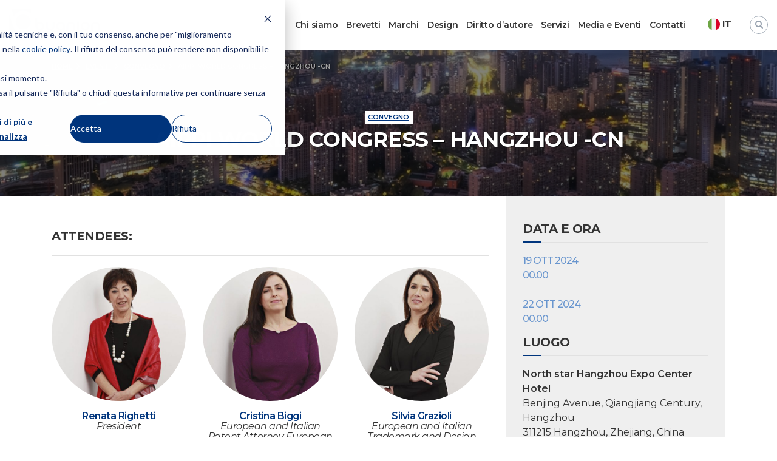

--- FILE ---
content_type: text/html; charset=UTF-8
request_url: https://www.bugnion.eu/it/eventi/convegno/aippi-world-congress-hangzhou-cn-2/
body_size: 15922
content:
 <!DOCTYPE html>
<html lang="it-IT">
<head>
<meta charset="UTF-8">
<meta name="viewport" content="width=device-width, initial-scale=1">
<link rel="profile" href="https://gmpg.org/xfn/11">
<link rel="pingback" href="https://www.bugnion.eu/xmlrpc.php">

	<!--favicons-->
	<link rel="apple-touch-icon" sizes="57x57" href="/favicons/apple-icon.x36717.png">
	<link rel="apple-touch-icon" sizes="57x57" href="/favicons/apple-icon-57x57.x36717.png">
	<link rel="apple-touch-icon" sizes="60x60" href="/favicons/apple-icon-60x60.x36717.png">
	<link rel="apple-touch-icon" sizes="72x72" href="/favicons/apple-icon-72x72.x36717.png">
	<link rel="apple-touch-icon" sizes="76x76" href="/favicons/apple-icon-76x76.x36717.png">
	<link rel="apple-touch-icon" sizes="114x114" href="/favicons/apple-icon-114x114.x36717.png">
	<link rel="apple-touch-icon" sizes="120x120" href="/favicons/apple-icon-120x120.x36717.png">
	<link rel="apple-touch-icon" sizes="144x144" href="/favicons/apple-icon-144x144.x36717.png">
	<link rel="apple-touch-icon" sizes="152x152" href="/favicons/apple-icon-152x152.x36717.png">
	<link rel="apple-touch-icon" sizes="180x180" href="/favicons/apple-icon-180x180.x36717.png">
	<link rel="apple-touch-icon" sizes="57x57" href="/favicons/apple-icon-precomposed.x36717.png">
	<link rel="icon" type="image/png" sizes="192x192"  href="/favicons/android-icon-36x36.x36717.png">
	<link rel="icon" type="image/png" sizes="192x192"  href="/favicons/android-icon-48x48.x36717.png">
	<link rel="icon" type="image/png" sizes="192x192"  href="/favicons/android-icon-72x72.x36717.png">
	<link rel="icon" type="image/png" sizes="192x192"  href="/favicons/android-icon-96x96.x36717.png">
	<link rel="icon" type="image/png" sizes="192x192"  href="/favicons/android-icon-144x144.x36717.png">
	<link rel="icon" type="image/png" sizes="192x192"  href="/favicons/android-icon-192x192.x36717.png">
	<link rel="icon" type="image/png" sizes="32x32" href="/favicons/favicon-32x32.x36717.png">
	<link rel="icon" type="image/png" sizes="96x96" href="/favicons/favicon-96x96.x36717.png">
	<link rel="icon" type="image/png" sizes="16x16" href="/favicon-16x16.x36717.png">
	<link rel="icon" type="image/png" sizes="16x16" href="/favicon.x36717.ico">
	<link rel="manifest" href="/favicons/manifest.x36717.json">
	<meta name="msapplication-TileColor" content="#ffffff">
	<meta name="msapplication-TileImage" content="/favicons/ms-icon-70x70.png">
	<meta name="msapplication-TileImage" content="/favicons/ms-icon-144x144.png">
	<meta name="msapplication-TileImage" content="/favicons/ms-icon-150x150.png">
	<meta name="msapplication-TileImage" content="/favicons/ms-icon-310x310.png">
	<meta name="theme-color" content="#ffffff">


<meta name='robots' content='index, follow, max-image-preview:large, max-snippet:-1, max-video-preview:-1' />

	<!-- This site is optimized with the Yoast SEO plugin v25.6 - https://yoast.com/wordpress/plugins/seo/ -->
	<title>AIPPI WORLD CONGRESS - HANGZHOU -CN | Bugnion</title>
	<link rel="canonical" href="https://www.bugnion.eu/it/eventi/convegno/aippi-world-congress-hangzhou-cn-2/" />
	<meta property="og:locale" content="it_IT" />
	<meta property="og:type" content="article" />
	<meta property="og:title" content="AIPPI WORLD CONGRESS - HANGZHOU -CN" />
	<meta property="og:url" content="https://www.bugnion.eu/it/eventi/convegno/aippi-world-congress-hangzhou-cn-2/" />
	<meta property="og:site_name" content="Bugnion" />
	<meta property="article:modified_time" content="2024-06-25T07:56:24+00:00" />
	<meta property="og:image" content="https://www.bugnion.eu/wp-content/uploads/2024/06/shutterstock_2404670549.jpg" />
	<meta property="og:image:width" content="1000" />
	<meta property="og:image:height" content="562" />
	<meta property="og:image:type" content="image/jpeg" />
	<meta name="twitter:card" content="summary_large_image" />
	<meta name="twitter:site" content="@BugnionSpa" />
	<script type="application/ld+json" class="yoast-schema-graph">{"@context":"https://schema.org","@graph":[{"@type":"WebPage","@id":"https://www.bugnion.eu/it/eventi/convegno/aippi-world-congress-hangzhou-cn-2/","url":"https://www.bugnion.eu/it/eventi/convegno/aippi-world-congress-hangzhou-cn-2/","name":"AIPPI WORLD CONGRESS - HANGZHOU -CN | Bugnion","isPartOf":{"@id":"https://www.bugnion.eu/it/#website"},"primaryImageOfPage":{"@id":"https://www.bugnion.eu/it/eventi/convegno/aippi-world-congress-hangzhou-cn-2/#primaryimage"},"image":{"@id":"https://www.bugnion.eu/it/eventi/convegno/aippi-world-congress-hangzhou-cn-2/#primaryimage"},"thumbnailUrl":"https://www.bugnion.eu/wp-content/uploads/2024/06/shutterstock_2404670549.jpg","datePublished":"2024-06-25T07:56:23+00:00","dateModified":"2024-06-25T07:56:24+00:00","breadcrumb":{"@id":"https://www.bugnion.eu/it/eventi/convegno/aippi-world-congress-hangzhou-cn-2/#breadcrumb"},"inLanguage":"it-IT","potentialAction":[{"@type":"ReadAction","target":["https://www.bugnion.eu/it/eventi/convegno/aippi-world-congress-hangzhou-cn-2/"]}]},{"@type":"ImageObject","inLanguage":"it-IT","@id":"https://www.bugnion.eu/it/eventi/convegno/aippi-world-congress-hangzhou-cn-2/#primaryimage","url":"https://www.bugnion.eu/wp-content/uploads/2024/06/shutterstock_2404670549.jpg","contentUrl":"https://www.bugnion.eu/wp-content/uploads/2024/06/shutterstock_2404670549.jpg","width":1000,"height":562},{"@type":"BreadcrumbList","@id":"https://www.bugnion.eu/it/eventi/convegno/aippi-world-congress-hangzhou-cn-2/#breadcrumb","itemListElement":[{"@type":"ListItem","position":1,"name":"Home","item":"https://www.bugnion.eu/it/"},{"@type":"ListItem","position":2,"name":"Eventi","item":"https://www.bugnion.eu/it/eventi/"},{"@type":"ListItem","position":3,"name":"Convegno","item":"https://www.bugnion.eu/it/eventi/convegno/"},{"@type":"ListItem","position":4,"name":"AIPPI WORLD CONGRESS &#8211; HANGZHOU -CN"}]},{"@type":"WebSite","@id":"https://www.bugnion.eu/it/#website","url":"https://www.bugnion.eu/it/","name":"Bugnion","description":"The way to","publisher":{"@id":"https://www.bugnion.eu/it/#organization"},"potentialAction":[{"@type":"SearchAction","target":{"@type":"EntryPoint","urlTemplate":"https://www.bugnion.eu/it/?s={search_term_string}"},"query-input":{"@type":"PropertyValueSpecification","valueRequired":true,"valueName":"search_term_string"}}],"inLanguage":"it-IT"},{"@type":"Organization","@id":"https://www.bugnion.eu/it/#organization","name":"Bugnion","url":"https://www.bugnion.eu/it/","logo":{"@type":"ImageObject","inLanguage":"it-IT","@id":"https://www.bugnion.eu/it/#/schema/logo/image/","url":"https://www.bugnion.eu/wp-content/uploads/2019/06/bugnion.svg","contentUrl":"https://www.bugnion.eu/wp-content/uploads/2019/06/bugnion.svg","caption":"Bugnion"},"image":{"@id":"https://www.bugnion.eu/it/#/schema/logo/image/"},"sameAs":["https://x.com/BugnionSpa","https://www.linkedin.com/company/bugnion-spa/","https://www.youtube.com/channel/UCTrN6q3OSMKhmV89xAVa8mQ"]}]}</script>
	<!-- / Yoast SEO plugin. -->


<link rel='dns-prefetch' href='//js.hs-scripts.com' />
<link rel='dns-prefetch' href='//cdn.jsdelivr.net' />
<link rel='dns-prefetch' href='//fonts.googleapis.com' />
<link rel="alternate" type="application/rss+xml" title="Bugnion &raquo; Feed" href="https://www.bugnion.eu/it/feed/" />
<link rel="alternate" type="application/rss+xml" title="Bugnion &raquo; Feed dei commenti" href="https://www.bugnion.eu/it/comments/feed/" />
<link rel='stylesheet' id='wp-block-library-css' href='https://www.bugnion.eu/wp-includes/css/dist/block-library/style.min.x36717.css' type='text/css' media='all' />
<style id='classic-theme-styles-inline-css' type='text/css'>
/*! This file is auto-generated */
.wp-block-button__link{color:#fff;background-color:#32373c;border-radius:9999px;box-shadow:none;text-decoration:none;padding:calc(.667em + 2px) calc(1.333em + 2px);font-size:1.125em}.wp-block-file__button{background:#32373c;color:#fff;text-decoration:none}
</style>
<style id='global-styles-inline-css' type='text/css'>
:root{--wp--preset--aspect-ratio--square: 1;--wp--preset--aspect-ratio--4-3: 4/3;--wp--preset--aspect-ratio--3-4: 3/4;--wp--preset--aspect-ratio--3-2: 3/2;--wp--preset--aspect-ratio--2-3: 2/3;--wp--preset--aspect-ratio--16-9: 16/9;--wp--preset--aspect-ratio--9-16: 9/16;--wp--preset--color--black: #000000;--wp--preset--color--cyan-bluish-gray: #abb8c3;--wp--preset--color--white: #ffffff;--wp--preset--color--pale-pink: #f78da7;--wp--preset--color--vivid-red: #cf2e2e;--wp--preset--color--luminous-vivid-orange: #ff6900;--wp--preset--color--luminous-vivid-amber: #fcb900;--wp--preset--color--light-green-cyan: #7bdcb5;--wp--preset--color--vivid-green-cyan: #00d084;--wp--preset--color--pale-cyan-blue: #8ed1fc;--wp--preset--color--vivid-cyan-blue: #0693e3;--wp--preset--color--vivid-purple: #9b51e0;--wp--preset--gradient--vivid-cyan-blue-to-vivid-purple: linear-gradient(135deg,rgba(6,147,227,1) 0%,rgb(155,81,224) 100%);--wp--preset--gradient--light-green-cyan-to-vivid-green-cyan: linear-gradient(135deg,rgb(122,220,180) 0%,rgb(0,208,130) 100%);--wp--preset--gradient--luminous-vivid-amber-to-luminous-vivid-orange: linear-gradient(135deg,rgba(252,185,0,1) 0%,rgba(255,105,0,1) 100%);--wp--preset--gradient--luminous-vivid-orange-to-vivid-red: linear-gradient(135deg,rgba(255,105,0,1) 0%,rgb(207,46,46) 100%);--wp--preset--gradient--very-light-gray-to-cyan-bluish-gray: linear-gradient(135deg,rgb(238,238,238) 0%,rgb(169,184,195) 100%);--wp--preset--gradient--cool-to-warm-spectrum: linear-gradient(135deg,rgb(74,234,220) 0%,rgb(151,120,209) 20%,rgb(207,42,186) 40%,rgb(238,44,130) 60%,rgb(251,105,98) 80%,rgb(254,248,76) 100%);--wp--preset--gradient--blush-light-purple: linear-gradient(135deg,rgb(255,206,236) 0%,rgb(152,150,240) 100%);--wp--preset--gradient--blush-bordeaux: linear-gradient(135deg,rgb(254,205,165) 0%,rgb(254,45,45) 50%,rgb(107,0,62) 100%);--wp--preset--gradient--luminous-dusk: linear-gradient(135deg,rgb(255,203,112) 0%,rgb(199,81,192) 50%,rgb(65,88,208) 100%);--wp--preset--gradient--pale-ocean: linear-gradient(135deg,rgb(255,245,203) 0%,rgb(182,227,212) 50%,rgb(51,167,181) 100%);--wp--preset--gradient--electric-grass: linear-gradient(135deg,rgb(202,248,128) 0%,rgb(113,206,126) 100%);--wp--preset--gradient--midnight: linear-gradient(135deg,rgb(2,3,129) 0%,rgb(40,116,252) 100%);--wp--preset--font-size--small: 13px;--wp--preset--font-size--medium: 20px;--wp--preset--font-size--large: 36px;--wp--preset--font-size--x-large: 42px;--wp--preset--spacing--20: 0.44rem;--wp--preset--spacing--30: 0.67rem;--wp--preset--spacing--40: 1rem;--wp--preset--spacing--50: 1.5rem;--wp--preset--spacing--60: 2.25rem;--wp--preset--spacing--70: 3.38rem;--wp--preset--spacing--80: 5.06rem;--wp--preset--shadow--natural: 6px 6px 9px rgba(0, 0, 0, 0.2);--wp--preset--shadow--deep: 12px 12px 50px rgba(0, 0, 0, 0.4);--wp--preset--shadow--sharp: 6px 6px 0px rgba(0, 0, 0, 0.2);--wp--preset--shadow--outlined: 6px 6px 0px -3px rgba(255, 255, 255, 1), 6px 6px rgba(0, 0, 0, 1);--wp--preset--shadow--crisp: 6px 6px 0px rgba(0, 0, 0, 1);}:where(.is-layout-flex){gap: 0.5em;}:where(.is-layout-grid){gap: 0.5em;}body .is-layout-flex{display: flex;}.is-layout-flex{flex-wrap: wrap;align-items: center;}.is-layout-flex > :is(*, div){margin: 0;}body .is-layout-grid{display: grid;}.is-layout-grid > :is(*, div){margin: 0;}:where(.wp-block-columns.is-layout-flex){gap: 2em;}:where(.wp-block-columns.is-layout-grid){gap: 2em;}:where(.wp-block-post-template.is-layout-flex){gap: 1.25em;}:where(.wp-block-post-template.is-layout-grid){gap: 1.25em;}.has-black-color{color: var(--wp--preset--color--black) !important;}.has-cyan-bluish-gray-color{color: var(--wp--preset--color--cyan-bluish-gray) !important;}.has-white-color{color: var(--wp--preset--color--white) !important;}.has-pale-pink-color{color: var(--wp--preset--color--pale-pink) !important;}.has-vivid-red-color{color: var(--wp--preset--color--vivid-red) !important;}.has-luminous-vivid-orange-color{color: var(--wp--preset--color--luminous-vivid-orange) !important;}.has-luminous-vivid-amber-color{color: var(--wp--preset--color--luminous-vivid-amber) !important;}.has-light-green-cyan-color{color: var(--wp--preset--color--light-green-cyan) !important;}.has-vivid-green-cyan-color{color: var(--wp--preset--color--vivid-green-cyan) !important;}.has-pale-cyan-blue-color{color: var(--wp--preset--color--pale-cyan-blue) !important;}.has-vivid-cyan-blue-color{color: var(--wp--preset--color--vivid-cyan-blue) !important;}.has-vivid-purple-color{color: var(--wp--preset--color--vivid-purple) !important;}.has-black-background-color{background-color: var(--wp--preset--color--black) !important;}.has-cyan-bluish-gray-background-color{background-color: var(--wp--preset--color--cyan-bluish-gray) !important;}.has-white-background-color{background-color: var(--wp--preset--color--white) !important;}.has-pale-pink-background-color{background-color: var(--wp--preset--color--pale-pink) !important;}.has-vivid-red-background-color{background-color: var(--wp--preset--color--vivid-red) !important;}.has-luminous-vivid-orange-background-color{background-color: var(--wp--preset--color--luminous-vivid-orange) !important;}.has-luminous-vivid-amber-background-color{background-color: var(--wp--preset--color--luminous-vivid-amber) !important;}.has-light-green-cyan-background-color{background-color: var(--wp--preset--color--light-green-cyan) !important;}.has-vivid-green-cyan-background-color{background-color: var(--wp--preset--color--vivid-green-cyan) !important;}.has-pale-cyan-blue-background-color{background-color: var(--wp--preset--color--pale-cyan-blue) !important;}.has-vivid-cyan-blue-background-color{background-color: var(--wp--preset--color--vivid-cyan-blue) !important;}.has-vivid-purple-background-color{background-color: var(--wp--preset--color--vivid-purple) !important;}.has-black-border-color{border-color: var(--wp--preset--color--black) !important;}.has-cyan-bluish-gray-border-color{border-color: var(--wp--preset--color--cyan-bluish-gray) !important;}.has-white-border-color{border-color: var(--wp--preset--color--white) !important;}.has-pale-pink-border-color{border-color: var(--wp--preset--color--pale-pink) !important;}.has-vivid-red-border-color{border-color: var(--wp--preset--color--vivid-red) !important;}.has-luminous-vivid-orange-border-color{border-color: var(--wp--preset--color--luminous-vivid-orange) !important;}.has-luminous-vivid-amber-border-color{border-color: var(--wp--preset--color--luminous-vivid-amber) !important;}.has-light-green-cyan-border-color{border-color: var(--wp--preset--color--light-green-cyan) !important;}.has-vivid-green-cyan-border-color{border-color: var(--wp--preset--color--vivid-green-cyan) !important;}.has-pale-cyan-blue-border-color{border-color: var(--wp--preset--color--pale-cyan-blue) !important;}.has-vivid-cyan-blue-border-color{border-color: var(--wp--preset--color--vivid-cyan-blue) !important;}.has-vivid-purple-border-color{border-color: var(--wp--preset--color--vivid-purple) !important;}.has-vivid-cyan-blue-to-vivid-purple-gradient-background{background: var(--wp--preset--gradient--vivid-cyan-blue-to-vivid-purple) !important;}.has-light-green-cyan-to-vivid-green-cyan-gradient-background{background: var(--wp--preset--gradient--light-green-cyan-to-vivid-green-cyan) !important;}.has-luminous-vivid-amber-to-luminous-vivid-orange-gradient-background{background: var(--wp--preset--gradient--luminous-vivid-amber-to-luminous-vivid-orange) !important;}.has-luminous-vivid-orange-to-vivid-red-gradient-background{background: var(--wp--preset--gradient--luminous-vivid-orange-to-vivid-red) !important;}.has-very-light-gray-to-cyan-bluish-gray-gradient-background{background: var(--wp--preset--gradient--very-light-gray-to-cyan-bluish-gray) !important;}.has-cool-to-warm-spectrum-gradient-background{background: var(--wp--preset--gradient--cool-to-warm-spectrum) !important;}.has-blush-light-purple-gradient-background{background: var(--wp--preset--gradient--blush-light-purple) !important;}.has-blush-bordeaux-gradient-background{background: var(--wp--preset--gradient--blush-bordeaux) !important;}.has-luminous-dusk-gradient-background{background: var(--wp--preset--gradient--luminous-dusk) !important;}.has-pale-ocean-gradient-background{background: var(--wp--preset--gradient--pale-ocean) !important;}.has-electric-grass-gradient-background{background: var(--wp--preset--gradient--electric-grass) !important;}.has-midnight-gradient-background{background: var(--wp--preset--gradient--midnight) !important;}.has-small-font-size{font-size: var(--wp--preset--font-size--small) !important;}.has-medium-font-size{font-size: var(--wp--preset--font-size--medium) !important;}.has-large-font-size{font-size: var(--wp--preset--font-size--large) !important;}.has-x-large-font-size{font-size: var(--wp--preset--font-size--x-large) !important;}
:where(.wp-block-post-template.is-layout-flex){gap: 1.25em;}:where(.wp-block-post-template.is-layout-grid){gap: 1.25em;}
:where(.wp-block-columns.is-layout-flex){gap: 2em;}:where(.wp-block-columns.is-layout-grid){gap: 2em;}
:root :where(.wp-block-pullquote){font-size: 1.5em;line-height: 1.6;}
</style>
<link rel='stylesheet' id='contact-form-7-css' href='https://www.bugnion.eu/wp-content/plugins/contact-form-7/includes/css/styles.x36717.css' type='text/css' media='all' />
<link rel='stylesheet' id='sow-button-base-css' href='https://www.bugnion.eu/wp-content/plugins/so-widgets-bundle/widgets/button/css/style.x36717.css' type='text/css' media='all' />
<link rel='stylesheet' id='google-fonts-css' href='https://fonts.googleapis.com/css2?family=Montserrat:ital,wght@0,300;0,400;0,500;0,600;0,700;0,800;1,300;1,400;1,500;1,600;1,700;1,800&#038;display=swap' type='text/css' media='' />
<link rel='stylesheet' id='hs-consent-banner-css' href='https://www.bugnion.eu/wp-content/themes/flash-pro/css/hs-consent-banner.x36717.css' type='text/css' media='' />
<link rel='stylesheet' id='font-awesome-css' href='https://www.bugnion.eu/wp-content/themes/flash-pro/css/font-awesome.min.x36717.css' type='text/css' media='' />
<link rel='stylesheet' id='swiper-css' href='//cdn.jsdelivr.net/npm/swiper@9/swiper-bundle.min.css?ver=9.0.5' type='text/css' media='all' />
<link rel='stylesheet' id='animate-css' href='https://www.bugnion.eu/wp-content/themes/flash-pro/css/animate.min.x36717.css' type='text/css' media='' />
<link rel='stylesheet' id='flash-style-css' href='https://www.bugnion.eu/wp-content/themes/flash-pro/style.x36717.css' type='text/css' media='all' />
<style id='flash-style-inline-css' type='text/css'>

	/* Link Color */
		#site-navigation ul li:hover > a,#site-navigation ul li.current-menu-item > a,#site-navigation ul li.current_page_item  > a,.main-navigation .current_page_ancestor > a,.main-navigation .current-menu-ancestor > a,#site-navigation ul.sub-menu li:hover > a,#site-navigation ul li ul.sub-menu li.menu-item-has-children ul li:hover > a,#site-navigation ul li ul.sub-menu li.menu-item-has-children:hover > .menu-item,body.transparent #masthead .header-bottom #site-navigation ul li:hover > .menu-item,body.transparent #masthead .header-bottom #site-navigation ul li:hover > a,body.transparent #masthead .header-bottom #site-navigation ul.sub-menu li:hover > a,body.transparent #masthead .header-bottom #site-navigation ul.sub-menu li.menu-item-has-children ul li:hover > a,body.transparent.header-sticky #masthead-sticky-wrapper #masthead .header-bottom #site-navigation ul.sub-menu li > a:hover,.tg-service-widget .service-title-wrap a:hover,.tg-service-widget .service-more,.feature-product-section .button-group button:hover ,.fun-facts-section .fun-facts-icon-wrap,.fun-facts-section .tg-fun-facts-widget.tg-fun-facts-layout-2 .counter-wrapper,.blog-section .row:nth-child(odd) .blog-content .entry-title a:hover,.blog-section .row:nth-child(even) .blog-content .entry-title a:hover ,.blog-section .tg-blog-widget-layout-2 .blog-content .read-more-container .read-more a,footer.footer-layout #top-footer .widget-title::first-letter,footer.footer-layout #top-footer .widget ul li a:hover,footer.footer-layout #bottom-footer .copyright .copyright-text a:hover,footer.footer-layout #bottom-footer .footer-menu ul li a:hover,.archive #primary .entry-content-block h2.entry-title a:hover,.blog #primary .entry-content-block h2.entry-title a:hover,#secondary .widget ul li a:hover,.woocommerce-Price-amount.amount,.team-wrapper .team-content-wrapper .team-social a:hover,.testimonial-container .testimonial-wrapper .testimonial-slide .testominial-content-wrapper .testimonial-icon,.footer-menu li a:hover,.tg-feature-product-filter-layout .button.is-checked:hover,.tg-service-widget.tg-service-layout-4 .service-icon-wrap,.blog-section .tg-blog-widget-layout-2 .entry-title a:hover,
			.blog-section .tg-blog-widget-layout-2 .read-more-container .read-more:hover a,
			.tg-blog-widget-layout-2 .read-more-container .entry-author:hover a,
			.tg-blog-widget-layout-2 .read-more-container .entry-author:hover,.blog-section .blog-wrapper.tg-blog-widget-layout-3 .entry-author:hover a, .blog-section .blog-wrapper.tg-blog-widget-layout-3 .entry-author:hover .fa,.entry-title a:hover,
			.blog-section .blog-wrapper.tg-blog-widget-layout-4 .read-more-container span:hover a, .blog-section .blog-wrapper.tg-blog-widget-layout-4 .read-more-container span:hover .fa,.blog-section .blog-wrapper.tg-blog-widget-layout-4 .read-more-container .read-more a,.blog-section .blog-wrapper.tg-blog-widget-layout-5 .entry-author:hover a, .blog-section .blog-wrapper.tg-blog-widget-layout-5 .entry-author:hover .fa,.menu-item-has-children:hover > .sub-toggle,#site-navigation ul li ul.sub-menu li.menu-item-has-children:hover .sub-toggle, .entry-content a{
					color: #00357d;
	}
	.post .entry-content-block .entry-meta a:hover, .post .entry-content-block .entry-meta span:hover,#primary .entry-footer span a:hover{
		color: #00357d;
	}
	.widget_archive a:hover::before, .widget_categories a:hover:before, .widget_pages a:hover:before, .widget_meta a:hover:before, .widget_recent_comments a:hover:before, .widget_recent_entries a:hover:before, .widget_rss a:hover:before, .widget_nav_menu a:hover:before, .widget_archive li a:hover, .widget_categories li a:hover, .widget_pages li a:hover, .widget_meta li a:hover, .widget_recent_comments li a:hover, .widget_recent_entries li a:hover, .widget_rss li a:hover, .widget_nav_menu li a:hover, .widget_tag_cloud a:hover,#top-footer .widget ul li:hover a, #top-footer .widget ul li:hover a:before{
		color: #00357d;
	}
	.blog-section .tg-blog-widget-layout-1 .tg-blog-widget:hover, #scroll-up,.header-bottom .search-wrap .search-box .searchform .btn:hover,.header-bottom .cart-wrap .flash-cart-views a span,body.transparent #masthead .header-bottom #site-navigation ul li a::before,.tg-slider-widget.slider-dark .swiper-wrapper .slider-content .btn-wrapper a:hover,.section-title-wrapper .section-title:after,.about-section .about-content-wrapper .btn-wrapper a,.tg-service-widget .service-icon-wrap,.team-wrapper .team-content-wrapper .team-designation:after,.blog-section .tg-blog-widget-layout-1:hover,.blog-section .tg-blog-widget-layout-2 .post-image .entry-date,.blog-section .tg-blog-widget-layout-2 .blog-content .post-readmore,.pricing-table-section .tg-pricing-table-widget:hover,.pricing-table-section .tg-pricing-table-widget.tg-pricing-table-layout-2 .pricing,.pricing-table-section .tg-pricing-table-widget.tg-pricing-table-layout-2 .btn-wrapper a,footer.footer-layout #top-footer .widget_tag_cloud .tagcloud a:hover,#secondary .widget-title:after, #secondary .searchform .btn:hover,#primary .searchform .btn:hover,  #respond #commentform .form-submit input,.woocommerce ul.products li.product .onsale,.woocommerce ul.products li.product .button,.woocommerce #respond input#submit.alt,.woocommerce a.button.alt,.woocommerce button.button.alt,.woocommerce input.button.alt,.added_to_cart.wc-forward,.testimonial-container .swiper-pagination.testimonial-pager .swiper-pagination-bullet:hover, .testimonial-container .swiper-pagination.testimonial-pager .swiper-pagination-bullet.swiper-pagination-bullet-active,.tg-service-widget.tg-service-layout-5 .service-icon-wrap .fa,.blog-section .blog-wrapper.tg-blog-widget-layout-3 .entry-date,.blog-section .blog-wrapper.tg-blog-widget-layout-4 .read-more-container:before,.blog-section .blog-wrapper.tg-blog-widget-layout-5 .entry-date ,.woocommerce .widget_price_filter .ui-slider .ui-slider-range,.woocommerce .widget_price_filter .ui-slider .ui-slider-handle,.header-bottom .wishlist a span,.yith-wcwl-wishlistexistsbrowse a,.woocommerce a.add_to_wishlist.button.alt {
		background-color: #00357d;
	}
	.feature-product-section .tg-feature-product-layout-2 .tg-container .tg-column-wrapper .tg-feature-product-widget .featured-image-desc, .tg-team-widget.tg-team-layout-3 .team-wrapper .team-img .team-social {
		background-color: rgba( 0, 53, 125, 0.8);
	}
	#respond #commentform .form-submit input:hover,.call-to-action-section .btn-wrapper a:hover{
	background-color: #002169;
	}

	.tg-slider-widget.slider-dark .swiper-wrapper .slider-content .btn-wrapper a:hover,footer.footer-layout #top-footer .widget_tag_cloud .tagcloud a:hover {
		border-color: #00357d;
	}
	body.transparent.header-sticky #masthead-sticky-wrapper.is-sticky #masthead .header-bottom #site-navigation ul li.current-flash-item a, #site-navigation ul li.current-flash-item a, body.transparent.header-sticky #masthead-sticky-wrapper #masthead .header-bottom #site-navigation ul li:hover > a{
			color: #00357d;
		}

	.tg-service-widget .service-icon-wrap:after{
			border-top-color: #00357d;
		}
	body.transparent.header-sticky #masthead-sticky-wrapper #masthead .header-bottom .search-wrap .search-icon:hover, body.transparent #masthead .header-bottom .search-wrap .search-icon:hover, .header-bottom .search-wrap .search-icon:hover {
	  border-color: #00357d;
	}
	body.transparent.header-sticky #masthead-sticky-wrapper #masthead .header-bottom .search-wrap .search-icon:hover, body.transparent #masthead .header-bottom .search-wrap .search-icon:hover, .header-bottom .search-wrap .search-icon:hover {
	  color: #00357d;
	}

	.feature-product-section .tg-feature-product-widget .featured-image-desc::before,.blog-section .row:nth-child(odd) .tg-blog-widget:hover .post-image::before{
			border-right-color: #00357d;
		}
	.feature-product-section .tg-feature-product-widget .featured-image-desc::before,.blog-section .row:nth-child(odd) .tg-blog-widget:hover .post-image::before,footer.footer-layout #top-footer .widget-title,.blog-section .row:nth-child(2n) .tg-blog-widget:hover .post-image::before{
		border-left-color: #00357d;
	}
		.tg-service-widget .service-more:hover,.blog-section .blog-wrapper.tg-blog-widget-layout-4 .read-more-container .read-more a:hover{
		color: #002169;
	}
	.about-section .about-content-wrapper .btn-wrapper a:hover,.popular-batch,.tg-pricing-widget-block.tg-pricing-table-layout-1:hover .btn-wrapper a,.tg-pricing-widget-block.tg-pricing-table-layout-2 .btn-wrapper a:hover,
	.tg-pricing-widget-block.tg-pricing-table-layout-3 .btn-wrapper a:hover,
	.tg-pricing-widget-block.tg-pricing-table-layout-4 .btn-wrapper a:hover,.tg-pricing-widget-block.tg-pricing-table-layout-4.featured-pricing .btn-wrapper a{
		background-color: #002169;
	}
	.tg-pricing-widget-block.tg-pricing-table-layout-2 .pricing::before{
		border-bottom-color: #00357d;
	}
	.tg-pricing-widget-block.tg-pricing-table-layout-1:hover,
	.tg-pricing-widget-block.tg-pricing-table-layout-2 .pricing,.tg-pricing-widget-block.tg-pricing-table-layout-2 .btn-wrapper a,.tg-pricing-widget-block.tg-pricing-table-layout-3.featured-pricing .pricing-title-wrapper,.tg-pricing-widget-block.tg-pricing-table-layout-3 .btn-wrapper a,.tg-pricing-widget-block.tg-pricing-table-layout-4 .btn-wrapper a,.tg-pricing-widget-block.tg-pricing-table-layout-4.featured-pricing{
		background-color: #00357d;
	}
	.tg-pricing-widget-block.tg-pricing-table-layout-3 .pricing-table-title,.tg-pricing-widget-block.tg-pricing-table-layout-4 .pricing,.tg-pricing-widget-block.tg-pricing-table-layout-4 .pricing .price{
		color: #00357d;
	}
	.divider,.tg-team-widget.tg-team-layout-5 .team-designation,.tg-team-widget.tg-team-layout-5 .team-social a{
		color: #00357d;
	}
	.tg-team-widget.tg-team-layout-5 .team-social a:hover{
		color: #002169;
	}
	.tg-team-widget.tg-team-layout-4:hover .team-img::before{
		background-color: rgba( 0, 53, 125, 0.8);
	}
	.call-to-action-section .btn-wrapper a:hover{
		border-color: #002169;
	}
	.tg-team-widget.tg-team-layout-4 .team-content-wrapper{
		border-bottom-color: #00357d;
	}
	.tg-fun-facts-widget.tg-fun-facts-layout-5:hover,.tg-fun-facts-widget.tg-fun-facts-layout-6 .fun-facts-wrapper,.tg-fun-facts-widget.tg-fun-facts-layout-6 .fun-facts-wrapper::before{
		background-color: #00357d;
	}
	.tg-fun-facts-widget.tg-fun-facts-layout-6 .fun-facts-wrapper::after{
		border-bottom-color: #00357d;
	}
	.tg-fun-facts-widget.tg-fun-facts-layout-5:hover{
		border-color: #00357d;
	}
	.testimonial-container .testimonial-icon{
		color: #00357d;
	}
	.tg-testimonial-widget.tg-testimonial-widget-layout-2 .testimonial-container .testimonial-client-detail .testimonial-img img,.tg-testimonial-widget.tg-testimonial-widget-layout-3 .testimonial-container .testimonial-client-detail .testimonial-img{
		border-color: #00357d;
	}
	.progress-bar-rating{
		background-color: #00357d;
	}
	.tab-list ul li.ui-tabs-active.ui-state-active a{
		color: #00357d;
	}
	.woocommerce ul.products li.product .button:hover, .woocommerce #respond input#submit.alt:hover, .woocommerce a.button.alt:hover, .woocommerce button.button.alt:hover, .woocommerce input.button.alt:hover{
		background-color: #002169;
	}
	.wc-cat-content .wc-cat-content-number{
		color: #00357d;
	}
	.cp-flip:before,.cp-eclipse,.cp-boxes:before,.cp-boxes:after,.cp-bubble{
		background: #00357d;
	}
	.cp-bubble:before,.cp-bubble:after{
		background-color: #00357d;
	}
	.cp-round:after,.cp-skeleton{
		border-top-color: #00357d;
	}
	.cp-skeleton:before,.cp-eclipse:after{
		border-left-color: #00357d;
	}
	.cp-skeleton:after,.cp-eclipse:before{
		border-right-color: #00357d;
	}
	.tribe-list-widget li:hover .tribe-event-start-date,.tribe-list-widget li:hover .tribe-event-title-block::after,.tribe-events-widget-link a,.tribe-list-widget li:hover .tribe-event-title-block,.wpcf7-form input[type="submit"]{
		background-color: #00357d;
	}
	.tribe-events-widget-link a:hover,.wpcf7-form input[type="submit"]:hover{
		background-color: #002169;
	}
	.tribe-list-widget li:hover .tribe-event-title-block::after{
		border-color: #00357d;
	}
	.woocommerce .widget_price_filter .price_slider_wrapper .ui-widget-content{
		background-color: #002169;
	}
	.yith-wcwl-wishlistexistsbrowse a:hover,.woocommerce a.add_to_wishlist.button.alt:hover{
	    background-color: #002169;
	}
	.tg-button{
		background-color: #00357d;
	}
	.tg-button:hover{
		background-color: #002169;
	}
	@media(max-width: 980px){
		#site-navigation ul li.menu-item-has-children .sub-toggle{
			background-color: #00357d;
		}
	}

		@media screen and (min-width: 56.875em) {
			.main-navigation li:hover > a,
			.main-navigation li.focus > a {
				color: #00357d;
			}
		}
	

		/* Main Text Color */
		.tg-slider-widget .swiper-button-next::before,.tg-slider-widget .swiper-button-prev::before,.section-title-wrapper .section-title,.tg-service-widget .service-title-wrap a ,.team-wrapper .team-content-wrapper .team-title a,.tg-testimonial-widget-layout-3 .testimonial-container .testimonial-wrapper .testimonial-slide .testimonial-client-detail .client-detail-block .testimonial-title,.tg-testimonial-widget-layout-2 .testimonial-container .testimonial-wrapper .testimonial-slide .testimonial-client-detail .client-detail-block .testimonial-title,.tg-testimonial-widget-layout-1 .testimonial-container .testimonial-wrapper .testimonial-slide .testimonial-client-detail .client-detail-block .testimonial-title,.blog-section .row:nth-child(odd) .blog-content .entry-title a,.blog-section .row:nth-child(even) .blog-content .entry-title a,.pricing-table-section .tg-pricing-table-widget .pricing-table-title ,.pricing-table-section .tg-pricing-table-widget .pricing,.pricing-table-section .tg-pricing-table-widget .btn-wrapper a,.pricing-table-section .tg-pricing-table-widget.standard .popular-batch,.single-post #primary .author-description .author-description-block .author-title,.section-title-wrapper .section-title,.tg-service-widget .service-title-wrap a,.tg-service-widget .service-title-wrap a {
			color: #313b48;
		}
		.header-bottom .search-wrap .search-box .searchform .btn,.tg-slider-widget .swiper-wrapper .slider-content .btn-wrapper a:hover,.testimonial-container .swiper-pagination.testimonial-pager .swiper-pagination-bullet{
			background-color: #313b48;
		}

		.feature-product-section .tg-feature-product-layout-2 .tg-container .tg-column-wrapper .tg-feature-product-widget .featured-image-desc::before{
			border-right-color: #313b48;
		}
		.woocommerce ul.products li.product h3,.wc-cat-content .wc-cat-content-title,.section-title,.blog-section .tg-blog-widget-layout-2 .entry-title a,.entry-title a,.team-wrapper .team-title,.tg-pricing-widget-block .pricing-table-title{
			color: #313b48;
		}
	

		/* Secondary Text Color */
		.tg-service-widget .service-content-wrap,.section-title-wrapper .section-description,.team-wrapper .team-content-wrapper .team-content,.testimonial-container .testimonial-wrapper .testimonial-slide .testominial-content-wrapper .testimonial-content,body, button, input, select, textarea,.archive #primary .entry-content-block .entry-content, .blog #primary .entry-content-block .entry-content {
			color: #666666;
		}
	.tg-service-widget.tg-service-layout-4 .service-content-wrap,.tg-service-widget.tg-service-layout-5 .service-content-wrap,.section-description,.entry-content, .entry-summary,.blog-section .blog-wrapper.tg-blog-widget-layout-3 .tg-blog-widget:hover .entry-summary,.blog-section .blog-wrapper.tg-blog-widget-layout-4 .tg-blog-widget:hover .entry-summary,.blog-section .blog-wrapper.tg-blog-widget-layout-5 .tg-blog-widget:hover .entry-summary,.blog-section .row:nth-child(2n+1) .entry-summary,.blog-section .row:nth-child(2n) .entry-summary,.tg-pricing-widget-block .pricing-table-features li,.comment-content{
		color: #666666;
	}
	

		/* Site Title */
		.site-branding {
			margin: 0 auto 0 0;
		}

		.site-branding {
			clip: rect(1px, 1px, 1px, 1px);
			position: absolute !important;
			height: 1px;
			width: 1px;
			overflow: hidden;
		}
		
</style>
<link rel='stylesheet' id='flip-css' href='https://www.bugnion.eu/wp-content/themes/flash-pro/css/flip.min.x36717.css' type='text/css' media='all' />
<link rel='stylesheet' id='event-css' href='https://www.bugnion.eu/wp-content/themes/flash-pro/css/event.x36717.css' type='text/css' media='all' />
<link rel='stylesheet' id='hs-forms-css' href='https://www.bugnion.eu/wp-content/themes/flash-pro/css/hs-forms.x36717.css' type='text/css' media='all' />
<link rel='stylesheet' id='kirki_google_fonts-css' href='https://fonts.googleapis.com/css?family=Montserrat%3Aregular%2C700%2C600%2C800italic&#038;subset=latin-ext&#038;ver=3.0.15' type='text/css' media='all' />
<link rel='stylesheet' id='kirki-styles-flash_config-css' href='https://www.bugnion.eu/wp-content/themes/flash-pro/inc/kirki/assets/css/kirki-styles.x36717.css' type='text/css' media='all' />
<style id='kirki-styles-flash_config-inline-css' type='text/css'>
#site-navigation ul li a{font-size:14px;}#site-navigation ul li{padding-right:1px;font-family:Montserrat, Helvetica, Arial, sans-serif;font-weight:400;font-style:normal;text-transform:none;}#site-navigation ul.sub-menu li a{font-size:14px;}#site-navigation ul li ul.sub-menu li{padding:1px;}#site-navigation ul li ul li{font-family:Montserrat, Helvetica, Arial, sans-serif;font-weight:400;font-style:normal;text-transform:none;}.breadcrumb-trail.breadcrumbs .trail-items li span, .breadcrumb-trail.breadcrumbs .trail-items li span a{font-size:12px;}#top-footer,.scroll-up-footer #footer-scroll-up{background-color:#D6D6D6;}#site-navigation li,#site-navigation ul li li,body{font-family:Montserrat, Helvetica, Arial, sans-serif;font-size:16px;font-weight:400;font-style:normal;letter-spacing:0px;line-height:1.5;text-align:left;text-transform:none;color:#333333;}#secondary .widget-title{font-family:Montserrat, Helvetica, Arial, sans-serif;font-size:1.25em;font-weight:700;font-style:normal;letter-spacing:-0.5px;line-height:1.25em;text-align:inherit;text-transform:uppercase;color:#333333;}h1{font-family:Montserrat, Helvetica, Arial, sans-serif;font-size:36px;font-weight:600;font-style:normal;letter-spacing:0px;line-height:1.5;text-align:inherit;text-transform:none;color:#333333;}h2{font-family:Montserrat, Helvetica, Arial, sans-serif;font-size:30px;font-style:normal;line-height:1.5;text-align:inherit;text-transform:none;color:#333333;}h3{font-family:Montserrat, Helvetica, Arial, sans-serif;font-size:25px;font-style:normal;line-height:1.5;text-align:inherit;text-transform:none;color:#333333;}h4{font-family:Montserrat, Helvetica, Arial, sans-serif;font-size:20px;font-style:normal;line-height:1.5;text-align:inherit;text-transform:none;color:#333333;}h5{font-family:Montserrat, Helvetica, Arial, sans-serif;font-size:18px;font-style:normal;line-height:1.5;text-align:inherit;text-transform:none;color:#333333;}h6{font-family:Montserrat, Helvetica, Arial, sans-serif;font-size:16px;font-weight:800;font-style:italic;letter-spacing:0px;line-height:1.5;text-align:inherit;text-transform:none;color:#333333;}@media only screen and ( min-width: 980px ){#site-navigation ul li ul.sub-menu, #site-navigation ul li ul.children{width:200px;}}
</style>
<script type="text/javascript" src="https://www.bugnion.eu/wp-includes/js/jquery/jquery.min.x36717.js" id="jquery-core-js"></script>
<script type="text/javascript" id="file_uploads_nfpluginsettings-js-extra">
/* <![CDATA[ */
var params = {"clearLogRestUrl":"https:\/\/www.bugnion.eu\/wp-json\/nf-file-uploads\/debug-log\/delete-all","clearLogButtonId":"file_uploads_clear_debug_logger","downloadLogRestUrl":"https:\/\/www.bugnion.eu\/wp-json\/nf-file-uploads\/debug-log\/get-all","downloadLogButtonId":"file_uploads_download_debug_logger"};
/* ]]> */
</script>
<script type="text/javascript" src="https://www.bugnion.eu/wp-content/plugins/ninja-forms-uploads/assets/js/nfpluginsettings.x36717.js" id="file_uploads_nfpluginsettings-js"></script>
<script type="text/javascript" src="https://www.bugnion.eu/wp-includes/js/tinymce/tinymce.min.x36717.js" id="wp-tinymce-root-js"></script>
<script type="text/javascript" src="https://www.bugnion.eu/wp-includes/js/tinymce/plugins/compat3x/plugin.min.x36717.js" id="wp-tinymce-js"></script>
<link rel="https://api.w.org/" href="https://www.bugnion.eu/wp-json/" /><link rel="alternate" title="JSON" type="application/json" href="https://www.bugnion.eu/wp-json/wp/v2/event/22444" /><link rel="EditURI" type="application/rsd+xml" title="RSD" href="https://www.bugnion.eu/xmlrpc.php?rsd" />

<link rel='shortlink' href='https://www.bugnion.eu/?p=22444' />
<link rel="alternate" title="oEmbed (JSON)" type="application/json+oembed" href="https://www.bugnion.eu/wp-json/oembed/1.0/embed?url=https%3A%2F%2Fwww.bugnion.eu%2Fit%2Feventi%2Fconvegno%2Faippi-world-congress-hangzhou-cn-2%2F&#038;lang=it" />
<link rel="alternate" title="oEmbed (XML)" type="text/xml+oembed" href="https://www.bugnion.eu/wp-json/oembed/1.0/embed?url=https%3A%2F%2Fwww.bugnion.eu%2Fit%2Feventi%2Fconvegno%2Faippi-world-congress-hangzhou-cn-2%2F&#038;format=xml&#038;lang=it" />
			<!-- DO NOT COPY THIS SNIPPET! Start of Page Analytics Tracking for HubSpot WordPress plugin v11.3.33-->
			<script class="hsq-set-content-id" data-content-id="blog-post">
				var _hsq = _hsq || [];
				_hsq.push(["setContentType", "blog-post"]);
			</script>
			<!-- DO NOT COPY THIS SNIPPET! End of Page Analytics Tracking for HubSpot WordPress plugin -->
							<style type="text/css">.so-widget-sow-button-flat-1d7375f16412 .ow-button-base {
  zoom: 1;
}
.so-widget-sow-button-flat-1d7375f16412 .ow-button-base:before {
  content: '';
  display: block;
}
.so-widget-sow-button-flat-1d7375f16412 .ow-button-base:after {
  content: '';
  display: table;
  clear: both;
}
@media (max-width: 780px) {
  .so-widget-sow-button-flat-1d7375f16412 .ow-button-base.ow-button-align-left {
    text-align: center;
  }
  .so-widget-sow-button-flat-1d7375f16412 .ow-button-base.ow-button-align-left.ow-button-align-justify .sowb-button {
    display: inline-block;
  }
}
.so-widget-sow-button-flat-1d7375f16412 .ow-button-base .sowb-button {
  -ms-box-sizing: border-box;
  -moz-box-sizing: border-box;
  -webkit-box-sizing: border-box;
  box-sizing: border-box;
  -webkit-border-radius: 0em 0em 0em 0em;
  -moz-border-radius: 0em 0em 0em 0em;
  border-radius: 0em 0em 0em 0em;
  background: #ffffff;
  border-width: 1px 0;
  border: 1px solid #ffffff;
  color: #00357d !important;
  font-size: 1em;
  
  padding: 1em;
  text-shadow: 0 1px 0 rgba(0, 0, 0, 0.05);
  padding-inline: 2em;
}
.so-widget-sow-button-flat-1d7375f16412 .ow-button-base .sowb-button.ow-button-hover:active,
.so-widget-sow-button-flat-1d7375f16412 .ow-button-base .sowb-button.ow-button-hover:hover {
  background: #ffffff;
  border-color: #ffffff;
  color: #00357d !important;
}</style>
						<style type="text/css" id="wp-custom-css">
			@media (max-width: 480px){
.header-top {
display: block;
}
.header-top .tg-container > div{
width: 100%;
 text-align:center;
   display:block;
}
.toggle_top_header {
    float: right;
    padding-top: 8px;
position: absolute;
    right: 20px;
}
.toggle_top_header i:before{font-size:16px!important}
.toggle_top_header.open {
    margin-top: 8px;
    transform: rotate(180deg);
}
.header-top .tg-container > .left-content > div {display:inline-block}
.header-top .tg-container > .right-content{display:none}

}

@media (min-width: 480px){
.toggle_top_header{display:none}
.header-top .tg-container > .right-content{display:inline-block!important;}
}
.header-action-container .search-wrap .search-box {
    display: none;
}
#full-screen-search{
background: rgba(0, 0, 0, 0.9)!important;
}

select.filter, select#filters {
    outline: none;
    border: 1px solid #00357d!important;
    border-radius: 5px!important;
    background: #00357d;
    color: #fff!important;
}
input#search-txt{
 border: 1px solid #00357d!important;
    border-radius: 5px!important;
}
@media (max-width: 768px){
.tg-slider-widget .swiper-wrapper .slider-content {
    top: 50%;
}
#full-screen-search form div#full-screen-search-container {
    position: absolute;
    width: 90%!important;
    height: 100px;
    top: 50%;
    left: 30%!important;
    margin: -50px 0 0 -25%;
}
.swiper-slide .slider-content .btn-wrapper a {
    padding: 3px 10px!important;
}
}
li.lang-item {
    display: inline-block;
    position: relative;
    top: 20px;
    margin-left: 15px;
}

@media (max-width: 480px) {
  .logo a img {
    width: 130px;
  }
}
		</style>
			
<meta name="google-site-verification" content="ie5MnADBhJCa0J3XtJ7mN8N5hiagqg6wTseiR970n8Y" />
<meta name="google-site-verification" content="7itxfS4gU4wn-bXNFlXHu5GDzBBT-xynSKvsfdeH0x8" />
</head>

<body class="event-template-default single single-event postid-22444 wp-custom-logo colored-social-menu rounded-social-menu  header-sticky left-logo-right-menu full-width">
<div id="preloader-background">
		<div id="spinners">
		<div id="preloader">
			<span></span>
			<span></span>
			<span></span>
			<span></span>
			<span></span>
		</div>
	</div>
	</div>


<div id="page" class="site">
	<div id="top-sidebar">
		</div>

	
	<header id="masthead" class="site-header" role="banner">
		
		<div class="header-bottom">
			<div class="tg-container">
				
												<div class="logo">
			<a href="https://www.bugnion.eu/it/">
			<img width="150" height="52" class="logo-svg" alt="Bugnion" src="/wp-content/uploads/2019/06/bugnion.x36717.svg" />
		</a>
		<div class="logo-text site-branding">
					<p class="site-title"><a href="https://www.bugnion.eu/it/" rel="home">Bugnion</a></p>
					<p class="site-description">The way to</p>
			</div>
</div>

																		
				
				
<div class="site-navigation-wrapper">
	<div class="site-navigation-container">
		<nav id="site-navigation" class="main-navigation submenu-shadow" role="navigation">
		<div class="menu-toggle">
			<i class="fa fa-bars"></i>
		</div>
		<div class="menu-main-menu-it-container"><ul id="primary-menu" class="menu"><li id="menu-item-19992" class="menu-item menu-item-type-custom menu-item-object-custom menu-item-has-children menu-item-19992"><a>Chi siamo</a>
<ul class="sub-menu">
	<li id="menu-item-19993" class="menu-item menu-item-type-post_type menu-item-object-page menu-item-19993"><a href="https://www.bugnion.eu/it/chi-siamo/">Azienda</a></li>
	<li id="menu-item-20076" class="menu-item menu-item-type-post_type_archive menu-item-object-professionisti menu-item-20076"><a href="https://www.bugnion.eu/it/professionisti/">Professionisti</a></li>
	<li id="menu-item-19995" class="menu-item menu-item-type-post_type_archive menu-item-object-sedi menu-item-19995"><a href="https://www.bugnion.eu/it/sedi/">Sedi</a></li>
	<li id="menu-item-19994" class="menu-item menu-item-type-post_type_archive menu-item-object-award menu-item-19994"><a href="https://www.bugnion.eu/it/awards/">Awards</a></li>
	<li id="menu-item-26499" class="menu-item menu-item-type-post_type menu-item-object-page menu-item-26499"><a href="https://www.bugnion.eu/it/lavora-con-noi/">Lavora con noi</a></li>
</ul>
</li>
<li id="menu-item-20000" class="menu-item menu-item-type-post_type menu-item-object-page menu-item-has-children menu-item-20000"><a href="https://www.bugnion.eu/it/servizi/tutela-proprieta-intellettuale/brevetti/">Brevetti</a>
<ul class="sub-menu">
	<li id="menu-item-20001" class="menu-item menu-item-type-post_type menu-item-object-page menu-item-20001"><a href="https://www.bugnion.eu/it/servizi/tutela-proprieta-intellettuale/brevetti/ricerche-di-anteriorita-e-pareri-di-brevettabilita/">Ricerca anteriorità brevetti</a></li>
	<li id="menu-item-20002" class="menu-item menu-item-type-post_type menu-item-object-page menu-item-20002"><a href="https://www.bugnion.eu/it/servizi/tutela-proprieta-intellettuale/brevetti/deposito-di-domande-di-brevetto-per-invenzione/">Deposito di domande di &#8220;brevetto per invenzione&#8221;</a></li>
	<li id="menu-item-20003" class="menu-item menu-item-type-post_type menu-item-object-page menu-item-20003"><a href="https://www.bugnion.eu/it/servizi/tutela-proprieta-intellettuale/brevetti/deposito-di-domande-di-modelli-di-utilita/">Deposito di brevetti per modello di utilità: cos’è e come si deposita</a></li>
	<li id="menu-item-19996" class="menu-item menu-item-type-post_type menu-item-object-page menu-item-19996"><a href="https://www.bugnion.eu/it/servizi/tutela-proprieta-intellettuale/brevetti/sorveglianze-brevettuali-e-analisi-dei-competitor/">Sorveglianza brevetti</a></li>
	<li id="menu-item-19999" class="menu-item menu-item-type-post_type menu-item-object-page menu-item-19999"><a href="https://www.bugnion.eu/it/servizi/tutela-proprieta-intellettuale/brevetti/brevetti-per-nuove-varieta-vegetali/">Brevetti per nuove varietà vegetali</a></li>
</ul>
</li>
<li id="menu-item-20005" class="menu-item menu-item-type-post_type menu-item-object-page menu-item-has-children menu-item-20005"><a href="https://www.bugnion.eu/it/servizi/tutela-proprieta-intellettuale/marchi/">Marchi</a>
<ul class="sub-menu">
	<li id="menu-item-20006" class="menu-item menu-item-type-post_type menu-item-object-page menu-item-20006"><a href="https://www.bugnion.eu/it/servizi/tutela-proprieta-intellettuale/marchi/ricerche-di-anteriorita-e-pareri-di-registrabilita/">Ricerca di anteriorità di un marchio</a></li>
	<li id="menu-item-20007" class="menu-item menu-item-type-post_type menu-item-object-page menu-item-20007"><a href="https://www.bugnion.eu/it/servizi/tutela-proprieta-intellettuale/marchi/deposito-e-registrazione-di-un-marchio/">Deposito e registrazione di marchio</a></li>
	<li id="menu-item-20008" class="menu-item menu-item-type-post_type menu-item-object-page menu-item-20008"><a href="https://www.bugnion.eu/it/servizi/tutela-proprieta-intellettuale/marchi/sorveglianza-marchi-e-monitoraggio-della-concorrenza/">Sorveglianza marchi</a></li>
	<li id="menu-item-20009" class="menu-item menu-item-type-post_type menu-item-object-page menu-item-20009"><a href="https://www.bugnion.eu/it/servizi/tutela-proprieta-intellettuale/marchi/opposizioni-ai-marchi-identici-o-simili/">Opposizione alla registrazione di un marchio</a></li>
</ul>
</li>
<li id="menu-item-20010" class="menu-item menu-item-type-post_type menu-item-object-page menu-item-20010"><a href="https://www.bugnion.eu/it/servizi/tutela-proprieta-intellettuale/design/">Design</a></li>
<li id="menu-item-20011" class="menu-item menu-item-type-post_type menu-item-object-page menu-item-20011"><a href="https://www.bugnion.eu/it/servizi/tutela-proprieta-intellettuale/diritto-d-autore/">Diritto d’autore</a></li>
<li id="menu-item-20012" class="menu-item menu-item-type-post_type menu-item-object-page menu-item-has-children menu-item-20012"><a href="https://www.bugnion.eu/it/servizi/">Servizi</a>
<ul class="sub-menu">
	<li id="menu-item-26492" class="menu-item menu-item-type-post_type menu-item-object-page menu-item-26492"><a href="https://www.bugnion.eu/it/servizi/tutela-proprieta-intellettuale/">Tutela della proprietà intellettuale</a></li>
	<li id="menu-item-20035" class="menu-item menu-item-type-post_type menu-item-object-page menu-item-20035"><a href="https://www.bugnion.eu/it/servizi/assistenza-legale/">Assistenza legale</a></li>
	<li id="menu-item-26493" class="menu-item menu-item-type-post_type menu-item-object-page menu-item-26493"><a href="https://www.bugnion.eu/it/innovationlab/">InnovationLab</a></li>
</ul>
</li>
<li id="menu-item-20013" class="menu-item menu-item-type-custom menu-item-object-custom menu-item-has-children menu-item-20013"><a>Media e Eventi</a>
<ul class="sub-menu">
	<li id="menu-item-20014" class="menu-item menu-item-type-post_type menu-item-object-page current_page_parent menu-item-20014"><a href="https://www.bugnion.eu/it/news/">News</a></li>
	<li id="menu-item-20015" class="menu-item menu-item-type-post_type_archive menu-item-object-audio menu-item-20015"><a href="https://www.bugnion.eu/it/podcast/">Podcast</a></li>
	<li id="menu-item-20016" class="menu-item menu-item-type-post_type_archive menu-item-object-video menu-item-20016"><a href="https://www.bugnion.eu/it/video/">Video</a></li>
	<li id="menu-item-20017" class="menu-item menu-item-type-post_type menu-item-object-page menu-item-20017"><a href="https://www.bugnion.eu/it/press-it/">Press</a></li>
	<li id="menu-item-20018" class="menu-item menu-item-type-post_type_archive menu-item-object-event menu-item-20018"><a href="https://www.bugnion.eu/it/eventi/">Eventi</a></li>
</ul>
</li>
<li id="menu-item-20019" class="menu-item menu-item-type-post_type menu-item-object-page menu-item-20019"><a href="https://www.bugnion.eu/it/contatti/">Contatti</a></li>
</ul></div>	</nav><!-- #site-navigation -->
	
		</div>
</div>

				<div class="header-action-container">
					<div class="container_bandiere"><div><div class="div_lingua_corrente"><img  id="lingua_corrente" src="https://www.bugnion.eu/wp-content/themes/flash-pro/polylang/it.x36717.svg" alt="Italiano"> IT</div></div><div class="submenu_container_bandiere" style="display:none"><div class="cambio_lingua lang_it current"><img src="https://www.bugnion.eu/wp-content/themes/flash-pro/polylang/it.x36717.svg" alt="Italiano"> Italiano</div><div class="cambio_lingua lang_en no_translation"><img src="https://www.bugnion.eu/wp-content/themes/flash-pro/polylang/en.x36717.svg" alt="English"> English</div></div></div>															<div class="search-wrap">
	<div class="search-icon">
		<i class="fa fa-search"></i>
	</div>
	<div class="search-box">
		
<form role="search" method="get" class="searchform" action="https://www.bugnion.eu/it/">
	<label>
		<span class="screen-reader-text">Cerca:</span>
		<input type="search" class="search-field" placeholder="Cerca &hellip;" value="" name="s" required />
		<input type='hidden' name='post_types[]' value='event'>	</label>
	<button type="submit" class="search-submit btn search-btn"><span class="screen-reader-text">Cerca</span><i class="fa fa-search"></i></button>
</form>
	</div>
</div>
				</div>

				
							</div>
		</div>
	</header><!-- #masthead -->

	
	
	
			<nav id="flash-breadcrumbs" class="breadcrumb-trail breadcrumbs pageheader-small"style="background-image: url(https://www.bugnion.eu/wp-content/uploads/2024/06/shutterstock_2404670549.jpg);">
			<div class="tg-container">
				<p id="yoast-breadcrumbs"><span><span><a href="https://www.bugnion.eu/it/">Home</a></span>  <span><a href="https://www.bugnion.eu/it/eventi/">Eventi</a></span>  <span><a href="https://www.bugnion.eu/it/eventi/convegno/">Convegno</a></span>  <span class="breadcrumb_last" aria-current="page">AIPPI WORLD CONGRESS &#8211; HANGZHOU -CN</span></span></p>																				<a href="https://www.bugnion.eu/it/eventi/convegno/" class="event__category">Convegno</a>
													<h1 class="trail-title">AIPPI WORLD CONGRESS &#8211; HANGZHOU -CN</h1>																									</div>
		</nav>

	
	
	<div id="content" class="site-content">
		<div class="tg-container">

<article id="event-22444" class="post-22444 event type-event status-publish has-post-thumbnail hentry event-category-convegno">
	<main>
							<div class="entry-content">  	<h2 class="widget-title">ATTENDEES:</h2>
    <div id="speakers-block_2e7453010268a55f2839d0f13175074b" class="speakers">
	  									  		  		  	<div class="speakers__row row-1">
			<div class="speakers__speaker-profile-picture">
									<a href="https://www.bugnion.eu/it/professionisti/righetti-renata/">
															<img fetchpriority="high" decoding="async" width="480" height="480" src="[data-uri]" data-lazy-type="image" data-lazy-src="https://www.bugnion.eu/wp-content/uploads/2022/08/MG_0778_RIGHETTI-768x768-1-480x480.x36717.jpg" class="lazy lazy-hidden attachment-speakers_large size-speakers_large" alt="" data-lazy-srcset="https://www.bugnion.eu/wp-content/uploads/2022/08/MG_0778_RIGHETTI-768x768-1-480x480.jpg 480w, https://www.bugnion.eu/wp-content/uploads/2022/08/MG_0778_RIGHETTI-768x768-1-300x300.jpg 300w, https://www.bugnion.eu/wp-content/uploads/2022/08/MG_0778_RIGHETTI-768x768-1-150x150.jpg 150w, https://www.bugnion.eu/wp-content/uploads/2022/08/MG_0778_RIGHETTI-768x768-1-30x30.jpg 30w, https://www.bugnion.eu/wp-content/uploads/2022/08/MG_0778_RIGHETTI-768x768-1.jpg 768w" data-lazy-sizes="(max-width: 480px) 100vw, 480px" /><noscript><img fetchpriority="high" decoding="async" width="480" height="480" src="https://www.bugnion.eu/wp-content/uploads/2022/08/MG_0778_RIGHETTI-768x768-1-480x480.x36717.jpg" class="attachment-speakers_large size-speakers_large" alt="" srcset="https://www.bugnion.eu/wp-content/uploads/2022/08/MG_0778_RIGHETTI-768x768-1-480x480.jpg 480w, https://www.bugnion.eu/wp-content/uploads/2022/08/MG_0778_RIGHETTI-768x768-1-300x300.jpg 300w, https://www.bugnion.eu/wp-content/uploads/2022/08/MG_0778_RIGHETTI-768x768-1-150x150.jpg 150w, https://www.bugnion.eu/wp-content/uploads/2022/08/MG_0778_RIGHETTI-768x768-1-30x30.jpg 30w, https://www.bugnion.eu/wp-content/uploads/2022/08/MG_0778_RIGHETTI-768x768-1.jpg 768w" sizes="(max-width: 480px) 100vw, 480px" /></noscript>														</a>
							</div>
			<p class="speakers__speaker-full-name">
									<a href="https://www.bugnion.eu/it/professionisti/righetti-renata/">
								Renata Righetti									</a>
							</p>
							<p class="speakers__speaker-job-title">
					President				</p>
				  	</div>
	  									  		  		  	<div class="speakers__row row-2">
			<div class="speakers__speaker-profile-picture">
									<a href="https://www.bugnion.eu/it/professionisti/biggi-cristina/">
															<img decoding="async" width="480" height="480" src="[data-uri]" data-lazy-type="image" data-lazy-src="https://www.bugnion.eu/wp-content/uploads/2022/08/MG_0275_BIGGI-768x768-1-480x480.x36717.jpg" class="lazy lazy-hidden attachment-speakers_large size-speakers_large" alt="" data-lazy-srcset="https://www.bugnion.eu/wp-content/uploads/2022/08/MG_0275_BIGGI-768x768-1-480x480.jpg 480w, https://www.bugnion.eu/wp-content/uploads/2022/08/MG_0275_BIGGI-768x768-1-300x300.jpg 300w, https://www.bugnion.eu/wp-content/uploads/2022/08/MG_0275_BIGGI-768x768-1-150x150.jpg 150w, https://www.bugnion.eu/wp-content/uploads/2022/08/MG_0275_BIGGI-768x768-1-30x30.jpg 30w, https://www.bugnion.eu/wp-content/uploads/2022/08/MG_0275_BIGGI-768x768-1.jpg 768w" data-lazy-sizes="(max-width: 480px) 100vw, 480px" /><noscript><img decoding="async" width="480" height="480" src="https://www.bugnion.eu/wp-content/uploads/2022/08/MG_0275_BIGGI-768x768-1-480x480.x36717.jpg" class="attachment-speakers_large size-speakers_large" alt="" srcset="https://www.bugnion.eu/wp-content/uploads/2022/08/MG_0275_BIGGI-768x768-1-480x480.jpg 480w, https://www.bugnion.eu/wp-content/uploads/2022/08/MG_0275_BIGGI-768x768-1-300x300.jpg 300w, https://www.bugnion.eu/wp-content/uploads/2022/08/MG_0275_BIGGI-768x768-1-150x150.jpg 150w, https://www.bugnion.eu/wp-content/uploads/2022/08/MG_0275_BIGGI-768x768-1-30x30.jpg 30w, https://www.bugnion.eu/wp-content/uploads/2022/08/MG_0275_BIGGI-768x768-1.jpg 768w" sizes="(max-width: 480px) 100vw, 480px" /></noscript>														</a>
							</div>
			<p class="speakers__speaker-full-name">
									<a href="https://www.bugnion.eu/it/professionisti/biggi-cristina/">
								Cristina Biggi									</a>
							</p>
							<p class="speakers__speaker-job-title">
					European and Italian Patent Attorney European Design Attorney				</p>
				  	</div>
	  									  		  		  	<div class="speakers__row row-3">
			<div class="speakers__speaker-profile-picture">
									<a href="https://www.bugnion.eu/it/professionisti/grazioli-silvia/">
															<img decoding="async" width="480" height="480" src="[data-uri]" data-lazy-type="image" data-lazy-src="https://www.bugnion.eu/wp-content/uploads/2022/08/MG_0427_GRAZIOLI-768x768-1-480x480.x36717.jpg" class="lazy lazy-hidden attachment-speakers_large size-speakers_large" alt="" data-lazy-srcset="https://www.bugnion.eu/wp-content/uploads/2022/08/MG_0427_GRAZIOLI-768x768-1-480x480.jpg 480w, https://www.bugnion.eu/wp-content/uploads/2022/08/MG_0427_GRAZIOLI-768x768-1-300x300.jpg 300w, https://www.bugnion.eu/wp-content/uploads/2022/08/MG_0427_GRAZIOLI-768x768-1-150x150.jpg 150w, https://www.bugnion.eu/wp-content/uploads/2022/08/MG_0427_GRAZIOLI-768x768-1-30x30.jpg 30w, https://www.bugnion.eu/wp-content/uploads/2022/08/MG_0427_GRAZIOLI-768x768-1.jpg 768w" data-lazy-sizes="(max-width: 480px) 100vw, 480px" /><noscript><img decoding="async" width="480" height="480" src="https://www.bugnion.eu/wp-content/uploads/2022/08/MG_0427_GRAZIOLI-768x768-1-480x480.x36717.jpg" class="attachment-speakers_large size-speakers_large" alt="" srcset="https://www.bugnion.eu/wp-content/uploads/2022/08/MG_0427_GRAZIOLI-768x768-1-480x480.jpg 480w, https://www.bugnion.eu/wp-content/uploads/2022/08/MG_0427_GRAZIOLI-768x768-1-300x300.jpg 300w, https://www.bugnion.eu/wp-content/uploads/2022/08/MG_0427_GRAZIOLI-768x768-1-150x150.jpg 150w, https://www.bugnion.eu/wp-content/uploads/2022/08/MG_0427_GRAZIOLI-768x768-1-30x30.jpg 30w, https://www.bugnion.eu/wp-content/uploads/2022/08/MG_0427_GRAZIOLI-768x768-1.jpg 768w" sizes="(max-width: 480px) 100vw, 480px" /></noscript>														</a>
							</div>
			<p class="speakers__speaker-full-name">
									<a href="https://www.bugnion.eu/it/professionisti/grazioli-silvia/">
								Silvia Grazioli									</a>
							</p>
							<p class="speakers__speaker-job-title">
					European and Italian Trademark and Design Attorney				</p>
				  	</div>
	  									  		  		  	<div class="speakers__row row-4">
			<div class="speakers__speaker-profile-picture">
									<a href="https://www.bugnion.eu/it/professionisti/pelosi-alberto/">
															<img loading="lazy" decoding="async" width="480" height="480" src="https://www.bugnion.eu/wp-content/uploads/2018/05/Pelosi_2023-e1698758403609-480x480.x36717.png" class="attachment-speakers_large size-speakers_large" alt="" srcset="https://www.bugnion.eu/wp-content/uploads/2018/05/Pelosi_2023-e1698758403609-480x480.png 480w, https://www.bugnion.eu/wp-content/uploads/2018/05/Pelosi_2023-e1698758403609-150x150.png 150w, https://www.bugnion.eu/wp-content/uploads/2018/05/Pelosi_2023-e1698758403609-30x30.png 30w, https://www.bugnion.eu/wp-content/uploads/2018/05/Pelosi_2023-e1698758403609-300x300.png 300w" sizes="(max-width: 480px) 100vw, 480px" />														</a>
							</div>
			<p class="speakers__speaker-full-name">
									<a href="https://www.bugnion.eu/it/professionisti/pelosi-alberto/">
								Alberto Pelosi									</a>
							</p>
							<p class="speakers__speaker-job-title">
					Vice President European and Italian Trademark and Design Attorney International Affairs Manager				</p>
				  	</div>
	    </div>
</div>
					</main>
			<aside>
			<div class="widget">
				<h3 class="widget-title">Data e ora</h3>
				<div class="event__date">
					19 Ott 2024<br>00.00<br><br>22 Ott 2024<br>00.00				</div>
			</div>
						<div class="widget">
			  <h3 class="widget-title">Luogo</h3>
			  												  <p class="location">
										<span class="location__place">North star Hangzhou Expo Center Hotel</span><br>
										Benjing Avenue, Qiangjiang Century, Hangzhou<br>
					311215 Hangzhou, Zhejiang, China				  </p>
												  			</div>
      
                    			
		</aside>
	</article>

		</div><!-- .tg-container -->
	</div><!-- #content -->

	
	
	
	<footer id="colophon" class="footer-layout site-footer" role="contentinfo">
		
		<div id="top-footer">
	<div class="tg-container">

			<div class="footer-logo">
		<img src="https://www.bugnion.eu/wp-content/uploads/2025/06/bugnion-white.x36717.svg" alt="Bugnion" />
	</div>

		<div class="tg-column-wrapper">
							<div class="tg-column-4 footer-block">
					<section id="sow-editor-4" class="widget widget_sow-editor"><div
			
			class="so-widget-sow-editor so-widget-sow-editor-base"
			
		>
<div class="siteorigin-widget-tinymce textwidget">
	<p><strong>Bugnion S.p.A.</strong><br />
Viale Lancetti, 19<br />
20158 Milano MI, Italia<br />
<strong>Capitale Sociale</strong> 600.000 € (i.v.)<br />
<strong>R.E.A.</strong> MI-780133<br />
<strong>Partita IVA</strong> IT00850400151<br />
<strong>Codice Fiscale</strong> 00850400151<br />
<strong>Camera di Commercio</strong> Milano</p>
</div>
</div></section>				</div>

							<div class="tg-column-4 footer-block">
					<section id="nav_menu-13" class="widget widget_nav_menu"><div class="menu-footer-menu-it-container"><ul id="menu-footer-menu-it" class="menu"><li id="menu-item-25329" class="menu-item menu-item-type-post_type menu-item-object-page menu-item-25329"><a href="https://www.bugnion.eu/it/chi-siamo/">Chi siamo</a></li>
<li id="menu-item-25330" class="menu-item menu-item-type-post_type_archive menu-item-object-sedi menu-item-25330"><a href="https://www.bugnion.eu/it/sedi/">Sedi</a></li>
<li id="menu-item-26496" class="menu-item menu-item-type-post_type menu-item-object-page menu-item-26496"><a href="https://www.bugnion.eu/it/lavora-con-noi/">Lavora con noi</a></li>
<li id="menu-item-25331" class="menu-item menu-item-type-post_type menu-item-object-page menu-item-25331"><a href="https://www.bugnion.eu/it/servizi/tutela-proprieta-intellettuale/brevetti/">Brevetti</a></li>
<li id="menu-item-25332" class="menu-item menu-item-type-post_type menu-item-object-page menu-item-25332"><a href="https://www.bugnion.eu/it/servizi/tutela-proprieta-intellettuale/marchi/">Marchi</a></li>
<li id="menu-item-25333" class="menu-item menu-item-type-post_type menu-item-object-page menu-item-25333"><a href="https://www.bugnion.eu/it/servizi/tutela-proprieta-intellettuale/design/">Design</a></li>
<li id="menu-item-25334" class="menu-item menu-item-type-post_type menu-item-object-page menu-item-25334"><a href="https://www.bugnion.eu/it/servizi/tutela-proprieta-intellettuale/diritto-d-autore/">Diritto d&#8217;autore</a></li>
<li id="menu-item-25335" class="menu-item menu-item-type-post_type menu-item-object-page menu-item-25335"><a href="https://www.bugnion.eu/it/servizi/">Servizi</a></li>
</ul></div></section>				</div>

							<div class="tg-column-4 footer-block">
					<section id="nav_menu-10" class="widget widget_nav_menu"><h3 class="widget-title">Note legali</h3><div class="menu-note-legali-it-container"><ul id="menu-note-legali-it" class="menu"><li id="menu-item-25327" class="menu-item menu-item-type-custom menu-item-object-custom menu-item-25327"><a target="_blank" rel="noopener" href="https://www.iubenda.com/privacy-policy/69140315">Privacy Policy</a></li>
<li id="menu-item-25328" class="menu-item menu-item-type-custom menu-item-object-custom menu-item-25328"><a target="_blank" rel="noopener" href="https://www.iubenda.com/privacy-policy/69140315/cookie-policy">Cookie Policy</a></li>
<li id="menu-item-25326" class="menu-item menu-item-type-post_type menu-item-object-page menu-item-25326"><a href="https://www.bugnion.eu/it/limiti-di-responsabilita/">Limiti di responsabilità</a></li>
</ul></div></section><section id="nav_menu-9" class="widget widget_nav_menu"><h3 class="widget-title">Etica e Conformità</h3><div class="menu-etica-e-conformita-it-container"><ul id="menu-etica-e-conformita-it" class="menu"><li id="menu-item-25314" class="menu-item menu-item-type-post_type menu-item-object-page menu-item-25314"><a href="https://www.bugnion.eu/it/codice-etico/">Codice Etico</a></li>
<li id="menu-item-25316" class="menu-item menu-item-type-post_type menu-item-object-page menu-item-25316"><a href="https://www.bugnion.eu/it/politica-diversita-equita-ed-inclusione/">Politica Diversità, Equità ed Inclusione</a></li>
<li id="menu-item-25315" class="menu-item menu-item-type-post_type menu-item-object-page menu-item-25315"><a href="https://www.bugnion.eu/it/politica-parita-di-genere/">Politica Parità di Genere</a></li>
</ul></div></section>				</div>

							<div class="tg-column-4 footer-block">
					<section id="nav_menu-11" class="widget widget_nav_menu"><h3 class="widget-title">Segnalazioni</h3><div class="menu-segnalazioni-it-container"><ul id="menu-segnalazioni-it" class="menu"><li id="menu-item-25180" class="menu-item menu-item-type-custom menu-item-object-custom menu-item-25180"><a target="_blank" rel="noopener" href="https://areariservata.mygovernance.it/#!/WB/Bugnion">Whistleblowing</a></li>
<li id="menu-item-25181" class="menu-item menu-item-type-custom menu-item-object-custom menu-item-25181"><a target="_blank" rel="noopener" href="https://private.mygovernance.it/mywhistleblowing/bugnion-paritadigenere/61773">Parità di Genere</a></li>
</ul></div></section><section id="sow-button-2" class="widget widget_sow-button"><div
			
			class="so-widget-sow-button so-widget-sow-button-flat-1d7375f16412"
			
		><div class="ow-button-base ow-button-align-left"
>
			<a
					href="https://www.bugnion.eu/it/contatti/"
					class="sowb-button ow-icon-placement-left" 	>
		<span>
			
			CONTATTI		</span>
			</a>
	</div>
</div></section><section id="block-2" class="widget widget_block">
<ul class="wp-block-social-links has-normal-icon-size is-style-logos-only is-layout-flex wp-block-social-links-is-layout-flex"><li class="wp-social-link wp-social-link-linkedin  wp-block-social-link"><a href="https://www.linkedin.com/company/bugnion-spa/" class="wp-block-social-link-anchor"><svg width="24" height="24" viewBox="0 0 24 24" version="1.1" xmlns="http://www.w3.org/2000/svg" aria-hidden="true" focusable="false"><path d="M19.7,3H4.3C3.582,3,3,3.582,3,4.3v15.4C3,20.418,3.582,21,4.3,21h15.4c0.718,0,1.3-0.582,1.3-1.3V4.3 C21,3.582,20.418,3,19.7,3z M8.339,18.338H5.667v-8.59h2.672V18.338z M7.004,8.574c-0.857,0-1.549-0.694-1.549-1.548 c0-0.855,0.691-1.548,1.549-1.548c0.854,0,1.547,0.694,1.547,1.548C8.551,7.881,7.858,8.574,7.004,8.574z M18.339,18.338h-2.669 v-4.177c0-0.996-0.017-2.278-1.387-2.278c-1.389,0-1.601,1.086-1.601,2.206v4.249h-2.667v-8.59h2.559v1.174h0.037 c0.356-0.675,1.227-1.387,2.526-1.387c2.703,0,3.203,1.779,3.203,4.092V18.338z"></path></svg><span class="wp-block-social-link-label screen-reader-text">LinkedIn</span></a></li>

<li class="wp-social-link wp-social-link-youtube  wp-block-social-link"><a href="https://www.youtube.com/channel/UCTrN6q3OSMKhmV89xAVa8mQ" class="wp-block-social-link-anchor"><svg width="24" height="24" viewBox="0 0 24 24" version="1.1" xmlns="http://www.w3.org/2000/svg" aria-hidden="true" focusable="false"><path d="M21.8,8.001c0,0-0.195-1.378-0.795-1.985c-0.76-0.797-1.613-0.801-2.004-0.847c-2.799-0.202-6.997-0.202-6.997-0.202 h-0.009c0,0-4.198,0-6.997,0.202C4.608,5.216,3.756,5.22,2.995,6.016C2.395,6.623,2.2,8.001,2.2,8.001S2,9.62,2,11.238v1.517 c0,1.618,0.2,3.237,0.2,3.237s0.195,1.378,0.795,1.985c0.761,0.797,1.76,0.771,2.205,0.855c1.6,0.153,6.8,0.201,6.8,0.201 s4.203-0.006,7.001-0.209c0.391-0.047,1.243-0.051,2.004-0.847c0.6-0.607,0.795-1.985,0.795-1.985s0.2-1.618,0.2-3.237v-1.517 C22,9.62,21.8,8.001,21.8,8.001z M9.935,14.594l-0.001-5.62l5.404,2.82L9.935,14.594z"></path></svg><span class="wp-block-social-link-label screen-reader-text">YouTube</span></a></li></ul>
</section>				</div>

					</div>
	</div>
</div>
		
				<div id="bottom-footer">
			<div class="tg-container">
				<div class="copyright-wrapper">

					<div class="copyright">
	<span class="copyright-text">
	<p>Copyright © 2026 Bugnion S.p.A. P.IVA. IT00850400151. Tutti i diritti riservati.</p>	</span>
</div><!-- .copyright -->

									</div>

			</div>
		</div>
			</footer><!-- #colophon -->

	
	
		<a href="#masthead" id="scroll-up"><i class="fa fa-chevron-up"></i></a>
	</div><!-- #page -->


    <div id="full-screen-search">
      <button type="button" class="close" id="full-screen-search-close">X</button>
      <form role="search" method="get" action="https://www.bugnion.eu/it/" id="full-screen-search-form">
        <div id="full-screen-search-container">
          <input type="text" name="s" placeholder="Cerca" id="full-screen-search-input" value="" />
          <div class="formats">
            <label for='fs-post'><input type='checkbox' id='fs-post' value='post' name='post_types[]' ><span class='label-text'>Articoli</span></label><label for='fs-technology'><input type='checkbox' id='fs-technology' value='technology' name='post_types[]' ><span class='label-text'>Technologies</span></label><label for='fs-video'><input type='checkbox' id='fs-video' value='video' name='post_types[]' ><span class='label-text'>Video</span></label><label for='fs-audio'><input type='checkbox' id='fs-audio' value='audio' name='post_types[]' ><span class='label-text'>Podcast</span></label><label for='fs-event'><input type='checkbox' id='fs-event' value='event' name='post_types[]' ><span class='label-text'>Eventi</span></label><label for='fs-page'><input type='checkbox' id='fs-page' value='page' name='post_types[]' ><span class='label-text'>Pagine</span></label>          </div>
        </div>
      </form>
    </div>
<link rel='stylesheet' id='select2-css' href='https://www.bugnion.eu/wp-content/plugins/so-widgets-bundle/css/lib/select2.x36717.css' type='text/css' media='all' />
<link rel='stylesheet' id='full-screen-search-css' href='https://www.bugnion.eu/wp-content/plugins/cerca-fullscreen/assets/css/cerca-fullscreen.x36717.css' type='text/css' media='all' />
<link rel='stylesheet' id='speakers-css' href='https://www.bugnion.eu/wp-content/themes/flash-pro/css/speakers.x36717.css' type='text/css' media='all' />
<script type="text/javascript" src="https://www.bugnion.eu/wp-includes/js/dist/hooks.min.x36717.js" id="wp-hooks-js"></script>
<script type="text/javascript" src="https://www.bugnion.eu/wp-includes/js/dist/i18n.min.x36717.js" id="wp-i18n-js"></script>
<script type="text/javascript" id="wp-i18n-js-after">
/* <![CDATA[ */
wp.i18n.setLocaleData( { 'text direction\u0004ltr': [ 'ltr' ] } );
/* ]]> */
</script>
<script type="text/javascript" src="https://www.bugnion.eu/wp-content/plugins/contact-form-7/includes/swv/js/index.x36717.js" id="swv-js"></script>
<script type="text/javascript" id="contact-form-7-js-translations">
/* <![CDATA[ */
( function( domain, translations ) {
	var localeData = translations.locale_data[ domain ] || translations.locale_data.messages;
	localeData[""].domain = domain;
	wp.i18n.setLocaleData( localeData, domain );
} )( "contact-form-7", {"translation-revision-date":"2025-04-27 13:59:08+0000","generator":"GlotPress\/4.0.1","domain":"messages","locale_data":{"messages":{"":{"domain":"messages","plural-forms":"nplurals=2; plural=n != 1;","lang":"it"},"This contact form is placed in the wrong place.":["Questo modulo di contatto \u00e8 posizionato nel posto sbagliato."],"Error:":["Errore:"]}},"comment":{"reference":"includes\/js\/index.js"}} );
/* ]]> */
</script>
<script type="text/javascript" id="contact-form-7-js-before">
/* <![CDATA[ */
var wpcf7 = {
    "api": {
        "root": "https:\/\/www.bugnion.eu\/wp-json\/",
        "namespace": "contact-form-7\/v1"
    },
    "cached": 1
};
/* ]]> */
</script>
<script type="text/javascript" src="https://www.bugnion.eu/wp-content/plugins/contact-form-7/includes/js/index.x36717.js" id="contact-form-7-js"></script>
<script type="text/javascript" id="leadin-script-loader-js-js-extra">
/* <![CDATA[ */
var leadin_wordpress = {"userRole":"visitor","pageType":"post","leadinPluginVersion":"11.3.33"};
/* ]]> */
</script>
<script type="text/javascript" src="https://js.hs-scripts.com/19908820.js?integration=WordPress&amp;ver=11.3.33" id="leadin-script-loader-js-js"></script>
<script type="text/javascript" id="pll_cookie_script-js-after">
/* <![CDATA[ */
(function() {
				var expirationDate = new Date();
				expirationDate.setTime( expirationDate.getTime() + 31536000 * 1000 );
				document.cookie = "pll_language=it; expires=" + expirationDate.toUTCString() + "; path=/; secure; SameSite=Lax";
			}());
/* ]]> */
</script>
<script type="text/javascript" src="//cdn.jsdelivr.net/npm/swiper@9/swiper-bundle.min.js?ver=9.0.5" id="swiper-js"></script>
<script type="text/javascript" src="https://www.bugnion.eu/wp-content/themes/flash-pro/js/jquery.sticky.min.x36717.js" id="sticky-js"></script>
<script type="text/javascript" src="https://www.bugnion.eu/wp-content/themes/flash-pro/js/jquery.nav.min.x36717.js" id="nav-js"></script>
<script type="text/javascript" src="https://www.bugnion.eu/wp-content/themes/flash-pro/js/jquery.visible.min.x36717.js" id="visible-js"></script>
<script type="text/javascript" src="https://www.bugnion.eu/wp-content/themes/flash-pro/js/jquery.youtubebackground.min.x36717.js" id="jQuery.YoutubeBackground-js"></script>
<script type="text/javascript" src="https://www.bugnion.eu/wp-content/themes/flash-pro/js/wow.min.x36717.js" id="wow-js"></script>
<script type="text/javascript" src="https://www.bugnion.eu/wp-content/themes/flash-pro/js/flash.x36717.js" id="flash-custom-js"></script>
<script type="text/javascript" src="https://www.bugnion.eu/wp-content/themes/flash-pro/js/navigation.x36717.js" id="flash-navigation-js"></script>
<script type="text/javascript" src="https://www.bugnion.eu/wp-content/themes/flash-pro/js/skip-link-focus-fix.x36717.js" id="flash-skip-link-focus-fix-js"></script>
<script type="text/javascript" src="https://www.bugnion.eu/wp-content/themes/flash-pro/js/flip.min.x36717.js" id="flip-js"></script>
<script type="text/javascript" id="event-js-extra">
/* <![CDATA[ */
var tickLocale = {"YEAR_PLURAL":"Anni","YEAR_SINGULAR":"Anno","MONTH_PLURAL":"Mesi","MONTH_SINGULAR":"Mese","WEEK_PLURAL":"Anni","WEEK_SINGULAR":"Anno","DAY_PLURAL":"Giorni","DAY_SINGULAR":"Giorno","HOUR_PLURAL":"Ore","HOUR_SINGULAR":"Ora","MINUTE_PLURAL":"Minuti","MINUTE_SINGULAR":"Minuto","SECOND_PLURAL":"Secondi","SECOND_SINGULAR":"Secondo","MILLISECOND_PLURAL":"Millisecondi","MILLISECOND_SINGULAR":"Millisecondo"};
/* ]]> */
</script>
<script type="text/javascript" src="https://www.bugnion.eu/wp-content/themes/flash-pro/js/event.x36717.js" id="event-js"></script>
<script type="text/javascript" src="https://www.bugnion.eu/wp-content/plugins/bj-lazy-load/js/bj-lazy-load.min.x36717.js" id="BJLL-js"></script>
<script type="text/javascript" src="https://www.google.com/recaptcha/api.js?render=6LesaIsUAAAAAPO-e-5u0pAUOe_iG8Qx9kbQE29f&amp;ver=3.0" id="google-recaptcha-js"></script>
<script type="text/javascript" src="https://www.bugnion.eu/wp-includes/js/dist/vendor/wp-polyfill.min.x36717.js" id="wp-polyfill-js"></script>
<script type="text/javascript" id="wpcf7-recaptcha-js-before">
/* <![CDATA[ */
var wpcf7_recaptcha = {
    "sitekey": "6LesaIsUAAAAAPO-e-5u0pAUOe_iG8Qx9kbQE29f",
    "actions": {
        "homepage": "homepage",
        "contactform": "contactform"
    }
};
/* ]]> */
</script>
<script type="text/javascript" src="https://www.bugnion.eu/wp-content/plugins/contact-form-7/modules/recaptcha/index.x36717.js" id="wpcf7-recaptcha-js"></script>
<script type="text/javascript" src="https://www.bugnion.eu/wp-content/plugins/so-widgets-bundle/js/lib/select2.min.x36717.js" id="select2-js"></script>
<script type="text/javascript" src="https://www.bugnion.eu/wp-content/plugins/cerca-fullscreen/assets/js/cerca-fullscreen.x36717.js" id="full-screen-search-js"></script>
<!-- start Simple Custom CSS and JS -->
<script type="text/javascript">
jQuery(document).ready(function( $ ){
    $( '<div class="toggle_top_header"><i class="fa fa-chevron-down"></i></div>' ).appendTo( '.header-top .tg-container > .left-content' );
    $('.toggle_top_header').on('click',function(){
      $(this).toggleClass('open');
      
      $('.header-top .tg-container > .right-content').slideToggle();
    });
  
   $('.div_lingua_corrente').on('click',function(){
     $(this).toggleClass('open');
     $('.submenu_container_bandiere').toggleClass('open');
     $('.submenu_container_bandiere').toggle();
    
     
   });
  
});</script>
<!-- end Simple Custom CSS and JS -->


<script>
jQuery(function($){ 
	$('#site-navigation').click(function(){  
		$('#primary-menu').css("display","block"); 
	}); 
});
</script>
<script defer src="https://static.cloudflareinsights.com/beacon.min.js/vcd15cbe7772f49c399c6a5babf22c1241717689176015" integrity="sha512-ZpsOmlRQV6y907TI0dKBHq9Md29nnaEIPlkf84rnaERnq6zvWvPUqr2ft8M1aS28oN72PdrCzSjY4U6VaAw1EQ==" data-cf-beacon='{"version":"2024.11.0","token":"cbe2361f54004c2c89555dc290b59b2d","r":1,"server_timing":{"name":{"cfCacheStatus":true,"cfEdge":true,"cfExtPri":true,"cfL4":true,"cfOrigin":true,"cfSpeedBrain":true},"location_startswith":null}}' crossorigin="anonymous"></script>
</body>
</html>

<!--
Performance optimized by W3 Total Cache. Learn more: https://www.boldgrid.com/w3-total-cache/?utm_source=w3tc&utm_medium=footer_comment&utm_campaign=free_plugin


Served from: www.bugnion.eu @ 2026-01-19 16:14:25 by W3 Total Cache
-->

--- FILE ---
content_type: text/html; charset=utf-8
request_url: https://www.google.com/recaptcha/api2/anchor?ar=1&k=6LesaIsUAAAAAPO-e-5u0pAUOe_iG8Qx9kbQE29f&co=aHR0cHM6Ly93d3cuYnVnbmlvbi5ldTo0NDM.&hl=en&v=PoyoqOPhxBO7pBk68S4YbpHZ&size=invisible&anchor-ms=20000&execute-ms=30000&cb=83l5cy3jcd05
body_size: 48726
content:
<!DOCTYPE HTML><html dir="ltr" lang="en"><head><meta http-equiv="Content-Type" content="text/html; charset=UTF-8">
<meta http-equiv="X-UA-Compatible" content="IE=edge">
<title>reCAPTCHA</title>
<style type="text/css">
/* cyrillic-ext */
@font-face {
  font-family: 'Roboto';
  font-style: normal;
  font-weight: 400;
  font-stretch: 100%;
  src: url(//fonts.gstatic.com/s/roboto/v48/KFO7CnqEu92Fr1ME7kSn66aGLdTylUAMa3GUBHMdazTgWw.woff2) format('woff2');
  unicode-range: U+0460-052F, U+1C80-1C8A, U+20B4, U+2DE0-2DFF, U+A640-A69F, U+FE2E-FE2F;
}
/* cyrillic */
@font-face {
  font-family: 'Roboto';
  font-style: normal;
  font-weight: 400;
  font-stretch: 100%;
  src: url(//fonts.gstatic.com/s/roboto/v48/KFO7CnqEu92Fr1ME7kSn66aGLdTylUAMa3iUBHMdazTgWw.woff2) format('woff2');
  unicode-range: U+0301, U+0400-045F, U+0490-0491, U+04B0-04B1, U+2116;
}
/* greek-ext */
@font-face {
  font-family: 'Roboto';
  font-style: normal;
  font-weight: 400;
  font-stretch: 100%;
  src: url(//fonts.gstatic.com/s/roboto/v48/KFO7CnqEu92Fr1ME7kSn66aGLdTylUAMa3CUBHMdazTgWw.woff2) format('woff2');
  unicode-range: U+1F00-1FFF;
}
/* greek */
@font-face {
  font-family: 'Roboto';
  font-style: normal;
  font-weight: 400;
  font-stretch: 100%;
  src: url(//fonts.gstatic.com/s/roboto/v48/KFO7CnqEu92Fr1ME7kSn66aGLdTylUAMa3-UBHMdazTgWw.woff2) format('woff2');
  unicode-range: U+0370-0377, U+037A-037F, U+0384-038A, U+038C, U+038E-03A1, U+03A3-03FF;
}
/* math */
@font-face {
  font-family: 'Roboto';
  font-style: normal;
  font-weight: 400;
  font-stretch: 100%;
  src: url(//fonts.gstatic.com/s/roboto/v48/KFO7CnqEu92Fr1ME7kSn66aGLdTylUAMawCUBHMdazTgWw.woff2) format('woff2');
  unicode-range: U+0302-0303, U+0305, U+0307-0308, U+0310, U+0312, U+0315, U+031A, U+0326-0327, U+032C, U+032F-0330, U+0332-0333, U+0338, U+033A, U+0346, U+034D, U+0391-03A1, U+03A3-03A9, U+03B1-03C9, U+03D1, U+03D5-03D6, U+03F0-03F1, U+03F4-03F5, U+2016-2017, U+2034-2038, U+203C, U+2040, U+2043, U+2047, U+2050, U+2057, U+205F, U+2070-2071, U+2074-208E, U+2090-209C, U+20D0-20DC, U+20E1, U+20E5-20EF, U+2100-2112, U+2114-2115, U+2117-2121, U+2123-214F, U+2190, U+2192, U+2194-21AE, U+21B0-21E5, U+21F1-21F2, U+21F4-2211, U+2213-2214, U+2216-22FF, U+2308-230B, U+2310, U+2319, U+231C-2321, U+2336-237A, U+237C, U+2395, U+239B-23B7, U+23D0, U+23DC-23E1, U+2474-2475, U+25AF, U+25B3, U+25B7, U+25BD, U+25C1, U+25CA, U+25CC, U+25FB, U+266D-266F, U+27C0-27FF, U+2900-2AFF, U+2B0E-2B11, U+2B30-2B4C, U+2BFE, U+3030, U+FF5B, U+FF5D, U+1D400-1D7FF, U+1EE00-1EEFF;
}
/* symbols */
@font-face {
  font-family: 'Roboto';
  font-style: normal;
  font-weight: 400;
  font-stretch: 100%;
  src: url(//fonts.gstatic.com/s/roboto/v48/KFO7CnqEu92Fr1ME7kSn66aGLdTylUAMaxKUBHMdazTgWw.woff2) format('woff2');
  unicode-range: U+0001-000C, U+000E-001F, U+007F-009F, U+20DD-20E0, U+20E2-20E4, U+2150-218F, U+2190, U+2192, U+2194-2199, U+21AF, U+21E6-21F0, U+21F3, U+2218-2219, U+2299, U+22C4-22C6, U+2300-243F, U+2440-244A, U+2460-24FF, U+25A0-27BF, U+2800-28FF, U+2921-2922, U+2981, U+29BF, U+29EB, U+2B00-2BFF, U+4DC0-4DFF, U+FFF9-FFFB, U+10140-1018E, U+10190-1019C, U+101A0, U+101D0-101FD, U+102E0-102FB, U+10E60-10E7E, U+1D2C0-1D2D3, U+1D2E0-1D37F, U+1F000-1F0FF, U+1F100-1F1AD, U+1F1E6-1F1FF, U+1F30D-1F30F, U+1F315, U+1F31C, U+1F31E, U+1F320-1F32C, U+1F336, U+1F378, U+1F37D, U+1F382, U+1F393-1F39F, U+1F3A7-1F3A8, U+1F3AC-1F3AF, U+1F3C2, U+1F3C4-1F3C6, U+1F3CA-1F3CE, U+1F3D4-1F3E0, U+1F3ED, U+1F3F1-1F3F3, U+1F3F5-1F3F7, U+1F408, U+1F415, U+1F41F, U+1F426, U+1F43F, U+1F441-1F442, U+1F444, U+1F446-1F449, U+1F44C-1F44E, U+1F453, U+1F46A, U+1F47D, U+1F4A3, U+1F4B0, U+1F4B3, U+1F4B9, U+1F4BB, U+1F4BF, U+1F4C8-1F4CB, U+1F4D6, U+1F4DA, U+1F4DF, U+1F4E3-1F4E6, U+1F4EA-1F4ED, U+1F4F7, U+1F4F9-1F4FB, U+1F4FD-1F4FE, U+1F503, U+1F507-1F50B, U+1F50D, U+1F512-1F513, U+1F53E-1F54A, U+1F54F-1F5FA, U+1F610, U+1F650-1F67F, U+1F687, U+1F68D, U+1F691, U+1F694, U+1F698, U+1F6AD, U+1F6B2, U+1F6B9-1F6BA, U+1F6BC, U+1F6C6-1F6CF, U+1F6D3-1F6D7, U+1F6E0-1F6EA, U+1F6F0-1F6F3, U+1F6F7-1F6FC, U+1F700-1F7FF, U+1F800-1F80B, U+1F810-1F847, U+1F850-1F859, U+1F860-1F887, U+1F890-1F8AD, U+1F8B0-1F8BB, U+1F8C0-1F8C1, U+1F900-1F90B, U+1F93B, U+1F946, U+1F984, U+1F996, U+1F9E9, U+1FA00-1FA6F, U+1FA70-1FA7C, U+1FA80-1FA89, U+1FA8F-1FAC6, U+1FACE-1FADC, U+1FADF-1FAE9, U+1FAF0-1FAF8, U+1FB00-1FBFF;
}
/* vietnamese */
@font-face {
  font-family: 'Roboto';
  font-style: normal;
  font-weight: 400;
  font-stretch: 100%;
  src: url(//fonts.gstatic.com/s/roboto/v48/KFO7CnqEu92Fr1ME7kSn66aGLdTylUAMa3OUBHMdazTgWw.woff2) format('woff2');
  unicode-range: U+0102-0103, U+0110-0111, U+0128-0129, U+0168-0169, U+01A0-01A1, U+01AF-01B0, U+0300-0301, U+0303-0304, U+0308-0309, U+0323, U+0329, U+1EA0-1EF9, U+20AB;
}
/* latin-ext */
@font-face {
  font-family: 'Roboto';
  font-style: normal;
  font-weight: 400;
  font-stretch: 100%;
  src: url(//fonts.gstatic.com/s/roboto/v48/KFO7CnqEu92Fr1ME7kSn66aGLdTylUAMa3KUBHMdazTgWw.woff2) format('woff2');
  unicode-range: U+0100-02BA, U+02BD-02C5, U+02C7-02CC, U+02CE-02D7, U+02DD-02FF, U+0304, U+0308, U+0329, U+1D00-1DBF, U+1E00-1E9F, U+1EF2-1EFF, U+2020, U+20A0-20AB, U+20AD-20C0, U+2113, U+2C60-2C7F, U+A720-A7FF;
}
/* latin */
@font-face {
  font-family: 'Roboto';
  font-style: normal;
  font-weight: 400;
  font-stretch: 100%;
  src: url(//fonts.gstatic.com/s/roboto/v48/KFO7CnqEu92Fr1ME7kSn66aGLdTylUAMa3yUBHMdazQ.woff2) format('woff2');
  unicode-range: U+0000-00FF, U+0131, U+0152-0153, U+02BB-02BC, U+02C6, U+02DA, U+02DC, U+0304, U+0308, U+0329, U+2000-206F, U+20AC, U+2122, U+2191, U+2193, U+2212, U+2215, U+FEFF, U+FFFD;
}
/* cyrillic-ext */
@font-face {
  font-family: 'Roboto';
  font-style: normal;
  font-weight: 500;
  font-stretch: 100%;
  src: url(//fonts.gstatic.com/s/roboto/v48/KFO7CnqEu92Fr1ME7kSn66aGLdTylUAMa3GUBHMdazTgWw.woff2) format('woff2');
  unicode-range: U+0460-052F, U+1C80-1C8A, U+20B4, U+2DE0-2DFF, U+A640-A69F, U+FE2E-FE2F;
}
/* cyrillic */
@font-face {
  font-family: 'Roboto';
  font-style: normal;
  font-weight: 500;
  font-stretch: 100%;
  src: url(//fonts.gstatic.com/s/roboto/v48/KFO7CnqEu92Fr1ME7kSn66aGLdTylUAMa3iUBHMdazTgWw.woff2) format('woff2');
  unicode-range: U+0301, U+0400-045F, U+0490-0491, U+04B0-04B1, U+2116;
}
/* greek-ext */
@font-face {
  font-family: 'Roboto';
  font-style: normal;
  font-weight: 500;
  font-stretch: 100%;
  src: url(//fonts.gstatic.com/s/roboto/v48/KFO7CnqEu92Fr1ME7kSn66aGLdTylUAMa3CUBHMdazTgWw.woff2) format('woff2');
  unicode-range: U+1F00-1FFF;
}
/* greek */
@font-face {
  font-family: 'Roboto';
  font-style: normal;
  font-weight: 500;
  font-stretch: 100%;
  src: url(//fonts.gstatic.com/s/roboto/v48/KFO7CnqEu92Fr1ME7kSn66aGLdTylUAMa3-UBHMdazTgWw.woff2) format('woff2');
  unicode-range: U+0370-0377, U+037A-037F, U+0384-038A, U+038C, U+038E-03A1, U+03A3-03FF;
}
/* math */
@font-face {
  font-family: 'Roboto';
  font-style: normal;
  font-weight: 500;
  font-stretch: 100%;
  src: url(//fonts.gstatic.com/s/roboto/v48/KFO7CnqEu92Fr1ME7kSn66aGLdTylUAMawCUBHMdazTgWw.woff2) format('woff2');
  unicode-range: U+0302-0303, U+0305, U+0307-0308, U+0310, U+0312, U+0315, U+031A, U+0326-0327, U+032C, U+032F-0330, U+0332-0333, U+0338, U+033A, U+0346, U+034D, U+0391-03A1, U+03A3-03A9, U+03B1-03C9, U+03D1, U+03D5-03D6, U+03F0-03F1, U+03F4-03F5, U+2016-2017, U+2034-2038, U+203C, U+2040, U+2043, U+2047, U+2050, U+2057, U+205F, U+2070-2071, U+2074-208E, U+2090-209C, U+20D0-20DC, U+20E1, U+20E5-20EF, U+2100-2112, U+2114-2115, U+2117-2121, U+2123-214F, U+2190, U+2192, U+2194-21AE, U+21B0-21E5, U+21F1-21F2, U+21F4-2211, U+2213-2214, U+2216-22FF, U+2308-230B, U+2310, U+2319, U+231C-2321, U+2336-237A, U+237C, U+2395, U+239B-23B7, U+23D0, U+23DC-23E1, U+2474-2475, U+25AF, U+25B3, U+25B7, U+25BD, U+25C1, U+25CA, U+25CC, U+25FB, U+266D-266F, U+27C0-27FF, U+2900-2AFF, U+2B0E-2B11, U+2B30-2B4C, U+2BFE, U+3030, U+FF5B, U+FF5D, U+1D400-1D7FF, U+1EE00-1EEFF;
}
/* symbols */
@font-face {
  font-family: 'Roboto';
  font-style: normal;
  font-weight: 500;
  font-stretch: 100%;
  src: url(//fonts.gstatic.com/s/roboto/v48/KFO7CnqEu92Fr1ME7kSn66aGLdTylUAMaxKUBHMdazTgWw.woff2) format('woff2');
  unicode-range: U+0001-000C, U+000E-001F, U+007F-009F, U+20DD-20E0, U+20E2-20E4, U+2150-218F, U+2190, U+2192, U+2194-2199, U+21AF, U+21E6-21F0, U+21F3, U+2218-2219, U+2299, U+22C4-22C6, U+2300-243F, U+2440-244A, U+2460-24FF, U+25A0-27BF, U+2800-28FF, U+2921-2922, U+2981, U+29BF, U+29EB, U+2B00-2BFF, U+4DC0-4DFF, U+FFF9-FFFB, U+10140-1018E, U+10190-1019C, U+101A0, U+101D0-101FD, U+102E0-102FB, U+10E60-10E7E, U+1D2C0-1D2D3, U+1D2E0-1D37F, U+1F000-1F0FF, U+1F100-1F1AD, U+1F1E6-1F1FF, U+1F30D-1F30F, U+1F315, U+1F31C, U+1F31E, U+1F320-1F32C, U+1F336, U+1F378, U+1F37D, U+1F382, U+1F393-1F39F, U+1F3A7-1F3A8, U+1F3AC-1F3AF, U+1F3C2, U+1F3C4-1F3C6, U+1F3CA-1F3CE, U+1F3D4-1F3E0, U+1F3ED, U+1F3F1-1F3F3, U+1F3F5-1F3F7, U+1F408, U+1F415, U+1F41F, U+1F426, U+1F43F, U+1F441-1F442, U+1F444, U+1F446-1F449, U+1F44C-1F44E, U+1F453, U+1F46A, U+1F47D, U+1F4A3, U+1F4B0, U+1F4B3, U+1F4B9, U+1F4BB, U+1F4BF, U+1F4C8-1F4CB, U+1F4D6, U+1F4DA, U+1F4DF, U+1F4E3-1F4E6, U+1F4EA-1F4ED, U+1F4F7, U+1F4F9-1F4FB, U+1F4FD-1F4FE, U+1F503, U+1F507-1F50B, U+1F50D, U+1F512-1F513, U+1F53E-1F54A, U+1F54F-1F5FA, U+1F610, U+1F650-1F67F, U+1F687, U+1F68D, U+1F691, U+1F694, U+1F698, U+1F6AD, U+1F6B2, U+1F6B9-1F6BA, U+1F6BC, U+1F6C6-1F6CF, U+1F6D3-1F6D7, U+1F6E0-1F6EA, U+1F6F0-1F6F3, U+1F6F7-1F6FC, U+1F700-1F7FF, U+1F800-1F80B, U+1F810-1F847, U+1F850-1F859, U+1F860-1F887, U+1F890-1F8AD, U+1F8B0-1F8BB, U+1F8C0-1F8C1, U+1F900-1F90B, U+1F93B, U+1F946, U+1F984, U+1F996, U+1F9E9, U+1FA00-1FA6F, U+1FA70-1FA7C, U+1FA80-1FA89, U+1FA8F-1FAC6, U+1FACE-1FADC, U+1FADF-1FAE9, U+1FAF0-1FAF8, U+1FB00-1FBFF;
}
/* vietnamese */
@font-face {
  font-family: 'Roboto';
  font-style: normal;
  font-weight: 500;
  font-stretch: 100%;
  src: url(//fonts.gstatic.com/s/roboto/v48/KFO7CnqEu92Fr1ME7kSn66aGLdTylUAMa3OUBHMdazTgWw.woff2) format('woff2');
  unicode-range: U+0102-0103, U+0110-0111, U+0128-0129, U+0168-0169, U+01A0-01A1, U+01AF-01B0, U+0300-0301, U+0303-0304, U+0308-0309, U+0323, U+0329, U+1EA0-1EF9, U+20AB;
}
/* latin-ext */
@font-face {
  font-family: 'Roboto';
  font-style: normal;
  font-weight: 500;
  font-stretch: 100%;
  src: url(//fonts.gstatic.com/s/roboto/v48/KFO7CnqEu92Fr1ME7kSn66aGLdTylUAMa3KUBHMdazTgWw.woff2) format('woff2');
  unicode-range: U+0100-02BA, U+02BD-02C5, U+02C7-02CC, U+02CE-02D7, U+02DD-02FF, U+0304, U+0308, U+0329, U+1D00-1DBF, U+1E00-1E9F, U+1EF2-1EFF, U+2020, U+20A0-20AB, U+20AD-20C0, U+2113, U+2C60-2C7F, U+A720-A7FF;
}
/* latin */
@font-face {
  font-family: 'Roboto';
  font-style: normal;
  font-weight: 500;
  font-stretch: 100%;
  src: url(//fonts.gstatic.com/s/roboto/v48/KFO7CnqEu92Fr1ME7kSn66aGLdTylUAMa3yUBHMdazQ.woff2) format('woff2');
  unicode-range: U+0000-00FF, U+0131, U+0152-0153, U+02BB-02BC, U+02C6, U+02DA, U+02DC, U+0304, U+0308, U+0329, U+2000-206F, U+20AC, U+2122, U+2191, U+2193, U+2212, U+2215, U+FEFF, U+FFFD;
}
/* cyrillic-ext */
@font-face {
  font-family: 'Roboto';
  font-style: normal;
  font-weight: 900;
  font-stretch: 100%;
  src: url(//fonts.gstatic.com/s/roboto/v48/KFO7CnqEu92Fr1ME7kSn66aGLdTylUAMa3GUBHMdazTgWw.woff2) format('woff2');
  unicode-range: U+0460-052F, U+1C80-1C8A, U+20B4, U+2DE0-2DFF, U+A640-A69F, U+FE2E-FE2F;
}
/* cyrillic */
@font-face {
  font-family: 'Roboto';
  font-style: normal;
  font-weight: 900;
  font-stretch: 100%;
  src: url(//fonts.gstatic.com/s/roboto/v48/KFO7CnqEu92Fr1ME7kSn66aGLdTylUAMa3iUBHMdazTgWw.woff2) format('woff2');
  unicode-range: U+0301, U+0400-045F, U+0490-0491, U+04B0-04B1, U+2116;
}
/* greek-ext */
@font-face {
  font-family: 'Roboto';
  font-style: normal;
  font-weight: 900;
  font-stretch: 100%;
  src: url(//fonts.gstatic.com/s/roboto/v48/KFO7CnqEu92Fr1ME7kSn66aGLdTylUAMa3CUBHMdazTgWw.woff2) format('woff2');
  unicode-range: U+1F00-1FFF;
}
/* greek */
@font-face {
  font-family: 'Roboto';
  font-style: normal;
  font-weight: 900;
  font-stretch: 100%;
  src: url(//fonts.gstatic.com/s/roboto/v48/KFO7CnqEu92Fr1ME7kSn66aGLdTylUAMa3-UBHMdazTgWw.woff2) format('woff2');
  unicode-range: U+0370-0377, U+037A-037F, U+0384-038A, U+038C, U+038E-03A1, U+03A3-03FF;
}
/* math */
@font-face {
  font-family: 'Roboto';
  font-style: normal;
  font-weight: 900;
  font-stretch: 100%;
  src: url(//fonts.gstatic.com/s/roboto/v48/KFO7CnqEu92Fr1ME7kSn66aGLdTylUAMawCUBHMdazTgWw.woff2) format('woff2');
  unicode-range: U+0302-0303, U+0305, U+0307-0308, U+0310, U+0312, U+0315, U+031A, U+0326-0327, U+032C, U+032F-0330, U+0332-0333, U+0338, U+033A, U+0346, U+034D, U+0391-03A1, U+03A3-03A9, U+03B1-03C9, U+03D1, U+03D5-03D6, U+03F0-03F1, U+03F4-03F5, U+2016-2017, U+2034-2038, U+203C, U+2040, U+2043, U+2047, U+2050, U+2057, U+205F, U+2070-2071, U+2074-208E, U+2090-209C, U+20D0-20DC, U+20E1, U+20E5-20EF, U+2100-2112, U+2114-2115, U+2117-2121, U+2123-214F, U+2190, U+2192, U+2194-21AE, U+21B0-21E5, U+21F1-21F2, U+21F4-2211, U+2213-2214, U+2216-22FF, U+2308-230B, U+2310, U+2319, U+231C-2321, U+2336-237A, U+237C, U+2395, U+239B-23B7, U+23D0, U+23DC-23E1, U+2474-2475, U+25AF, U+25B3, U+25B7, U+25BD, U+25C1, U+25CA, U+25CC, U+25FB, U+266D-266F, U+27C0-27FF, U+2900-2AFF, U+2B0E-2B11, U+2B30-2B4C, U+2BFE, U+3030, U+FF5B, U+FF5D, U+1D400-1D7FF, U+1EE00-1EEFF;
}
/* symbols */
@font-face {
  font-family: 'Roboto';
  font-style: normal;
  font-weight: 900;
  font-stretch: 100%;
  src: url(//fonts.gstatic.com/s/roboto/v48/KFO7CnqEu92Fr1ME7kSn66aGLdTylUAMaxKUBHMdazTgWw.woff2) format('woff2');
  unicode-range: U+0001-000C, U+000E-001F, U+007F-009F, U+20DD-20E0, U+20E2-20E4, U+2150-218F, U+2190, U+2192, U+2194-2199, U+21AF, U+21E6-21F0, U+21F3, U+2218-2219, U+2299, U+22C4-22C6, U+2300-243F, U+2440-244A, U+2460-24FF, U+25A0-27BF, U+2800-28FF, U+2921-2922, U+2981, U+29BF, U+29EB, U+2B00-2BFF, U+4DC0-4DFF, U+FFF9-FFFB, U+10140-1018E, U+10190-1019C, U+101A0, U+101D0-101FD, U+102E0-102FB, U+10E60-10E7E, U+1D2C0-1D2D3, U+1D2E0-1D37F, U+1F000-1F0FF, U+1F100-1F1AD, U+1F1E6-1F1FF, U+1F30D-1F30F, U+1F315, U+1F31C, U+1F31E, U+1F320-1F32C, U+1F336, U+1F378, U+1F37D, U+1F382, U+1F393-1F39F, U+1F3A7-1F3A8, U+1F3AC-1F3AF, U+1F3C2, U+1F3C4-1F3C6, U+1F3CA-1F3CE, U+1F3D4-1F3E0, U+1F3ED, U+1F3F1-1F3F3, U+1F3F5-1F3F7, U+1F408, U+1F415, U+1F41F, U+1F426, U+1F43F, U+1F441-1F442, U+1F444, U+1F446-1F449, U+1F44C-1F44E, U+1F453, U+1F46A, U+1F47D, U+1F4A3, U+1F4B0, U+1F4B3, U+1F4B9, U+1F4BB, U+1F4BF, U+1F4C8-1F4CB, U+1F4D6, U+1F4DA, U+1F4DF, U+1F4E3-1F4E6, U+1F4EA-1F4ED, U+1F4F7, U+1F4F9-1F4FB, U+1F4FD-1F4FE, U+1F503, U+1F507-1F50B, U+1F50D, U+1F512-1F513, U+1F53E-1F54A, U+1F54F-1F5FA, U+1F610, U+1F650-1F67F, U+1F687, U+1F68D, U+1F691, U+1F694, U+1F698, U+1F6AD, U+1F6B2, U+1F6B9-1F6BA, U+1F6BC, U+1F6C6-1F6CF, U+1F6D3-1F6D7, U+1F6E0-1F6EA, U+1F6F0-1F6F3, U+1F6F7-1F6FC, U+1F700-1F7FF, U+1F800-1F80B, U+1F810-1F847, U+1F850-1F859, U+1F860-1F887, U+1F890-1F8AD, U+1F8B0-1F8BB, U+1F8C0-1F8C1, U+1F900-1F90B, U+1F93B, U+1F946, U+1F984, U+1F996, U+1F9E9, U+1FA00-1FA6F, U+1FA70-1FA7C, U+1FA80-1FA89, U+1FA8F-1FAC6, U+1FACE-1FADC, U+1FADF-1FAE9, U+1FAF0-1FAF8, U+1FB00-1FBFF;
}
/* vietnamese */
@font-face {
  font-family: 'Roboto';
  font-style: normal;
  font-weight: 900;
  font-stretch: 100%;
  src: url(//fonts.gstatic.com/s/roboto/v48/KFO7CnqEu92Fr1ME7kSn66aGLdTylUAMa3OUBHMdazTgWw.woff2) format('woff2');
  unicode-range: U+0102-0103, U+0110-0111, U+0128-0129, U+0168-0169, U+01A0-01A1, U+01AF-01B0, U+0300-0301, U+0303-0304, U+0308-0309, U+0323, U+0329, U+1EA0-1EF9, U+20AB;
}
/* latin-ext */
@font-face {
  font-family: 'Roboto';
  font-style: normal;
  font-weight: 900;
  font-stretch: 100%;
  src: url(//fonts.gstatic.com/s/roboto/v48/KFO7CnqEu92Fr1ME7kSn66aGLdTylUAMa3KUBHMdazTgWw.woff2) format('woff2');
  unicode-range: U+0100-02BA, U+02BD-02C5, U+02C7-02CC, U+02CE-02D7, U+02DD-02FF, U+0304, U+0308, U+0329, U+1D00-1DBF, U+1E00-1E9F, U+1EF2-1EFF, U+2020, U+20A0-20AB, U+20AD-20C0, U+2113, U+2C60-2C7F, U+A720-A7FF;
}
/* latin */
@font-face {
  font-family: 'Roboto';
  font-style: normal;
  font-weight: 900;
  font-stretch: 100%;
  src: url(//fonts.gstatic.com/s/roboto/v48/KFO7CnqEu92Fr1ME7kSn66aGLdTylUAMa3yUBHMdazQ.woff2) format('woff2');
  unicode-range: U+0000-00FF, U+0131, U+0152-0153, U+02BB-02BC, U+02C6, U+02DA, U+02DC, U+0304, U+0308, U+0329, U+2000-206F, U+20AC, U+2122, U+2191, U+2193, U+2212, U+2215, U+FEFF, U+FFFD;
}

</style>
<link rel="stylesheet" type="text/css" href="https://www.gstatic.com/recaptcha/releases/PoyoqOPhxBO7pBk68S4YbpHZ/styles__ltr.css">
<script nonce="yPmJLLnc00NadrJmFwnB3w" type="text/javascript">window['__recaptcha_api'] = 'https://www.google.com/recaptcha/api2/';</script>
<script type="text/javascript" src="https://www.gstatic.com/recaptcha/releases/PoyoqOPhxBO7pBk68S4YbpHZ/recaptcha__en.js" nonce="yPmJLLnc00NadrJmFwnB3w">
      
    </script></head>
<body><div id="rc-anchor-alert" class="rc-anchor-alert"></div>
<input type="hidden" id="recaptcha-token" value="[base64]">
<script type="text/javascript" nonce="yPmJLLnc00NadrJmFwnB3w">
      recaptcha.anchor.Main.init("[\x22ainput\x22,[\x22bgdata\x22,\x22\x22,\[base64]/[base64]/bmV3IFpbdF0obVswXSk6Sz09Mj9uZXcgWlt0XShtWzBdLG1bMV0pOks9PTM/bmV3IFpbdF0obVswXSxtWzFdLG1bMl0pOks9PTQ/[base64]/[base64]/[base64]/[base64]/[base64]/[base64]/[base64]/[base64]/[base64]/[base64]/[base64]/[base64]/[base64]/[base64]\\u003d\\u003d\x22,\[base64]\\u003d\x22,\x22JsKzQcKDwpfCnioDbBLCrWDDq08sw6wNw5nDqCtDWHtRFsKgw4pMw4F4wrIYw4LDhyDCrTDChsKKwq/DkhI/ZsKqwrvDjxkGfMO7w47DiMKHw6vDolbCq1NUasO1FcKnC8KLw4fDn8KzDxl4wrfCnMO/[base64]/CiFZNQHrDghbDvMK2CcKjfxIhw6A5cRnCpVBuwosgw7nDp8KGJVLCvWrDl8KbRsKfbMO2w6wSWcOIKcKnXVPDqhphMcOCwrTCuTIYw7jDvcOKeMKSQMKcEXpdw4l8w69Jw5cLKD0bdWjCrTTCnMONNjMVw5/[base64]/CmiDDhMKSbsOLwq7CssOtw5DCicKww7pawrYqw4F3dRDCggLDoGQVX8KyaMKYb8Ktw7fDhApCw4pJbjDCtQQPw4IkEArDvcKHwp7DqcKWwqjDgwN6w6fCocOBP8OOw49Qw4kLKcKzw6dLJMKnwqLDjUTCncKfw5HCggERBMKPwohzPyjDkMKtHFzDisOfHkV/UjTDlV3CimB0w7QJd8KZX8O4w6nCicKiJnHDpMOJwrbDhsKiw5d6w5VFYsKswq7ChMKTw7vDiFTCt8K5Hxx7bGPDgsOtwoAyGTQlwp3DpEtUR8Kww6MpUMK0TGvCry/[base64]/DscKzPMOyw4NJwrfCqMKGw40Xw7gOI8OeAhRXw5dfTMONw6BlwpMRw6bDqsKqwrvClCLCvsKkZ8K2PG1LK1pJHcKffsO4w6Jvw7jDl8K+wpbCg8Kmw73Ct1cKeTsyJhtwY1xtw7/Ct8KrJMOvcA7Cn0vDhsOlwoHDvEnDn8OvwqR5IjDDqio2wqxwLMOcw5VYwotbGGTDjcOxMMOcwptLTRs7w5DCosONHQDCsMOSw4fDr27DvMKSDHc9wqJIw5scVcO0wp0ffGnCtS5IwqYqbcOCV0zDoCPCtD/CpFlHOMOrFMOTdcOAOsO2QMOzw7QpBlt4IQzDuMOJUA3Dp8KRw57DiCXCtcOSw5dWfC/Dh0LCnldYwqEqYMK6B8OXwr9MQHoYesO6wo9IFMKYTTHDqgvDikIuJSA9PMOjwrxtScKFwrR/woNdw43DuXhfwrh9YAPDkcOteMO6EwPDiVVpO2LCsVvCsMOUZ8OhYBMic1nDg8O9woPDgynCsykxw7nDpynCjcOLw57DjMOuIMOqw7DCucKPZDQYB8Oow6TDt0tZw7TDohPCtcKYOkDDgE1hfE0Pw63Cm3vClcK7wrXDtHtBwqR6w50zwpdhQm/DtVTDssKSwp/CqMOzfsKlHzp6P2/Dj8K+EQzCvk4NwpjCjHtMw4kEClR5RgZRwrrCr8KrLgliwrXCr2VIw7IkwobCqMO/ZyLClcKSwp/Cl0jDvRdVw5PCsMKuV8OfwqnCksKJw7UHwrcNMMKcK8OdNsKPwpjDgsK2w4XDiBXClg7Dl8OrV8K9w77Cs8OaS8Oiwr4WQzzCnDbCmmpVw6nCsxF5wrfCtMOHM8OZcsOOOD/[base64]/DuwhKw7QMAVIdw7gHw75XG0fCijzCkMKYw4HCtE3CtcKiGMOLDmB+OsKzE8Omwr7Dk1jCjcO6KMKIGBjCpcKXwqjDgsKVID/CosOqXMKTwpV/[base64]/[base64]/CscKyw6VvwpJcHMKlwqjChCrDrmjCpHHDi0/DqirCvmLDuBItenfCtiBBRSpEPcKBTC/Dl8O1wqLDrMK6wrAOw5s/wrTCqRLCgHskN8KPBhtvcjvCosKgEEbDrcO/wovDjgh1MF3Cn8KXwrwWcsKHwr0iwrgsecO3aBAVasOCw7I0WnR7wr8QdcO2w68IwpZ4K8OQcQ/DscOlw5UAw6vCssOOD8KawoZjZcKtcXnDl3/[base64]/DtcKfbXLCnToMwpo0w7JINETCmAdSwroVZxHCuXnDn8ODwrtHw71tGcKXMsK7acOMUcOZw4zDi8Ohw7bCv2ACw4YhMm5lUBM+PsKQXMKnIMKWQMO3eQcEwr4Vwp7CtcKDLMOcesOFwr91EMOUwoUsw5nCssOiwrNRw6k/woPDrzhiZwPDi8OaecKNwqfDmMKZN8KyXsKTcnbCq8OvwqjCq1N6w5PDmsKVD8KZw4x0LcKpw6LCuiwHJFscw7MNUVDChglYw4fDk8O+wp4Sw5jDjcKKw4zDq8KvFkrDl1nChAbCmsKUw7poNcKSUMK7w7R8PTzDmTTCqydrw6IfEWXDhsO/w6PCqDIPQn4fwrp/wrNgwr5kJWjDsm3Dk2JDwqdRw4wnwp1fw5XDtVDDmsKCwqbDvcKvbWA9w4jDmj/DtMKSw6HDrzjCo3gNV2MQw77DvQjCrRtYNsOresOyw6wyAsOKw5HDrsK0P8OHJml+NRkNSsKBacKmwq95FljCs8O6wqt2Bz4kw7EiShXCgUvDjDUdw7jDgsKSPHrCkAgDdsODH8Oxw7HDugonw4Fnw5/Crxd6SsOcwqrCmMOJwr/CucK/[base64]/DksKow7nCi8OrD8Kcw5ZFNsOgw6rCq8OcRT3DiH7Cr0ZEwozDkSLCgcKgVTNnekfCj8O7G8KefBzCtBbCisOXwoUVwp3CpQXDuEt1wrLDk0XCumvDi8O3YMOMwobChwlLP2fDpzQsB8OpPcOBUVV1JlnDlBA/UGTDkD88w5ktwovCl8OUeMKvwq/ChMOdwp/[base64]/VR92wp1Fw5zCk8KiwqjCm8K4fcOewonDh3Nlw6LDmGzDoMOJfcKXdMKewrMfJ8OjJsOVw7UGdMOCw4bDqsK6fUwPw7ZeM8KVwr9Pw5Anw67DqyXDglLDo8K/[base64]/[base64]/wrdLI8ORXzbCpnrCl8Kpw69URUfDocObwrI5d8OpwojDpsKbMMOFwpTDgws5wpLDqFh8IcOswrLCv8OVe8K/ccOXw64mUMKDwpp7QcOlwrHDpTjCmsKcBWnCo8K7eMOEKMO/w7bDmsOJSgDDv8Ogw5rCi8OnbsKwwoHCp8OewpNVwrQ9AT9Fw5gCakgtQA/DjXHChsOYMsKdcMO6w5YRIsONDMKJw6IuwozCi8O8w5nDpxXCrcOIecKqbwsYPjrDoMOLHsKWw7zDmcKrwo5xw7HDvwslB0/[base64]/J1LCsCtYwrTCosK+XMOow7vCkMOWWF9aw4Udw6AQcMKlY8K3HTUce8O+UGE4w4wMC8OGw7/[base64]/[base64]/CoEVdw7pxw4bCgws4XcOuOkJpwqkzCsKFwooZwoNYa8OVcMOxw7V2DAvCulbCt8KPdcKjF8KDbcKYw5XCj8KIwqM+w5PCrFMJw7HDigrCuXBVwrEQMsKeXiLCg8ODwoDDhsOZXsKuXsK9PEUKw4hnwokJA8O/w4zDj2XDkR96KcKMDsK4wrfDp8KIwqbDu8K+wo3CisKpTMOmBDEQL8KBDGjDsMOLw7Y+Vj8cEFvDocK1woPDsz1cw6ppw6sIbDzCtMOtw4/DncKNwol5GsK+wpjDg3PDqMKNGQYNwp7DoDIjHcOvw4Yrw7svCcKFfAFvQ05Cw6lZwpnCvzwMwo3CtcK5ETzCm8Kew4XCo8KBwpzCkcOow5ZwwpoCw6DDjGkCw7bDuwpAw4/CiMKMw7NQw6bCgQcQwonCv2DClMKmwqUnw64+ecObAwVgwr3DmTHCgm/Dl3HDu1LCqcKnFEVEwoshw5nCmzXCmMO3w7MuwphvPMOHwpvDicOcwofCoDkMwqfDtsO7HioEwobCrgp5RmxJw7zCv00LEEbCiwjCs23Cj8OEwobDlmXDiUfDjMKGDgdQwp3DmcK8wpLDkMO/JsKRw79oG3rDqREKw5vDtw4YfcKpYcKDCjvCg8O3CsOHcsK0w51gw5rCkgLCqsKzWcOjQcO9wr55JsKiw6wAwpPDu8OaW1UKScKTw4ZlccKDeFvDpMO9wr1zSMOxw7zCrxnChSw6woIKwqcje8KAa8KZOwnDuwBCd8K/wq3Dk8OCw4/DpsKpw7HDuQfClG7Cu8K+wpDCv8KPw7bCny7Ch8KqG8KbYEPDmcOvw7HDuMOsw5nCusO1wqoiRsKUwqZZTT4nwrYjwoA5BcKowqXDkljClcKZw6zCjMOYNWRXwoE/woDCscKLwoUfFsKiM0LDt8OlwprCl8OCwpDCpzDDgQrCmMO0w5fDpsOhw58fw69qesOXwr8twpNXScO3wqQTQsK6w5pDdMKywoBMw4Bww6/CvArCrRTCly/CmcO+McKAwpRJw6/Dq8OqJ8KfWGE/I8KPcyh9WMOiMsKwScOpMsOAwrjCt27Dn8KAw7vChivDgxhdaQ7CsSQLw6tMw5s7wp/CoRjDqA/DkMKoH8OmwohXwr/DiMKXw7bDjUV0ZsKXL8KBwqzDpcO3CU81AmXChGAXwoDDtH9xwqDCpkzCjg1Qw4ISVUPCj8ORwoUjw77CqmtiAMKJLsKiHsKlYVgGIsO0XMKZw5NrAVvDlz3CscOYXF0cZBlUw5FAPMKgw6k+w5nCn0gaw47DmAnCv8OZw4fDvivDqj/[base64]/CtsKuw70jw449w7IwRMKoeyRqwrnDj8ORwrfCn8OHwqDDglDCvlfDsMOKwrpgwrrCu8KfQsKKwqBkX8Ozw6TCulkaBcKjwoMKw4hcwoHCosK4w7xrGcKPDcOlwq/DsDXCn2bDnWJiZx0/XVDDisKTOMOaX2NSEkXDhGldPSMnw48SUXfDhAE+LhjCqAVpwrFYwp86HcOrY8OywqPCu8O5ScK1w4YVLwI3T8Kqwr/[base64]/Cmh/DgW12w6FuasKmDWVywofCmMKtw77Dr8Kyw4nCtWNQE8KGw5PCkcK/JERmw7bDuXtRw6nDmUpSw7PDjMOGTkzDjnPChsKxCUU1w6rCgsOwwrwLwrnCn8OKwohbw5jCs8KhAH1YSwJ8JMKHw5jDsXgIw7hSBW7Dl8KsbMOTTcKkehs0w4TDjh1cwprCtx/DlcOtw4sbasOtwohaPsOlTcK/[base64]/DtcKmA0PCtcKjwpE3w5TCgkvCizLCklzClHHCtcODTcO4ecONFMOsKsK9CDMZw6cOwqVcbsOCAMOSLQwvwprCq8K3wrzDnghpw4EvwpfCvMKOwpgDZ8OXw4HClRvCk1jDnsKQw7dDTsKMwoAjw7PDicK8wr3CjA7CsBoLLMOSwrg/UsKaPcK0TjlKaW1aw57DmsO3f3c3CMOEwroQwokmw6kuZSkPRmsVMsKsacOVwpbDlsKEwrnCmU7Dl8O6HcKML8KxQsKtw6HDocK0w5PCoyzCuRAgf3dDUU3DtMOdT8OzAMKmCMKdwpcXDmNeVEbDgS/[base64]/[base64]/[base64]/ccORw4/CswUsw5JoUGFpAUHDksOOVcKlw7hAw5DCslTDr1TCsxtmQcKHGlIANgNmc8KBdsOlwovCu3jCj8Kuw5UcwrjDsnLCjcOwc8OJXsOrc2gbL0cEw7wXf3/CrsOtd2gvw4zDsnNdSsOZIk7DhDDDi2kxCsONPSDDusODwofDmFk5wpLDjSh2IcODCHchekTChsOxwp1gUG/DlMOuwrLDhsK8w7gMw5bDlsOXwpTCiSLDg8KDw5jDvxjCuMKuw6HDgcOWP23Dj8KySsOfwqA9G8KADsOAT8KrBXpWw681dsKpC1PDj3XDsUzCisOsVADCgkLCssObwo3DnxnCiMOqwrNPKHo9wqRZw70bwqbCt8K0eMKcBMK0DxLCvcKsY8OUZw5Owq3DlMK/wqTCpMK7w4nDnsK3w6VhwpnCt8OleMOuOMOaw4xWwosVw5IiEEfDk8OmTMOCw7s4w6NIwp8dJwlgw5dIw4NQCcOPJnhOwpDDm8Ouw7fDo8KRfBrDvAnCuibCmX/CucKTfMOwYwvDs8OmXsKHwrRePz3Dn3LDngDCgyA2woLClxcwwpvCqMKowq93wr57FwDDnsK2w4R/[base64]/CjTVdd0wVU0IORsKzw4kXcwrCvcKAw7Uuwp0EVMOpP8KBLANXLsOuwqhMwrNzwoPCkMOXQsOuClrDuMO2DMOgwonChQJ7w6DDr2TCpT/CkMOUw4XDlMKQwplmwr5uLjE2w5QDSSs/wr/DucOtK8ORw7fCj8KJw6ciKsKqDhp1w40VB8Kyw4s/w7NAUcKmw4JZw5pDwqLCmsOiIy3DpDHDn8O6w7XCjzdINMOcw5fDlBgPGFrDskc3w6wXJMO/[base64]/fV8pGcKELDrDlDvCqSHCgMOIcsOqw4PDj8OWS07CuMKJwqc4PcKzw4HDjR7ClsOwLzLDu2PClA/DmETDvcOkwqdzw4bCojrCmXoHwpYyw4ByK8KqJcKcw7Biw7t4w7XCrw7DqkkSwrjCpWPClQ/DlBcuw4PDusK0w6MEcB/Cok3CgMOQw7Zgw7DDncK9w5PCqkLChcKXw6XCt8O3w5ouJCbDs3/DiggqOmLDhB95wogGwpPDm2/Cl0fCuMKywp7DvDsEw4nDpsK4wpcUbMOIwp5/[base64]/Dk1rDpsOONnnDmcOGw45gw4w1wqQmw73CsAJDGMK/PMKFwqd2w74XIsKGZAQqcnvCsSLDhMKOwr3DuVdew5XCkFvDssKbBGXChsOiNsOfw7IeR2/Con0pYmvDqsKAW8Ocw50/[base64]/CrltURcO3S8KtwoIkKXU5IAA2XsKWw5HDkz7DusKiwrvCugI9dgUdTzhHw5s8wp/DpjNOw5fDvhbCrxbCu8O5IsKnMcKqw78aPgDDmMOyGlLDgMKEwpvDoxHDsgIYwoXCihIlw4PDiiHDksOLw6xGwrHDqMOfw65qw4ESw6F7w7YxNcKaUsOaYFDDvsK2A0MAYsO8wpIBw6/DgT7CvENww4PCjcKqwrM8W8K3MGjDs8OrLsKBcAbCkXfCosK9aiZTJDnDosOYQkTCm8ObwqLDhB/CmQbDqMK7wpl0DB1TEcOjV11cw4UAw4ZufMK+w5RubWLDusOww5/CpsKcVMOXwqV5XxHCqlLCmMKqVcOyw73DhsKjwrzCo8O7wpnCmkRQwrlTVVrCnz1wdHzDkT3DrsKlw4XDtU0wwrhtw4YzwpgVbMKFYsO5Jg7CmMKbw5Z5Jx5eWcOgL3oPRsKQwopvM8OrY8O9VMK/UinCkHhuH8KPw6dbwqHDp8Kpw6/[base64]/wrFwWsK9wqsaBW5BWG/DocOfJcOPQ8OleSRtwp1bJ8KPYFZCwr02wpYfw7HDucKHwrYEVSzDksKmw7HDkQB+EXJda8K7L2fDvsKZwqxcY8KDQkERDcOaUsObw58OA3lpb8OWR0LDkwfCgsKfw4DCmcOlcsO8wpsKw7/DscKUGAPCicKDXMOccw55bMO5Pk/CrkIQw7HDhj3Ds3nDsgHDvSTDvGo3wqDDvjLDp8OhJx8QN8OEwr5qwqUlw7/DgEQIw7FacsO9ZRDDqsKLKcOVG1DCrSLCvA00FyhTGcODOsO0w40yw4JBP8OtwpjDrUdePVrDn8KEwo5XCMOTGGLDksOqwp7CmMKEwpJvwrVRfXhvDlHCvyjCnELCk3/CmMKDOsKhcsO0CX/Do8KcTjjDqF1Bcm3DkcK6McOKwpshdH0RSMOrS8Kww7AvR8Kew7HChlMsGhnCoR5bwosVwq/CiQjDsgZiw5FFwqrCvV/CtcKtacKFwrPCiSRWwrbDsUl5ZMKdbkwawqhMw5YiwodGwr1Dd8OyYsOzWMOXb8OCHcOFw6fDlFTCpQbCjMKgwq/[base64]/[base64]/CscOba8OTwoXDp8KmQy7DqsKhBzDCjMKhw7PDncK2wqgvSMKZwpg0GivChi/CiWnCqsOWBsKcD8OfWWhAwqLDii8iwpLDrAQNQcOKw6oPBjwEwoLDi8KgIcOvJx0kV2nDlsKUw4dvw53DpEbDkF7CgFrCpEBgwo/Cs8Osw69ofMOcw73CpcOCw5cPXMKswpLChMK0V8OKRMOjw79eJytew4rClUjDi8OcXsORw5xSwr9QAcO+QcOBwrA7w40qVFDCuB5ww43CrQAQw5kZPDvCtsKqw4/CvH/CnjV0fMOKCyXCqMOqw4fCrMOewq3CgEU4E8Opwp01XlHCk8OowrYGMAoJw6XCk8KmOsKdw5oeSFnCr8KwwoUXw6gJbMKiw4HCpcOwwqfDssO5Qm3Dvjx0SUnDo2kOSSg/R8OJw7cHQcKyVcKresONw6MsUcKVw6QSKsKCe8KNVUZ+w6zCoMKpYsOdfz4TasO2e8OpwqDCnyEJQFExw4dGwo3DksKLw5V7UcOCRcOEwrEvwoHCicKPw4VUb8KKZsOrXC/Cu8KJw7dHw4NxNjtkJMKdw7oiwoIrwp0oTsKvwooKwrhlNMOrB8OYw7kCwpTCs3vCkcK7w5nDqMOgOEw+e8ORMTDCr8KewrFpw73CpMOMDcO/wqbCj8OOwoENWMKWw64Edz/DsRUWY8Khw6fDhsOsw5kdTmXCpgvDpsOAe3LCkiBXT8KLIDjDpMObVsO/PsO1wqofGsOyw4fCvsOxwp7DsQ1aLg3DjQoXw7JIw5UGW8KjwoDCqMKsw5c9w4rCpnhdw4TCh8KAwoXDtG9WwpFgwph0IcK2wpTCnSjConrDgcOvesKXwobDj8KeC8OZwo/DmsOiwoMSwq5UcmrDgcKZDAx3wonCncOnwrvDrcOowqUTwqvDg8O6wpQSw7/[base64]/DvMKBAcK5w4bDscKrXUwOYTzDunZpAcK2wpEsVjYQdx/Ct1LDnsKNwqE0EcKMwqkifMOPwoXDr8K7asOxw6llwoRvwr3CmE/Cj3bDtMO1J8OifsKlwpDDoTtedSguwojChcO8bcOQwq0JAsO+ZgPCocKww5/[base64]/CkMOLwqzCimPCgMKqw5PDn33CqwTCswfDhMOqd2jDukHDosOuwq3DhsOnCsO1GMKnUcONQsOrwpXCi8KLwqnChG1+cgA4ZFZgTMKeLsOlw7zDjsOPwqRCw7DDuDcfZsOMDyQUPcO/SRVAw7wMw7InCMOLJ8OQCsK2ZMOOJMKgw5YSInHDrMO3w6oiYcO0wqBrw5fCiCHCusOIw67Co8KAw7jDvsOFw6Y8wpVQQMOQwpd7dhfCuMO4JcKMwrs+wrjCrUDDlMKrw5HCpxvCr8KVdx0Xw6/[base64]/DslcnDVXCgsK2wpAkw7R6wpHCr8Kkw4MUD3YsCsKRSsKUw7tuw4FFwokse8K3w6Fsw7lUwr8lw47Dj8OoL8ODcAM1w4LChMKqO8OPPRzCg8O/w6PDsMKcwqsyVsK3wrTCri7DsMKcw73Dv8O4Y8O+wpnCsMOmP8O6wqnDt8KgecO6wooxNsOxwqfDksOae8OULMKxLDLDqGc6w5Ryw7HCg8OfGcOJw4vCs1cHwpjCvcK5w5ZjXjPCmMO2L8Kywo7CgF/Ctl0RwrMwwrwsw7pNABnCoFULwrzCr8KjYsK6EHXDjMO1wpRqw7rCpSgYwrlaDVXDpU3CuGVAw4U0wppGw6phckTCp8K2w4EWbjQ/[base64]/ChWnDqEYCS8OKBXcMQA/Ds8Olw6lJw7ELBsKpwoHCgEDDrMOiw6oXwrbCiiXDsDstTCnDlXQYXcO+PcO8G8KSLMK0OMOTQW/DusK6DMO1w5HDlMKPGsKGw5FXK1zClnDDiTrCssOEw6ZZMWzCmzbCnUEqwpJfw5INw4wCdU0Lw6oRasOTwopEwohZQlfDisOYwqzDtsOXwptBbSTDmks+HMOvQcO/w6M2wq/[base64]/ClMOJTjrDkirDslnDvcOhw6LDo8Kcb8O0FMKEw51nbMOTIcOGwpArQHbCsFTCgMKiwonCmQYdP8Kyw4UVVXMxb2Acw6HCt3HDoEAeKR7Dh3nChcKIw6XDlMOOw7rCnzhxwqPDqA/Dt8K3w5rCuSZPwrFpccOQw5jCsBoPwoPDlsOew5J0wpjDv37Di1LDsjDCgMOqwqnDnwnDr8KifsOWdgXDr8OvQ8KqHlBYccOmbMOFw47DtMK8dcKawp7CkcKkUcOGw4J1w5fDscK/w5x9MGzCgMOQw7NyfsORVVbDv8KkNCrCrlclVsO0BUbDqBAXDMObF8O/T8KqXnEcWBIBw7zDlFwew5QMLMOiw6vCssOgw7Jmw5A6woXCpcOhdcOGw55JNwDDvcOTLMODwrIWw5xAw7jDt8OUwoBRwrbDlMKbw69BwpXDv8KtwrLCicK4w7l/d0TDmMOmK8O9wpzDoGdrwrDDr117w5YrwoMCCsKew64Yw75ew5rCiTZhwpLCn8O5SE7CjwsmKidOw5JdNMK+fxYCw5law6zCtcOoJcKtHcOnOAfCgMKvIxzDusOsHlJlRcOcwpTCujzDp3NkCcKtQxrDiMKOc2IdfsKGwpvDpMOQCRJ+woDDlETDhsOfwpnDksOfw6w/w7XCsyZgwqlVwoo/wp5gSnDDssKQw7gfwq5hHk8Rw4A3N8OKw7jDqhxafcOvU8KKOsKSw6TDi8KzKcOsKMKLw6bCqT7CtnnCsTjCrsKYwoPCp8K3HkfDqFFOVsOAwqbCvmQGWwdpOEJkYsKnwrpXdUMdX1I/w70ww55QwrNvEcOxw4ElMMKVwq0pwrDCncOjXFVSDhTCpXpcwqLCqcOVAGwnw7lFccKYw5vCunrDvSYaw68OCcOxHsKjCBfDjh/DvMOkwpTDrcK7cgwuR1Njw4wDw7g2w6vDpMKFAk7CvsKAw7tcHQZWw4Nqw4fCnsOxw5gzR8OrwoTChi3DnioaPcOrwo5rLMKBbQrDosKLwrdVwonDiMKfEBrChcKSw4UMwp92wprCsyoqb8KWEy01dm3CtsKIByENwp/DisK8GMOAwofCrSsaOsK2ZcKnw7bCk3YVVXfCkh4RRsKoH8Kcw4h/Ai7CoMOOFgdvfwpZZyUBPMOKJm/DvS7DrGUBwoDDi1Bcw5hfwq/CoGTDiG1fMWPDhcOecD3Dkn8EwpvChxnCi8OCdsKTbhxRw5zDt2DCm0VwwpfCoMOPKMOjBsOvwqTDr8OvWmFfEGzCmcO1XRPDksKaMcKmZcKNawnDukYhwq3DnjnDgVHDvT4vwovDpsKywqvDq3N+QcOaw6sBLQ0Pwp91w6EpAMOjw5AGwpQuBCx7wrZtNMKew7/[base64]/ZsK5Txx1AQXDhiXCuHkjw6PDtMOSwrRsc13CtVZTPMKvw6jCiWjCv0jCjMKmWsKMwrxCQsO2Pi8Iw5x/XcKYdgU5wpbDnVZtI2JgwqzCvBMZw5sgw7gfdGwXUMK8w6N9w6hEaMKAw5c3N8KVB8KdNj3Dr8OZRDxMw7jCmsOSfQALHjPDssOOw4JkFxEKw5QWw7fDn8KAe8Oiw483w5PDr3vDjcK2woDDjcOhWMKDdMOgw4HDmMKFaMK4dMKEwoHDrhnCt0HCg0IIEwTDgcOxwo/DkxLCksOtwpVQw4HCjVYmw7TDsRUHUsKQUVrDj27DvyLDqDjCucOgw50iQsO7Z8OeTsKzYsOZw5jCv8K/[base64]/[base64]/EcKpw6bCmy9iD1EvwrHDtsKXdcOTw53Du1XDiBvCmcKVwrFddD1cwrA+PsKLbMOHw6rDrAUvc8KhwrVxQ8Oew7DDrjHDo1/[base64]/CocK3w7TDmCvCoMObw692UmnDp3cuw75OZ0XCpSHDosOecERvX8KVO8OZwonDrEoiw5DCjB7DlDrDqsOiw50EUVHCn8KkTDNjwpoEwp4+wqLCn8OcCTdCwrzCiMKKw5wkEVTDrMO/w7PCoWZuwpbDlsKOBUdKY8O4S8Onw7nDnWrCl8ONwpzCq8O9OcOzXsKbAcOLw4fCinrDp21qwqzCrEBBBjJtwrYtamN7w7DCjUjDvMK4JsO5TsO/Y8OgwqrClcKwRMOywovCp8OTO8Oow7HDn8KlFTTDlAjDvHjDjktJdgkRwpfDrinDpMOSw6DCt8K3wpdgNsK9wrpnDj5iwrZvw7hXwrnDmmoxwonCkzJRHsO3wovCmsKXaVrClcO8MsOCO8KiM0o4R0XCl8KbDsKqwoVEw7rCtAdUwqoqwo/CvMKdSkZXaihawr7DvQPCilLCjkjDpMO4P8Kjw6bCqizCjcK8YA3Dhz9rw4s5QcKfwr3DmcO0PMOYwqPCv8OnOmTDhEnDiQ/Cp3nDtFo1w5YxGsObaMK1wpcFRcKSw67Cv8KwwqZIUw3DjsKEAVwddMORecOnDy7CsWnCiMOMw6MGLh3CmQhhwqojFcOrfXd2wqbDs8KTKcKrwrHCnARaD8KeXHYdasKRRnrDpsK1dTDDtsKSwqpfTsK4w6zDncOdYmNNSTrDmwc5X8OCZTTCqcO/woXCpMO2RMKCw7dlQMK/cMKlCjAyGCDCrDlBw7ocwpvDisOeLMO+bsORRGdVfRTCmRgAwrTCjW3DrDlveG8Mw6BZdsK9w7ddfRvCh8O7OMKbQcOHa8KGcnhIP13Du0jDlMOjcMK4ZMOFw6vCvjLCqsKHXRoFD0zCscKwfRAvFWsBP8Kjw4fDjk/CtBDDrysfw5QIwrrDhhrCqjdMfMO0w73DgUXDsMKDHjPCmwBpwrXDgsOGwrpnwqNrdsOvwpTCj8KrJWVYUT3ClgMuwpMEw4ZQHMKSw4bDmMOXw6YjwqcuXj0YSVnCicK/[base64]/[base64]/[base64]/DmsOPaCXChMOiwrJPwoVowrfCjcOdw6E7X8O+w40hdxrDscKzw5gzwqwFV8O1wpV7LcKOw4LCimvDkDHCssORwqwDYnckwrtaX8KiNGcTwrE4KMKBwrDCpEpBO8Ksb8KUXsO4DcOaa3PDslrDkcO3fMKSDF1xw79zO3/DqcKBwpgLeMKYH8Kww5TDuyPCpSjDtR0dKcKbJ8OSw53DrHnDhD9lbwXDox05w7lGw7dnw7HCj2HDhcOfARLDkcOdwolsA8KpwoLDvG/CvMK2wrMLw6xwAsK6KcOwFMKRR8KTP8ORfnTCtGDDh8ORw6PDohjChxITw6Q1FHLDrcKPw7DDn8OYQlfDnxPDpMKPw7rDpV92X8O2wrlQw5rCmwzDicKSwqs+wrY/MUnDqwsuf2zDgsKub8O9R8K/wrPDmW10ZcOewq4Rw4rChWk3WMOzwq8UwqHDncKgw419woQaHgtPw54yOQ3Cv8KRwrwQw63Dl0Anwq4/XiVEAWDCnERFwpTDgcKWZMKoecO+TiLCg8K6w7XDgMKAw68GwqhzJjjCnDfCkBtzw5LCiEd5BTfDuwJmDC5vwpLCjsKTw5FNwo3Cg8OwEMKDE8Olf8OVZwpuw5nCgjvDhUzDmD7CrxrCvsK+LsOVflA9GG9POcOcw5Frw41nGcKNwqvDsygNXyQSw7nCuQ48Xx/CuDIZwpXCnz8iK8K9LcKRwp7DmUZxwrRvw7zChMKFw5/Cuhsww5x3wrRlw4XCpR5gwokCG3tLwq4iLsKUw73Dqw1Owrl4fMKAw5PChsOOw5TCi1d9S3AaFwTCscKQfjfDrUFkf8O6CMOFwpdsw6/DmcOtQGs6WMKcX8OqX8Ojw68+wrLDpsOIIsK2M8OYw61oeBxGw55iwpdKYDUlPlDCjsKOZEDCkMKWwr3CtDDDmsKowpfDkjlHSRIFw6DDn8ONHV42w79PMgEuJDrDlwAIwpDCrcOSPFk3Y0MNw7vDpyzDnwfCgcK0w5LDpkRsw6ptw5Y9KMKww6/DviM6wrQGC3RXw5IpMsOZKxHDqSdgw5o3w4fCulJMJhVfwrQGN8ORH194IMKPeMOtNnZRw7jDtcKrwqR9LG3CrADCukbDn05BDxHCnDHCicK2A8OOwrUkRTYRw6klOSrDkgRZfgkiDTNJByA6wrlHw4hJw4gqN8K4LMOARkfCpiBaLDbCk8OGwpLCgsOdw6knKsO0Cx/CgSLDghMOw599AsKuUD0xw5MCwoDCqcO3wqwPKlQGw5Vrc1DDscKYYR0BfklpRkNZaistw6FzwovCqBE0w44Twp0/wo4dw54/w6gjwocaw6LDthbCuQNLw7jDqltUETggQXYfwqF+LWsBUnXCqMOPw73Dk0TDtGHDghbCpng6I2V/[base64]/ClmsqXVU/[base64]/w5MhVMKYETJaB8OuAgzDoRjCncKBdC9dXMKhAmQIwoVeP2nDgUJNO3zCs8KRwokEZD/[base64]/McOGXE7Dg1fCpmYmw7AxNcOIXsKrw5TCnAnCnV9GF8KqwrVnScKlw4TDi8KTwqBhcWAOw5PCvcOGelF5RCfCgzINcsKCW8KSP0F9w7vDpQ/Dm8K5dcOhVsKiZsOnSsKzdMOww6IHw484GjnCkx0zEzrDijvDmVIJwq0cHnE3cTU8GSLCnMK2VsOoKsKfw7zDvwHCgwjCqMOfw4PDoV5WworCq8O1w48kJMOfNcOnwp/Cp2/[base64]/DiADCl8Orw6M5wrtnwocCw5PDoAk/PsO6LWkjKMKGw5BMDjAhwpXCqgHCqQQSw4zDuEnCrkvCpFUDwqJhwqHDuW9OK2HDsnbCn8K2wqx4w7E2P8KWwo7DsUXDk8OrwpBHw7PDhcOJw4TCvgbCrcO3w5FLFsK3cCPCs8KXw7Z6a1B4w4YHEsORwqvCjkfDhsOxw7XCgQ/CkcOacmTDrmzCmTzCtBFPJcKUZsKRY8KKUsK5w4drSMKTTE5mw5tVPMKBw7nCkBQHP0x+cQcKw4rDuMOtw4ExacOyBx8MLht/fcKTGlZcGyxCFDpnwoszSMOGw6czw7jClMOTwrghRC5QM8KJw4dnwpTDlMOrQ8O6QcOQw7nCscKwBX0Twp/CmcKsK8KRacKiwrvCpcOKw58zQ14WS8OfYD9hOWANw6TCncK2cmtuSH96f8KYwo0Kw49Aw4V0wogJw7LCukhoI8Ozw4g7AsOXw4TDjiM1w6XDtSvClMKcchnCkMKuZWtCw4g0wo4gw45cBMOvY8OAeETCt8OcAsKIewczY8OGwpYaw5NdAsOCZnU0wp/CskEIBsKVBgTDk2rDjsOHw7bCn1sSeMK9OcKJOxXDqcO0MGLCkcKVSELCo8K4a0DDhsKvCxzChCLDuQLDvj7CjlLDtABywqPCrsOSFsKaw6ICw5dowpTCjMOSMlVGcjYdwozCkMKbw4UDwojDpWHClAUnIF7CgcK7cB3DvcOXJG3Ds8K9a0rDhyjDmsO2Ei/CvQDDqsKhwqlKb8OwKGl7w6VjwpLCg8K9w6pKAiQYw4/[base64]/DtEBre8OYQcKwJF9+wqHDl8Oiw6rDlBUtB8OcwovCscOLw6o6w5Jowr5+wr/DjcOuRcOhP8OfwqEmwoIULcKRJ3QAw7XCsiE4w7LCtHYzw6jDjhTCvE4Nw7zChMO6woZxHyXDpcOEwoMRKMOFdcKdw5ETHcOnMG4NeXXDg8K1csKEIcOkNQl8YMOhL8KqTUpnKSPDgcOCw6FNTMOvUVErMm1Uw6PCrMONbWbDmnXDri/Dm3nCgcKhwpEXc8OZwobCjBHCu8O0UybDln09DytjRsO5asKRfBzDhShUw5sgCCbDh8Ouw5nDicOAcRkaw7XDmmFrHBDCiMK7wr7CqcOrw5zDqMKPw7rDgsO7wp8NdEHDrMOKaCB/VsK/w5IOwr7DgMOxw7vCuEDClcKYwqPCnsKhwrgoX8KuJ1nDgMKvd8KMQsKCw73DuRhhwpNMwrsMacKZFBXDisOIw5LCrmXCuMOIw4/Cv8KtVhgswpbDoMKwwrjDlWcFw6ZHLMKbw4MsCsO5wqNdwp51YFBbUV7DvXp7SFRQw4Fkwr/[base64]/[base64]/DnX9nw7TDkD82XWhTW33DlSNhK8OuYkHDtMKkwotaTDxrwpUtwroWBHfCq8K+dFlID2MxwqjCscOUOnXCrT3DmDwDVsOqdMKrwr8awqfChsOBw7vCksODw5kURMK3wrtjOMKCw4vCrUrDl8OywpPCpSNHwrbCrhPCrgTDmMKPTzfDrzVZw6/CpFMlw6nDlcKHw6PDtS7CjsOHw49gwrrDhGvCm8K7Cy08w57DkhDDmcKvd8KvWcO2OzTCmktJWMKVdMKvJBTCu8Oow6NDKFrDsn0GRcKlw6/DvMOdOcOKN8OuFcKNw6rDsRDDhU/DtcKETsO6wpRewqXCghZ2LBPDgxHCgA1zeg8+w5/DqlDDv8OGcGPDg8KWeMKcD8Kka3vDlsKvw6XDjMO1UGPCqj/Cr2cWwp7Ck8K3w5HDh8Ojw7lhHiTCucKlw6suc8OywrrCkh7DocO7wrrDuUtzQcOFwow9CcKkwqXCmEFaDnzDrE4Hw5nDkMOPw7xceCrCuVJaw4fCuC4MfULCpX5lZ8OEwp9JN8KHczB7w7rCnsKIw4fCnsOtw4fDpS/DjMO1w6zDj3/DlcOEwrDCs8Kdw5UFMwfDosOTw4zDocOMCikWPzDDucOnw5wmccOJR8Kjw7BxWMO+w7hiwrrDuMObw5nCkcOEwqfCvn3DjSXCn1/DjMKnWMKWc8OqKsOUworDgcOrNn3DrGlxwrkCwrQXw7HCgcK3wpdqwqLCgWkybFg3wrwXw6LDjQLCpGdCwrvCsydydlrClC4Fw7bClR3ChsOJe2k7FcO0w6/CqMOiw7MGMcObw7fClCrDowjDgVA1w5ZjcQ0Gwps2wqUZw6Q8EsKuQBfDtsOyQCTDn2vCqyTDvsKlRDsRw4/[base64]/DssOqEsK5wrDCiSHCtiLDnMOOOxEewq3DlsOQZSITw7Exwq8mI8OhwqxTKsKIwpfDrjjClylgBMK6wrzDsCdRw6zCswJ2w41Pw51jw4MLE3HDjzbCjkLDq8OpZMO8EcKjwp/CnsKswrwUwo7DocKgNcOEw4dbw5Jkdi4PBEJnwqzCh8KRX1vDmcKbf8KWJcK6VH/[base64]/CpitfGsK8McONwpLDlMKzPlDCqArCm8KZA8KNZAXCscODwr3CqcO7YSbCqBwUwrYvwpLDhltQwqEXRQHDjcKkAcOQw5rCvzQ3wr08JCXCgHbCuwknEcO/N0HDmTfDkWrDnMKgbsKFbkfDjMOoGCcJRMK4dkvCmcKwRsO7XcOjwqVbWDLDi8KHC8O1EMOvwo/[base64]/Cv8KCwp4rw6TDq1/[base64]/DpcKow43DqMO6w4N3E3bCiC/CqMKDIzNoJcOYEcKcw6nCqsKUMk85wqUpw4fChsOBX8K2X8KBwoIfVBnDkUobKcOvwpFSwqfDn8OMVcK0woTDsD0FfXTDnsKPw5rCsiHDl8ORXcOFbcOzGyvDtMOFwpHDl8KOwrLDhsKhIiLDtTBAwrpwccKjEsOkUxnCriU+ZkMWw6/Cp0kBCC5pQcOzGsKGwptkwqxOT8OxDi/CgB/Ds8KgQVHDlC1pAMKgw4bCrW7Di8Kqw6RlegLCi8OswoLCrno1w57Dln7DgsKiw7TCmjrCnnLDvsKDw7ddMsOPOMKZw4p9W3bCpEglNcOLw6klwq/DsibDpWHDl8KMwq3DqxDDtMKHw6zCtsOSVFIXVsOew5DCkcK3F17CgCrCv8KLZifChcK/fsK5wpvDgELCjsOHwrXCt1Rlw7kAw6LClcOLwpPCrnd7LjPDmnbDpcKzAMKOElZzOgVpV8KIwq8IwqLCgX9Sw5F/wrEQAWBnwqI1HATCgGnDhB58wpd4w77CvcO7JcKzCwIdwrjCq8O5Qwxgwr8Lw7V3SSXDssOaw4JOQcOjwqXDszRDasOWwrPDolJywqJ0O8OCX2rCh0TCvsORw75/w7XCq8KCwofCu8KgflbDvsKTwqo1B8Odw5HDu3cswrlJEkMpw4lCwqrDmsOXUXIdw5hEwqvDiMK4NcOdw4psw4N/MMKzwp59wr7DjAEBewBhw4Bkw7/[base64]/DtsKKwr40blY/wojDtUTDv0JRUWtCw6TDtDcfbz1zLTPDoFhnw6TCv0rCpQvCgMKOwprDsChhwqBPMcKsw5LDncOuwr7DrEsRw5Vdw5HDnsK/BUUtwrHDncOCwqjCiATCqcO7LxN/wrh1SAwXw5zDsxEawrx8woY\\u003d\x22],null,[\x22conf\x22,null,\x226LesaIsUAAAAAPO-e-5u0pAUOe_iG8Qx9kbQE29f\x22,0,null,null,null,0,[21,125,63,73,95,87,41,43,42,83,102,105,109,121],[1017145,884],0,null,null,null,null,0,null,0,null,700,1,null,0,\[base64]/76lBhnEnQkZnOKMAhk\\u003d\x22,0,0,null,null,1,null,0,1,null,null,null,0],\x22https://www.bugnion.eu:443\x22,null,[3,1,1],null,null,null,1,3600,[\x22https://www.google.com/intl/en/policies/privacy/\x22,\x22https://www.google.com/intl/en/policies/terms/\x22],\x22D2FzQx1SBZxF/8Tt0NsTsoUJyoWdN8tnvF00r9TWAyA\\u003d\x22,1,0,null,1,1768839272921,0,0,[51,212,145,163,136],null,[33,122],\x22RC-N6CdVOX-MlzsKA\x22,null,null,null,null,null,\x220dAFcWeA7qce-eT6UcSprazucIye7PYDjEF1x0HckqWkAVpj13BFswWykNDCXbuQuJUMFYvapO03IR7XMMcEYQ3GhKmtGqo0LZ4Q\x22,1768922072968]");
    </script></body></html>

--- FILE ---
content_type: text/css
request_url: https://www.bugnion.eu/wp-content/themes/flash-pro/css/event.x36717.css
body_size: 820
content:
body.single-event .breadcrumb-trail.breadcrumbs {
  padding: 0 0 60px 0;
  text-align: center;
  margin: 0;
  background-image: url(https://www.bugnion.eu/wp-content/uploads/2022/07/events-bg.jpg);
}

body.single-event .breadcrumb-trail.breadcrumbs:before {
  background: #000;
  opacity: 0.5;
}

body.single-event #yoast-breadcrumbs {
  text-align: left;
  margin: 1rem 0 60px 0;
}

body.single-event #yoast-breadcrumbs span a {
  color: #ffffff;
}

body.single-event #yoast-breadcrumbs span {
  text-shadow: 0.5px 0.5px 1px #000;
}

body.single-event .breadcrumb-trail.breadcrumbs .trail-title {
  color: #ffffff;
  text-align: inherit !important;
  text-shadow: 0.5px 0.5px 1px #000;
  letter-spacing: -.75px;
  font-size: 2.5rem;
  font-weight: 700;
  line-height: 1.1em;
}

body.single-event .widget-title {
  font-family: Montserrat, Helvetica, Arial, sans-serif;
  font-size: 1.25em;
  font-weight: 700;
  font-style: normal;
  letter-spacing: -0.5px;
  line-height: 1.25em;
  text-align: inherit;
  text-transform: uppercase;
  color: #333;
  position: relative;
  margin: 1rem 0 2rem;
  border-bottom: none;
}

body.single-event .widget-title::before,
body.single-event .widget-title::after {
  background: #e1e1e1 none repeat scroll 0 0;
  bottom: -10px;
  content: " ";
  height: 1px;
  left: 0;
  margin-left: 0;
  position: absolute;
  width: 100%;
}

body.single-event .widget-title::after {
  background: #00357d none repeat scroll 0 0;
  height: 2px;
  width: 30px;
}

body.single-event article main {
  margin: 2rem 0;
}

body.single-event article aside {
  background: #efefef;
  padding: 2rem;
  margin: 0 -15px;
}

@media (min-width: 768px) {
  body.single-event article {
    display: flex;
    align-items: stretch;
    flex-wrap: wrap;
  }
	
  body.single-event article {
    flex-wrap: nowrap;
  }
  body.single-event article main {
    width: 66.64%;
    margin-right: 2rem;
  }
  body.single-event article aside {
    width: 33.33%;
	margin: 0 auto;
  }
}

.event__category {
  background: #ffffff;
  color: #00357d;
}

.location__place {
  font-weight: 600;
}

p.location__directions > a {
    text-transform: uppercase;
    font-weight: 600;
    line-height: 1.25em;
    display: inline-block;
    font-size: .75em;
    color: #00357d;
}

.tick {
  font-size: 1rem;
  white-space: nowrap;
  font-weight: 600;
  max-width: 520px;
  margin: 0 auto;
}

.tick-flip,
.tick-text-inline {
  font-size: 2.5em;
}

.tick-label {
  margin-top: 1em;
  text-transform: uppercase;
  font-size: .75em;
}

.tick-char {
  width: 1.5em;
}

.tick-text-inline {
  display: inline-block;
  text-align: center;
  min-width: 1em;
}

.tick-text-inline + .tick-text-inline {
  margin-left: -0.325em;
}

.tick-group {
  margin: 0 0.5em;
  text-align: center;
}

.tick-text-inline {
  color: rgb(230, 240, 255) !important;
}

.tick-label {
  color: #ffffff !important;
}

.tick-flip-panel {
  color: rgb(0, 0, 0) !important;
}

.tick-flip {
  font-family: inherit !important;
}

.tick-flip-panel-text-wrapper {
  line-height: 1.45 !important;
}

.tick-flip-panel {
  background-color: rgb(247, 255, 247) !important;
}

.tick-flip {
  border-radius: 0.12em !important;
}

@media (min-width: 768px) {
	.registrations_wrapper {
		position: -webkit-sticky;
		position: sticky;
		top: 0;
	}
}

.registrations {
    display: inline-block;
    text-align: center;
    background: #00357d;
    color: #FFF;
    font-weight: 500;
    text-transform: uppercase;
    padding: 0.75em 1.5em;
    font-size: 1.16rem;
    letter-spacing: -.5px;
    width: 100%;
    line-height: 1em;
}

.registrations:hover {
	background: #313b48;
}

@media (max-width: 768px) {
	.registrations_wrapper.not-in-viewport > .registrations {
		position: fixed;
		top: auto;
		bottom: 0;
		left: 2rem;
		right: 2rem;
		width: auto;
	}
}

--- FILE ---
content_type: text/css
request_url: https://www.bugnion.eu/wp-content/themes/flash-pro/css/hs-forms.x36717.css
body_size: 1633
content:
.hs-form {
  background: transparent;
  padding: 0;
  margin: 0;
}
.hs-form fieldset {
  max-width: none !important;
}
.hs-form fieldset.form-columns-2,
.hs-form fieldset.form-columns-3 {
  margin: 0 -0.5em !important;
}
.hs-form-field {
  margin-bottom: 1rem !important;
  display: flex;
  flex-direction: column;
}
.hs-form fieldset.form-columns-2 .hs-form-field,
.hs-form fieldset.form-columns-3 .hs-form-field {
  padding: 0 0.5em !important;
}
.hs-form-field > label {
  font-size: 0.85em;
  font-weight: 600;
  margin-bottom: 0.25em;
  line-height: 1.1em;
  display: inline-block;
  order: 1;
  text-transform: uppercase;
  letter-spacing: -.25px;
}
.hs-form-field > .input {
  margin: 0 !important;
  order: 2;
}
.hs-form-field > legend {
  font-size: 0.591rem;
  font-weight: 500;
  font-style: normal;
  color: #666;
  order: 3;
}
.hs-form-field > .input > .hs-input {
  width: 100% !important;
  padding: 0.75rem 1.25rem;
  line-height: 1.1em;
  background-color: #fff;
  color: #000;
  font-size: 1em;
  border: 2px solid #ddd;
  border-radius: 0;
  height: auto;
  display: block;
  -webkit-appearance: none;
  font-weight: 400;
  font-style: normal;
}
.hs-form-field > .input > .hs-input:focus {
  border: 2px solid #18171a;
  outline: 0;
  box-shadow: none;
}
.hs-form-field > .input > .hs-input[readonly] {
  opacity: 0.5;
  cursor: not-allowed;
}
.hs-input.error {
  border-color: red;
  color: #ff0000 !important;
  background-color: #f2dede;
}
.hs-form-field ul.inputs-list {
  order: 4;
}
ul.inputs-list,
ul.inputs-list li {
  list-style: none;
  padding: 0;
  margin: 0;
  line-height: 1;
}
.hs-form-field.hs-fieldtype-checkbox ul.inputs-list {
  display: flex;
  flex-wrap: wrap;
}
.hs-form-field.hs-fieldtype-checkbox ul.inputs-list li {
  margin-right: 1em;
  margin-bottom: 0.5em;
}
.hs-form-checkbox-display,
.hs-form-booleancheckbox-display {
  display: inline-block !important;
  position: relative;
  padding: 0 0 0 1.25rem;
}
.hs-form-checkbox-display .hs-input,
.hs-form-booleancheckbox-display .hs-input {
  opacity: 0;
  position: absolute;
  height: auto;
  top: 0;
  left: 0;
  right: 0;
  bottom: 0;
  line-height: 1;
  padding: 0;
  margin: 0;
}
.hs-form-checkbox-display > span,
.hs-form-booleancheckbox-display > span {
  position: relative;
  display: inline-block;
  line-height: 1.1em;
  margin: 0 !important;
}
.hs-form-checkbox-display > span:before,
.hs-form-booleancheckbox-display > span:before {
  position: absolute;
  top: 0;
  left: -1.25rem;
  display: block;
  width: 0.8rem;
  height: 0.8rem;
  pointer-events: none;
  content: "";
  border: #ddd solid 1px;
  background-color: #efefef;
}
.hs-form-checkbox-display .hs-input:checked ~ span:before,
.hs-form-booleancheckbox-display .hs-input:checked ~ span:before {
  border-color: #1d3766;
  background-color: #1d3766;
}
.hs-form-checkbox-display > span:after,
.hs-form-booleancheckbox-display > span:after {
  position: absolute;
  top: 0;
  left: -1.25rem;
  display: block;
  width: 0.8rem;
  height: 0.8rem;
  content: "";
  background-repeat: no-repeat;
  background-position: center center;
  background-size: 75% 75%;
}
.hs-form-checkbox-display .hs-input:checked ~ span:after,
.hs-form-booleancheckbox-display .hs-input:checked ~ span:after {
  background-image: url([data-uri]);
}
.hs-error-msgs {
  padding: 0;
  margin: 0;
  list-style: none;
}
.hs-error-msg,
.hs-error-msgs li label,
.legal-consent-container label,
.legal-consent-container p {
  font-size: 0.85em;
  font-weight: 500;
  margin: 0;
  list-style: none;
}
.hs-error-msg,
.hs-error-msgs li label {
  color: #ff0000 !important;
  margin-top: 5px;
  display: inline-block;
}
.hs-form-required {
  display: none;
}
.legal-consent-container {
  font-style: normal;
  display: inline-block;
  color: #666;
  margin: 0;
}
.legal-consent-container a {
  color: #666666;
  text-decoration: underline;
}
.legal-consent-container a:hover {
  color: #000;
  text-decoration: none;
}
.hs-richtext p {
  margin: 0 0 1em 0;
}
.hs-richtext p:last-child {
  margin: 0;
}
.hs_recaptcha {
  visibility: hidden;
  height: 0;
  margin: 0 !important;
}
.hs_error_rollup {
  margin-bottom: 1rem;
}
.hs_submit {
  margin-top: 1em;
}
input.hs-button[type="submit"] {
	box-shadow: none !important;
	outline: 0 !important;
	padding: 0.75em 2em;
	text-transform: uppercase;
	border: 2px solid transparent;
	text-decoration: none;
	font-size: 1em;
	font-weight: 600;
	font-style: normal;
	cursor: pointer;
	letter-spacing: -.25px;
}
input.hs-button[type="submit"],
input.hs-button[type="submit"]:focus {
  color: #fff;
  background-color: #00357d;
  border-color: #00357d;
}
input.hs-button[type="submit"]:hover {
  color: #ffffff !important;
  background-color: #002169 !important;
  border-color: #002169 !important;
}
input.hs-button[type="submit"]:not(:disabled):not(.disabled):active {
  color: #ffffff !important;
  background-color: #002169 !important;
  border-color: #002169 !important;
}
.submitted-message {
  position: relative;
  padding: 0.75em 1.25em;
  margin-bottom: 1rem;
  border: 1px solid transparent;
  border-radius: 0.25em;
  color: #155724;
  background-color: #d4edda;
  border-color: #c3e6cb;
  font-size: 1rem;
  font-weight: 400;
  letter-spacing: -.25px;
}
.submitted-message a {
  color: #0b2e13;
  text-decoration: underline;
}
.submitted-message a:hover {
  text-decoration: none;
}


--- FILE ---
content_type: text/css
request_url: https://www.bugnion.eu/wp-content/themes/flash-pro/css/speakers.x36717.css
body_size: -87
content:
.speakers {
  display: flex;
  align-items: flex-start;
  justify-content: flex-start;
  flex-wrap: wrap;
  margin: 1rem -1rem;
}
.speakers__row {
  text-align: center;
  padding: 0 1rem;
  width: 50%;
}
@media (min-width: 992px) {
	.speakers {
	  justify-content: center;
	}
	.speakers__row {
	  width: 33.33%;
	}
}
.speakers__speaker-profile-picture img {
  border-radius: 50%;
}
p.speakers__speaker-full-name {
  margin: 1em 0 0 0;
  font-weight: 600;
  letter-spacing: -.5px;
  line-height: 1.1em;
}
p.speakers__speaker-job-title {
  font-style: italic;
  letter-spacing: -.5px;
  line-height: 1.1em;
}

--- FILE ---
content_type: application/x-javascript
request_url: https://www.bugnion.eu/wp-content/themes/flash-pro/js/event.x36717.js
body_size: 100
content:
function handleTickInit(tick) {

	for (var key in tickLocale) {
		if (!tickLocale.hasOwnProperty(key)) { continue; }
		tick.setConstant(key, tickLocale[key]);
	}

	var counter = Tick.count.down(tick._element.dataset.startdate);

	counter.onupdate = function(value) {
	  tick.value = value;
	};

	counter.onended = function() {
		tick.root.style.display = 'none';
	};
}

let target = document.querySelector(".registrations_wrapper");
let callback = (entries, observer) => {
  entries.forEach(function (entry) {
	if (entry.intersectionRatio == 0) {
		entry.target.classList.add('not-in-viewport');
	} else {
		entry.target.classList.remove('not-in-viewport');
	}
  });
};
let options = {
  root: null,
  rootMargin: "0px",
  threshold: [0, 0.1, 0.2, 0.3, 0.4, 0.5, 0.6, 0.7, 0.8, 0.9, 1],
};
let observer = new IntersectionObserver(callback, options);
observer.observe(target);

--- FILE ---
content_type: application/x-javascript
request_url: https://www.bugnion.eu/wp-content/themes/flash-pro/js/flip.min.x36717.js
body_size: 17181
content:
/* eslint-disable */

/*
 * @pqina/flip v1.8.0 - A Beautifully Animated Flip Clock
 * Copyright (c) 2020 PQINA - https://pqina.nl/flip/
 */
!function(){"use strict";function c(t){return"function"==typeof t||"[object Function]"===e.call(t)}function f(t){var e,n=(e=Number(t),isNaN(e)?0:0!==e&&isFinite(e)?(0<e?1:-1)*Math.floor(Math.abs(e)):e);return Math.min(Math.max(n,0),r)}var e,r,i,o,a,u;Array.prototype.fill||Object.defineProperty(Array.prototype,"fill",{value:function(t){if(null==this)throw new TypeError("this is null or not defined");for(var e=Object(this),n=e.length>>>0,r=arguments[1]>>0,i=r<0?Math.max(n+r,0):Math.min(r,n),o=arguments[2],a=void 0===o?n:o>>0,u=a<0?Math.max(n+a,0):Math.min(a,n);i<u;)e[i]=t,i++;return e}}),Array.prototype.find||Object.defineProperty(Array.prototype,"find",{value:function(t){if(null==this)throw new TypeError("Array.prototype.find called on null or undefined");if("function"!=typeof t)throw new TypeError("predicate must be a function");for(var e=Object(this),n=e.length>>>0,r=arguments[1],i=0;i!==n;i++)if(t.call(r,this[i],i,e))return this[i]}}),Array.from||(Array.from=(e=Object.prototype.toString,r=Math.pow(2,53)-1,function(t,e,n){var r=Object(t);if(null==t)throw new TypeError("Array.from requires an array-like object - not null or undefined");var i,o=1<arguments.length?e:void 0;if(void 0!==o){if(!c(o))throw new TypeError("Array.from: when provided, the second argument must be a function");2<arguments.length&&(i=n)}for(var a,u=f(r.length),l=c(this)?Object(new this(u)):new Array(u),s=0;s<u;)a=r[s],l[s]=o?void 0===i?o(a,s):o.call(i,a,s):a,s+=1;return l.length=u,l})),Array.prototype.includes=Array.prototype.includes||function(t,e){if(!this)throw new TypeError("Array.prototype.includes called on null or undefined");if(void 0===e){for(var n=this.length;n--;)if(this[n]===t)return!0}else{n=e;for(var r=this.length;n++!==r;)if(this[n]===t)return!0}return!1},"function"!=typeof Object.assign&&(Object.assign=function(t,e){if(null==t)throw new TypeError("Cannot convert undefined or null to object");for(var n=Object(t),r=1;r<arguments.length;r++){var i=arguments[r];if(null!=i)for(var o in i)Object.prototype.hasOwnProperty.call(i,o)&&(n[o]=i[o])}return n}),Object.keys||(Object.keys=(i=Object.prototype.hasOwnProperty,o=!{toString:null}.propertyIsEnumerable("toString"),u=(a=["toString","toLocaleString","valueOf","hasOwnProperty","isPrototypeOf","propertyIsEnumerable","constructor"]).length,function(t){if("object"!=typeof t&&("function"!=typeof t||null===t))throw new TypeError("Object.keys called on non-object");var e,n,r=[];for(e in t)i.call(t,e)&&r.push(e);if(o)for(n=0;n<u;n++)i.call(t,a[n])&&r.push(a[n]);return r}))}(),function(t){"use strict";t.Tick||(t.Tick=[]),t.Tick.push(["view","flip",function(){if(!t)var t={};"function"==typeof Symbol&&Symbol.asyncIterator&&(e.prototype[Symbol.asyncIterator]=function(){return this}),e.prototype.next=function(t){return this._invoke("next",t)},e.prototype.throw=function(t){return this._invoke("throw",t)},e.prototype.return=function(t){return this._invoke("return",t)};function s(t){this.value=t}function e(i){var o,a;function u(t,e){try{var n=i[t](e),r=n.value;r instanceof s?Promise.resolve(r.value).then(function(t){u("next",t)},function(t){u("throw",t)}):l(n.done?"return":"normal",n.value)}catch(t){l("throw",t)}}function l(t,e){switch(t){case"return":o.resolve({value:e,done:!0});break;case"throw":o.reject(e);break;default:o.resolve({value:e,done:!1})}(o=o.next)?u(o.key,o.arg):a=null}this._invoke=function(r,i){return new Promise(function(t,e){var n={key:r,arg:i,resolve:t,reject:e,next:null};a?a=a.next=n:(o=a=n,u(r,i))})},"function"!=typeof i.return&&(this.return=void 0)}var v=function(t,e,n){return e&&r(t.prototype,e),n&&r(t,n),t};function r(t,e){for(var n=0;n<e.length;n++){var r=e[n];r.enumerable=r.enumerable||!1,r.configurable=!0,"value"in r&&(r.writable=!0),Object.defineProperty(t,r.key,r)}}return t.exports=function(t){function n(o){if(o.isInitialValue()){o.root.textContent="",o.spacer=s.create("span","tick-flip-spacer"),o.root.appendChild(o.spacer);var t=s.create("span","tick-flip-shadow-top tick-flip-shadow tick-flip-front"),e=s.create("span","tick-flip-shadow-bottom tick-flip-shadow tick-flip-back");o.root.appendChild(t),o.root.appendChild(e),o.shadowCard=s.create("span","tick-flip-card-shadow"),o.root.appendChild(o.shadowCard)}if(o.spacer.textContent=o.value,o.isInitialValue()||s.visible(o.root)){var n=o.cards[o.cards.length-1];if(n&&(n.waiting=!1,n.offset=l(),n.back=o.value),o.isInitialValue()){var r=new h;r.back=o.value,r.offset=null,r.progress=1,o.root.insertBefore(r.root,o.root.firstChild),o.cards.push(r)}var i=new h;if(i.offset=null,i.progress=0,i.visual_progress=0,i.waiting=!0,i.front=o.value,i.rotate(0),o.root.insertBefore(i.root,o.root.firstChild),o.cards.push(i),!o.animating){o.animating=!0;var a=u.getExtension(u.Type.EASING_FUNCTION,o.style.flipEasing);!function t(){var r=o.cards.filter(function(t){return!t.done&&!t.waiting});if(0!==r.length){r.forEach(function(t){null!==t.offset&&(t.progress=(l()-t.offset)/o.style.flipDuration),1<=t.progress&&(t.progress=1,t.done=!0),t.visual_progress=a(t.progress)});r.reverse().forEach(function(t,e){var n=r[e-1];n&&t.visual_progress<=n.visual_progress&&(t.visual_progress=n.visual_progress+.01)}),r.reverse(),o.cards.forEach(function(t,e){var n=1-2*Math.abs(t.visual_progress-.5),r=1-(t.visual_progress-.5)/.5;t.shadowFront=n,t.highlightBack=r;var i=o.cards[e+1];i&&.5<t.visual_progress&&0<t.visual_progress&&(t.shadowBack=f(i.visual_progress))}),r.forEach(function(t,e){var n=t.visual_progress;.5<n&&!t.done?t.root.style.zIndex=10+e:t.root.style.removeProperty("z-index"),t.rotate(-180*n)});var n=0,i=1;r.forEach(function(t){var e=Math.abs(t.visual_progress-.5);e<i&&(i=e,n=t.visual_progress)});var e=d(n<.5?n/.5:(1-n)/.5);o.shadowCard.style.opacity=e,s.transform(o.shadowCard,"scaleY",e),o.cards.filter(function(t){return t.done}).slice(0,-1).forEach(function(e){o.cards=o.cards.filter(function(t){return t!==e}),e.root.parentNode&&o.root.removeChild(e.root)}),requestAnimationFrame(t)}else o.animating=!1}()}}else o.cards.forEach(function(t){t.back=o.value,t.front=o.value})}var s=t.DOM,u=(t.Animation.animate,t.Extension),l=t.Date.performance,e=t.View,r=e.rooter,i=e.destroyer,o=e.drawer,a=e.updater,c=e.styler,f=u.getExtension(u.Type.EASING_FUNCTION,"ease-out-cubic"),d=u.getExtension(u.Type.EASING_FUNCTION,"ease-out-sine"),h=(v(p,[{key:"rotate",value:function(t){this._front.style.transform="rotateX("+t+"deg)",this._back.style.transform="rotateX("+(-180+t)+"deg)"}},{key:"root",get:function(){return this._root}},{key:"front",set:function(t){this._frontValue=t,this._textFront.textContent=t},get:function(){return this._frontValue}},{key:"back",set:function(t){this._backValue=t,this._textBack.textContent=t},get:function(){return this._backValue}},{key:"highlightBack",set:function(t){this._highlightBack.style.opacity=t}},{key:"shadowBack",set:function(t){this._shadowBack.style.opacity=t}},{key:"shadowFront",set:function(t){this._shadowFront.style.opacity=t}}]),p);function p(){!function(t,e){if(!(t instanceof e))throw new TypeError("Cannot call a class as a function")}(this,p),this._root=s.create("span","tick-flip-card");var t=s.create("span","tick-flip-panel-front tick-flip-front tick-flip-panel"),e=s.create("span","tick-flip-panel-front-text"),n=s.create("span","tick-flip-panel-text-wrapper");e.appendChild(n);var r=s.create("span","tick-flip-panel-front-shadow");t.appendChild(e),t.appendChild(r);var i=s.create("span","tick-flip-panel-back tick-flip-back tick-flip-panel"),o=s.create("span","tick-flip-panel-back-text"),a=s.create("span","tick-flip-panel-text-wrapper");o.appendChild(a);var u=s.create("span","tick-flip-panel-back-highlight"),l=s.create("span","tick-flip-panel-back-shadow");i.appendChild(o),i.appendChild(u),i.appendChild(l),this._root.appendChild(t),this._root.appendChild(i),this._front=t,this._back=i,this._shadowFront=r,this._shadowBack=l,this._highlightBack=u,this._textBack=a,this._textFront=n,this._frontValue=null,this._backValue=null}return function(t){var e={cards:[],lastCard:null,initialCard:null,shadowAbove:null,shadowBelow:null,shadowCard:null,currentValue:null,lastValue:null,front:null,back:null};return Object.assign({},r(e,t,"flip"),a(e),c(e,{flipDuration:800,flipEasing:"ease-out-bounce"}),o(e,n),i(e))}},t.exports.identifier={name:"flip",type:"view"},t.exports}()])}(window),function(t,e,cn){"use strict";if(t&&"MutationObserver"in t&&"requestAnimationFrame"in t){var n=function(){if(!t)var t={};var s={FONT:"font",VIEW:"view",TRANSFORM:"transform",EASING_FUNCTION:"easing-function",TRANSITION:"transition"},r={};r[s.FONT]={},r[s.VIEW]={},r[s.TRANSFORM]={},r[s.EASING_FUNCTION]={},r[s.TRANSITION]={};function e(t,e){if(r[t])for(var n in e)if(e.hasOwnProperty(n)){if(r[t][n])return;r[t][n]=e[n]}}function i(t,e,n){if(!r[t])throw"Can't add extension with type of \""+t+'", "'+t+'" is not a valid extension type. The following types are valid: '+Ne(r);if(!/^[-a-z]+$/.test(e))throw"Can't add extension with name \""+e+'", "'+e+'" is contains invalid characters. Only lowercase alphabetical characters and dashes are allowed.';if(r[t][e])throw"Can't add extension with name \""+e+'", "'+e+'" is already added.';r[t][e]=n}function c(t,e){if(!r[t])throw"Can't get extension with type of \""+t+'", "'+t+'" is not a valid extension type. The following types are available: '+Ne(r);if(!r[t][e])throw"Can't get extension with name \""+e+'", "'+e+'" is not available. The following extensions are available: '+Ne(r[t]);return r[t][e]}var h={Week:6048e5,Day:864e5,Hour:36e5,Minute:6e4,Second:1e3,Millisecond:1,Month:2628e6,Year:31536e6},n=["Januari","Februari","March","April","May","June","July","August","September","October","November","December"];for(var o in h)if(h.hasOwnProperty(o)){var a=h[o];1===a?(h.mi=a,h.ms=a):2628e6===a?h.M=a:h[o.charAt(0).toLowerCase()]=a,h[o.toLowerCase()]=a,h[o.toLowerCase()+"s"]=a}function u(t){return t instanceof Date}function f(t,e){var n=e-t.getDay();return t.setDate(t.getDate()+n),t}function d(t,e){var n=N(t.getMonth()+1,t.getFullYear());return e="last"===e?n:Math.max(1,Math.min(n,e)),t.setDate(e),t}function p(t,e){return t.setMonth(n.map(function(t){return t.toLowerCase()}).indexOf(e)),t}function v(t){return new Date(Date.now()+t)}function m(t,e){return t.toDateString()===e.toDateString()}function l(t){return t.match(/(Z)|([+\-][0-9]{2}:?[0-9]*$)/g)?new Date(t):(t+=-1!==t.indexOf("T")?"Z":"",I(new Date(t)))}function g(r,t){return t.map(function(t){var e=h[t],n=Math.max(0,Math.floor(r/e));return r%=e,n})}function y(t,e,n){var i=e-t,r=!1;if(i<0){i=t-e;var o=[e,t];t=o[0],e=o[1],r=!0}var a=(n=n||["d","h","m"]).indexOf("m");0<=a&&("y"===n[a-1]||"d"===n[a+1])&&(n[a].key="M");var u=void 0,l=void 0,s=void 0,c=n.includes("y"),f=n.includes("M");(f||c)&&(u=new Date(t.valueOf()+i),l=T(u,t),s=f?Math.floor(l):12*Math.floor(l/12),i=u.valueOf()-S(O(t),s).valueOf());var d=n.map(function(t){if("y"===t||"M"===t){var e=Math.max(0,Math.floor(l/D[t]));return l-=e*D[t],e}var n=h[t],r=Math.max(0,Math.floor(i/n));return i%=n,r});return r?d.map(function(t){return 0<t?-t:t}):d}function w(){for(var t=arguments.length,e=Array(t),n=0;n<t;n++)e[n]=arguments[n];if("number"!=typeof e[0]||"string"!=typeof e[1])return u(e[0])?y.apply(cn,e):"number"==typeof e[0]&&Array.isArray(e[1])?g.apply(cn,e):null;if(!h[e[1]])throw'"'+e[1]+'" is not a valid amount.';return e[0]*h[e[1]]}function b(){return new Date}function _(t){return{destroy:function(){t.destroyed=!0,t.frame&&cancelAnimationFrame(t.frame),t.styleObserver&&t.styleObserver.disconnect(),t.didResizeWindow&&window.removeEventListener("resize",t.didResizeWindow),t.root&&t.root.parentNode&&t.root.parentNode.removeChild(t.root)}}}function A(r){var t=1<arguments.length&&arguments[1]!==cn?arguments[1]:document.createElement("span"),e=2<arguments.length&&arguments[2]!==cn?arguments[2]:null;return r.root=t,r.aligned=null,r.destroyed=!1,t&&e&&(r.root.classList.add("tick-"+e),r.root.setAttribute("data-view",e)),t&&t.dataset.layout&&(r.align=(t.dataset.layout.match(/left|right|center/)||[])[0]||"left"),{appendTo:function(t,e){var n=1<arguments.length&&e!==cn?e:"last";!r.root||r.root&&r.root.parentNode||("last"!==n?("first"===n&&(0===t.childNodes.length?t.appendChild(r.root):0===t.children.length&&t.childNodes.length?t.insertBefore(r.root,t.childNodes[t.childNodes.length-1]):t.insertBefore(r.root,t.children[0])),"string"!=typeof n&&t.insertBefore(r.root,n)):t.childNodes.length&&t.childNodes[t.childNodes.length-1].nodeType===Node.TEXT_NODE?t.insertBefore(r.root,t.childNodes[t.childNodes.length-1]):t.appendChild(r.root))}}}function k(e,t){return e.definition=t,{setDefinition:function(t){e.definition=t}}}function E(t,e,n,r){return{draw:function(){if(t.dirty)return e(t,r),R(t),!(t.dirty=!1);n&&n(t)&&R(t);return!1}}}function M(e){return e.dirty=!0,e.value=null,e.valueUpdateCount=0,e.isInitialValue=function(){return e.valueUpdateCount<=1},{reset:function(){e.dirty=!0,e.value=null,e.valueUpdateCount=0},update:function(t){Me(e.value,t)||(e.value=t,e.valueUpdateCount++,e.dirty=!0)}}}function x(t){t.didResizeWindow=function(){t.dirty=!0},window.addEventListener("resize",t.didResizeWindow)}var C={Monday:1,Tuesday:2,Wednesday:3,Thursday:4,Friday:5,Saturday:6,Sunday:0},D={M:1,y:12},N=function(t,e){return new Date(e,t,0).getDate()},I=function(t){return new Date(t.getTime()+6e4*t.getTimezoneOffset())},O=function(t){return new Date(t.valueOf())},S=function(t,e){return t.setMonth(t.getMonth()+e),t},T=function(t,e){var n=12*(e.getFullYear()-t.getFullYear())+(e.getMonth()-t.getMonth()),r=S(O(t),n);return-(n+(e-r<0?(e-r)/(r-S(O(t),n-1)):(e-r)/(S(O(t),1+n)-r)))},R=function(t){if(!t.fit){if(!t.root||!(t.root.getAttribute("data-layout")||"").match(/fit/))return void(t.fit=!1);var e=window.getComputedStyle(t.root,null);t.fit=!0,t.fitInfo={currentFontSize:parseInt(e.getPropertyValue("font-size"),10)}}t.fitInfo.availableWidth=t.root.parentNode.clientWidth,t.fitInfo.currentWidth=t.root.scrollWidth;var n=Math.min(Math.max(4,t.fitInfo.availableWidth/t.fitInfo.currentWidth*t.fitInfo.currentFontSize),1024);Math.abs(n-t.fitInfo.currentFontSize)<=1||(t.fitInfo.currentFontSize=n,t.root.style.fontSize=t.fitInfo.currentFontSize+"px")},L="function"==typeof Symbol&&"symbol"==typeof Symbol.iterator?function(t){return typeof t}:function(t){return t&&"function"==typeof Symbol&&t.constructor===Symbol&&t!==Symbol.prototype?"symbol":typeof t};"function"==typeof Symbol&&Symbol.asyncIterator&&(F.prototype[Symbol.asyncIterator]=function(){return this}),F.prototype.next=function(t){return this._invoke("next",t)},F.prototype.throw=function(t){return this._invoke("throw",t)},F.prototype.return=function(t){return this._invoke("return",t)};function U(t){this.value=t}function F(i){var o,a;function u(t,e){try{var n=i[t](e),r=n.value;r instanceof U?Promise.resolve(r.value).then(function(t){u("next",t)},function(t){u("throw",t)}):l(n.done?"return":"normal",n.value)}catch(t){l("throw",t)}}function l(t,e){switch(t){case"return":o.resolve({value:e,done:!0});break;case"throw":o.reject(e);break;default:o.resolve({value:e,done:!1})}(o=o.next)?u(o.key,o.arg):a=null}this._invoke=function(r,i){return new Promise(function(t,e){var n={key:r,arg:i,resolve:t,reject:e,next:null};a?a=a.next=n:(o=a=n,u(r,i))})},"function"!=typeof i.return&&(this.return=cn)}var P=function(t,e,n){return e&&z(t.prototype,e),n&&z(t,n),t};function z(t,e){for(var n=0;n<e.length;n++){var r=e[n];r.enumerable=r.enumerable||!1,r.configurable=!0,"value"in r&&(r.writable=!0),Object.defineProperty(t,r.key,r)}}function j(t){if(Array.isArray(t)){for(var e=0,n=Array(t.length);e<t.length;e++)n[e]=t[e];return n}return Array.from(t)}function q(e,n){var t=(e.definition||[]).concat();"right"===e.align&&t.reverse();var r=Array.isArray(e.value)?e.value.concat():"object"===L(e.value)?_e(e.value):e.value;t.forEach(function(t){if(!t.presenter){if(e.update=n(t),!t.presenter)return;t.presenter.appendTo(e.root)}}),t.filter(function(t){return t.presenter!==cn}).forEach(function(t){Array.isArray(r)&&e.valueMapping?e.update(t,"indexes"===e.valueMapping?"right"===e.align?r.pop():r.shift():r):t.key&&r[t.key]!==cn?e.update(t,r[t.key]):e.update(t,r)}),e.views=t,ot(e)}function G(r,i){var t=Ae(Array.isArray(r.value)?r.value:(r.value+"").split(""));if("right"===r.align&&t.reverse(),r.definitions.length>t.length)for(;r.definitions.length>t.length;){r.definitions.pop().presenter.destroy()}t.forEach(function(t,e){var n=r.definitions[e];n||(n=r.definitions[e]=ie(r.definition),r.update=i(n),n.presenter.appendTo(r.root,"right"===r.align?"first":"last"))}),t.forEach(function(t,e){return r.update(r.definitions[e],t)}),r.views=t,at(r)}function W(t,e){var n=document.createElement(t);return e&&(n.className=e),n}function Y(n,r,i){var t=new MutationObserver(function(e){r.forEach(function(t){e.filter(function(t){return r.includes(t.attributeName)}).length&&i(n.getAttribute(t))})});return t.observe(n,{attributes:!0}),t}function V(t){return t instanceof HTMLElement}function B(t,e,n,r){var i=3<arguments.length&&r!==cn?r:"";t.transforms||(t.transforms=[]);var o=t.transforms.find(function(t){return t.name===e});o?o.value=n:t.transforms.push({name:e,value:n,unit:i}),lt(t,t.transforms)}function H(t){var e=t.getBoundingClientRect();return!(e.bottom<0)&&!(e.top>window.scrollY+window.innerHeight)}function $(t){return t.trim()}function X(t,e){var n=e.toString();return st[n]||(st[n]={}),st[n][t]||(st[n][t]=e(t)),st[n][t]}function Z(t){return t?parseFloat(t)*(/ms$/.test(t)?1:1e3):0}function J(t){return t.match(/[a-z]+(?:\(.*?\))?\s?(?:origin\(.*?\))?\s?(?:[a-z]+\(.*?\))?[ .a-z-0-9]*/g).map(wt)}function K(t){var e=t.match(/follow-gradient|horizontal-gradient|vertical-gradient/)[0];return{type:e,colors:t.substr(e.length).match(/(?:transparent|rgb\(.*?\)|hsl\(.*?\)|hsla\(.*?\)|rgba\(.*?\)|[a-z]+|#[abcdefABCDEF\d]+)\s?(?:[\d]{1,3}%?)?/g).map(_t)}}function Q(t){return"string"!=typeof t?t:t.match(/([-.\d]+(?:%|ms|s|deg|cm|em|ch|ex|q|in|mm|pc|pt|px|vh|vw|vmin|vmax)?)|[%#A-Za-z0-9,.()]+/g)}function tt(t){return t.trim().split("-").map(function(t,e){return 0<e?(n=t).charAt(0).toUpperCase()+n.slice(1):t;var n}).join("")}function et(t){var e,n,r,i,o=t.split(":").map($),a=tt(o[0]),u=(e=o[1],n=o[0],ft.test(e)?"string"==typeof(r=e)?"true"===r:r:ct.test(e)?parseInt(e,10):dt.test(e)?parseFloat(e):yt.test(e)?1===(i=e.match(/url\((.*?)\)/g).map(function(t){return t.substring(4,t.length-1)})).length?i[0]:i:ht.test(n)?vt.test(e)?X(e,K):X(e,Et):pt.test(n)?X(e,Q):gt.test(n)&&"none"!==e?X(e,J):e);return a&&null!=u?{property:a,value:u}:null}function nt(t){return t}function rt(t){return t<.5?2*t*t:(4-2*t)*t-1}var it=Object.assign||function(t){for(var e=1;e<arguments.length;e++){var n=arguments[e];for(var r in n)Object.prototype.hasOwnProperty.call(n,r)&&(t[r]=n[r])}return t},ot=function(t){var e=!1;return t.views.filter(function(t){return t.presenter!==cn}).forEach(function(t){t.presenter.draw()&&(e=!0)}),e},at=function(n){var r=!1;return n.views.forEach(function(t,e){n.definitions[e].presenter.draw()&&(r=!0)}),r},ut="undefined"==typeof document?null:function(){for(var t=["webkit","Moz","ms","O"],e=0,n=t.length,r=document.createElement("div").style;e<n;e++)if(t[e]+"Transform"in r)return t[e];return null}(),lt=function(t,e){t.style.transform=e.map(function(t){return t.name+"("+t.value+t.unit+")"}).join(" ")},st={},ct=new RegExp("^[0-9]+$"),ft=new RegExp("^(true|false)$"),dt=new RegExp("^[0-9.]+$"),ht=new RegExp("color"),pt=new RegExp("shadow"),vt=new RegExp("^(follow-gradient|horizontal-gradient|vertical-gradient)"),mt=new RegExp("^[.0-9]+(?:ms|s){1}$"),gt=new RegExp("^transition-?(?:in|out)?$"),yt=new RegExp("^url\\("),wt=function(t){var e=t.match(/([a-z]+(?:\(.*?\))?)\s?(?:origin\((.*?)\))?\s?([a-z]+(?:\(.*?\))?)?\s?(?:([.0-9ms]+)?\s?(?:(ease-[a-z-]+))?\s?([.0-9ms]+)?)?/),n=se(e[1]),r=cn,i=cn,o=cn,a=cn,u=cn;return e.slice(2).filter(function(t){return void 0!==t}).forEach(function(t){mt.test(t)?void 0===i?i=Z(t):a=Z(t):/ /.test(t)?r=t:/^ease-[a-z-]+$/.test(t)?o=t:/^[a-z]+/.test(t)&&(u=se(t))}),u&&(o=i=cn),{name:n.name,parameters:n.parameters,duration:i,ease:o,delay:a,origin:r,resolver:u}},bt=/\s([\d]{1,3})%?$/,_t=function(t){var e=t.match(bt);return{offset:e?parseFloat(e[1])/100:null,value:Et(t.replace(bt,""))}},At=[],kt="undefined"==typeof document?function(t){return 0}:function(t){var e,n,r,i,o=1<arguments.length&&arguments[1]!==cn?arguments[1]:document.body,a=2<arguments.length&&arguments[2]!==cn?arguments[2]:null;if(0==t)return 0;if(a){var u=(i=o,(At[r=a]?At[r].find(function(t){return t.node.parentNode===i}):null)||{});return u.node||(u.node=document.createElement("span"),u.node.style.cssText="position:absolute;padding:0;visibility:hidden;",o.appendChild(u.node)),u.node.style.marginTop=t,u.style||(u.style=window.getComputedStyle(u.node)),n=u,At[e=a]||(At[e]=[]),At[e].push(n),parseInt(u.style.marginTop,10)}var l=document.createElement("span");return l.style.cssText="position:absolute;padding:0;visibility:hidden;margin-top:"+t,o.appendChild(l),requestAnimationFrame(function(){l.parentNode.removeChild(l)}),parseInt(window.getComputedStyle(l).marginTop,10)},Et="undefined"==typeof document?function(t){return t}:function(t){if("transparent"===t)return"rgba(0,0,0,0)";var e=document.createElement("span");return e.style.cssText="position:absolute;visibility:hidden;color:"+t,document.body.appendChild(e),requestAnimationFrame(function(){e.parentNode.removeChild(e)}),window.getComputedStyle(e).getPropertyValue("color")},Mt={"ease-linear":nt,"ease-in-sine":function(t){return-1*Math.cos(t*(Math.PI/2))+1},"ease-out-sine":function(t){return Math.sin(t*(Math.PI/2))},"ease-in-out-sine":function(t){return-.5*(Math.cos(Math.PI*t)-1)},"ease-in-cubic":function(t){return t*t*t},"ease-out-cubic":function(t){var e=t-1;return e*e*e+1},"ease-in-out-cubic":function(t){return t<.5?4*t*t*t:(t-1)*(2*t-2)*(2*t-2)+1},"ease-in-circ":function(t){var e=+t;return-1*(Math.sqrt(1-e*t)-1)},"ease-out-circ":function(t){var e=t-1;return Math.sqrt(1-e*e)},"ease-in-out-circ":function(t){var e=2*t,n=e-2;return e<1?-.5*(Math.sqrt(1-e*e)-1):.5*(Math.sqrt(1-n*n)+1)},"ease-in-quad":function(t){return t*t},"ease-out-quad":function(t){return t*(2-t)},"ease-in-out-quad":rt,"ease-in-quart":function(t){return t*t*t*t},"ease-out-quart":function(t){return 1- --t*t*t*t},"ease-in-out-quart":function(t){return t<.5?8*t*t*t*t:1-8*--t*t*t*t},"ease-in-expo":function(t){return 0===t?0:Math.pow(2,10*(t-1))},"ease-out-expo":function(t){return 1===t?1:1-Math.pow(2,-10*t)},"ease-in-out-expo":function(t){if(0===t||1===t)return t;var e=2*t,n=e-1;return e<1?.5*Math.pow(2,10*n):.5*(2-Math.pow(2,-10*n))},"ease-in-back":function(t,e){var n=1<arguments.length&&e!==cn?e:1.70158,r=+t;return r*r*((n+1)*r-n)},"ease-out-back":function(t,e){var n=1<arguments.length&&e!==cn?e:1.70158,r=t-1;return r*r*((n+1)*r+n)+1},"ease-in-out-back":function(t,e){var n=2*t,r=n-2,i=1.525*(1<arguments.length&&e!==cn?e:1.70158);return n<1?.5*n*n*((1+i)*n-i):.5*(r*r*((1+i)*r+i)+2)},"ease-out-elastic":function(t,e){var n=1-(1<arguments.length&&e!==cn?e:.7),r=2*t;if(0===t||1===t)return t;var i=n/(2*Math.PI)*Math.asin(1);return Math.pow(2,-10*r)*Math.sin((r-i)*(2*Math.PI)/n)+1},"ease-out-bounce":function(t){var e=+t;if(e<1/2.75)return 7.5625*e*e;if(e<2/2.75){var n=e-1.5/2.75;return 7.5625*n*n+.75}if(e<2.5/2.75){var r=e-2.25/2.75;return 7.5625*r*r+.9375}var i=e-2.625/2.75;return 7.5625*i*i+.984375}};e(s.EASING_FUNCTION,Mt);function xt(e,t,n,r,i){var o=3<arguments.length&&r!==cn?r:nt;return Tt(function(t){e(o(t))},t,2<arguments.length&&n!==cn?n:500,4<arguments.length&&i!==cn?i:0)}function Ct(t){for(var e=arguments.length,n=Array(1<e?e-1:0),r=1;r<e;r++)n[r-1]=arguments[r];var a,u,i=(u={velocity:0,origin:0,position:0,destination:1},{getPosition:function(){return u.position},cancel:l,translate:function(r,t,e,i){l(),null===e?u.destination=t:(u.position=t,u.destination=e,u.velocity=0),u.origin=u.position;var o=null;!function t(e){a=requestAnimationFrame(t);var n=e-(o=o||e);n<=1e3/24||(o=e-n%(1e3/24),i(u,l),r(u.position))}(ke())}});function l(){cancelAnimationFrame(a)}var o={update:a=null,cancel:i.cancel,getPosition:i.getPosition};return"arrive"===t?o.update=Rt.apply(cn,[i.translate].concat(n)):"spring"===t?o.update=Ut.apply(cn,[i.translate].concat(n)):"step"===t&&(o.update=Lt.apply(cn,[i.translate].concat(n))),o}function Dt(t){var o=t.map(function(t){return zt(Pt(t.name,t.parameters,t.ease),t.origin,t.duration,t.delay)});return function(e,n,r){if(!V(e))return!1;var i=o.length;o.forEach(function(t){t(e,n,function(){!--i&&r&&r(e)})})}}function Nt(e){var n=1<arguments.length&&arguments[1]!==cn?arguments[1]:{};return e.lastAppliedStyles=null,jt(e,n,e.root.dataset.style),e.styleObserver=Y(e.root,["data-style"],function(t){jt(e,n,t)}),{setStyle:function(t){jt(e,n,t)}}}function It(t){return t[ut+"BackingStorePixelRatio"]||t.backingStorePixelRatio||1}function Ot(){return window.devicePixelRatio||1}function St(t){t.getContext("2d").clearRect(0,0,t.width,t.height)}var Tt=function(n,t,e,r){var i=1<arguments.length&&t!==cn?t:null,o=2<arguments.length&&e!==cn?e:500,a=3<arguments.length&&r!==cn?r:0;if(!n)return null;var u=null,l=void 0,s=null;return function t(e){if(null===u&&(u=e),(l=e-u-a)<o)return n(0<=l?l/o:0),s=requestAnimationFrame(t),null;n(1),i&&i()}(ke()),function(){cancelAnimationFrame(s)}},Rt=function(e,t,n){var i=1<arguments.length&&t!==cn?t:1,o=2<arguments.length&&n!==cn?n:.01;return function(t){e(t,1<arguments.length&&arguments[1]!==cn?arguments[1]:null,2<arguments.length&&arguments[2]!==cn?arguments[2]:null,function(t,e){var n=t.destination-t.position,r=t.origin+.5*(t.destination-t.origin);t.velocity+=2*(-(r-t.origin)+n)*o,t.position+=t.velocity<0?Math.max(t.velocity,-i):Math.min(t.velocity,i),(t.origin<t.destination&&t.position>=t.destination||t.origin>=t.destination&&t.position<=t.destination)&&(e(),t.velocity=0,t.position=t.destination)})}},Lt=function(e,t){var n=1<arguments.length&&t!==cn?t:.01;return function(t){e(t,1<arguments.length&&arguments[1]!==cn?arguments[1]:null,2<arguments.length&&arguments[2]!==cn?arguments[2]:null,function(t,e){t.velocity=n,t.position+=t.velocity,(t.origin<t.destination&&t.position>=t.destination||t.origin>=t.destination&&t.position<=t.destination)&&(e(),t.velocity=0,t.position=t.destination)})}},Ut=function(e,t,n,r){var i=1<arguments.length&&t!==cn?t:.5,o=2<arguments.length&&n!==cn?n:.75,a=3<arguments.length&&r!==cn?r:10;return function(t){e(t,1<arguments.length&&arguments[1]!==cn?arguments[1]:null,2<arguments.length&&arguments[2]!==cn?arguments[2]:null,function(t,e){var n=-(t.position-t.destination)*i;t.velocity+=n/a,t.position+=t.velocity,t.velocity*=o,Ft(t.position,t.destination,t.velocity)&&(e(),t.position=t.destination,t.velocity=0)})}},Ft=function(t,e,n,r){var i=3<arguments.length&&r!==cn?r:.001;return Math.abs(t-e)<i&&Math.abs(n)<i},Pt=function(t,r,e){var i=e?c(s.EASING_FUNCTION,e):e,o=c(s.TRANSITION,t);return function(t,e,n){o.apply(cn,[t,n,e,i].concat(j(r)))}},zt=function(i,t,e,n){var o=1<arguments.length&&t!==cn?t:"50% 50% 0",a=2<arguments.length&&e!==cn?e:500,u=n;return function(e){var t,n=1<arguments.length&&arguments[1]!==cn?arguments[1]:1,r=arguments[2];t=o,e.style.transformOrigin=t,Tt(function(t){i(e,n,t)},r,a,u)}},jt=function(t,e,n){if(t.lastAppliedStyles!==n){t.lastAppliedStyles=n,t.style=n?we(e,n.split(";").filter(function(t){return t.trim().length}).map(et).filter(function(t){return null!==t}).reduce(function(t,e){return t[e.property]=e.value,t},{})):e;var r=[],i=[];t.style.transitionIn&&t.style.transitionIn.length?(r=t.style.transitionIn,i=t.style.transitionOut):t.style.transition&&"none"!==t.style.transition&&t.style.transition.forEach(function(t){var e,n=(e=t,c(s.TRANSITION,e.name).apply(cn,j(e.parameters||[])));r=r.concat(n.intro),i=i.concat(n.outro)}),r&&i&&(t.transitionIn=Dt(r),t.transitionOut=Dt(i),t.skipToTransitionInEnd=Dt(r.map(qt)),t.skipToTransitionOutEnd=Dt(i.map(qt))),t.dirty=!0}},qt=function(t){var e=_e(t);return e.duration=0,e.delay=0,e},Gt={text:function(){return function(t){var e={};return Object.assign({},A(e,t,"text"),M(e),E(e,function(t){var e,n,r;t.root.setAttribute("data-value",t.value),e=t.root,n=t.value,(r=e.childNodes[0])?n!==r.nodeValue&&(r.nodeValue=n):(r=document.createTextNode(n),e.appendChild(r))}),_(e))}}};e(s.VIEW,Gt);function Wt(t,e,n){return function(t,e,n){var r={valueMapping:null};if(t&&t.dataset.valueMapping){var i=t.dataset.valueMapping;r.valueMapping=-1!==["none","indexes"].indexOf(i)?i:null}return Object.assign({},A(r,t),x(r),M(r),k(r,e),E(r,q,ot,n),_(r))}(t,e,n)}function Yt(t,e,n){return r=t,i=e,o=n,a={definitions:[]},Object.assign({},A(a,r),M(a),k(a,i),E(a,G,at,o),_(a));var r,i,o,a}function Vt(t,e,n){var r=c(s.VIEW,t);return r?r({Extension:{Type:s,getExtension:c},Utils:{toPixels:kt,toColor:Et},Canvas:{clear:St,getDevicePixelRatio:Ot,getBackingStoreRatio:It},DOM:{visible:H,create:W,transform:B},Animation:{animate:xt},Data:{request:Ee},Date:{performance:ke},View:{rooter:A,drawer:E,updater:M,styler:Nt,grouper:k,resizer:x,destroyer:_}})(e,n):null}function Bt(t){return 0!==t.trim().length}function Ht(t,e){return t.push(e.trim())}function $t(t,e){return Bt(e)?(Ht(t,e),""):e}function Xt(t,e){return t.length&&e.push(1<t.length?t.concat():t[0]),[]}function Zt(t){var e=[];return function t(e,n,r){for(var i,o,a,u="",l=[],s=null,c=!1;e<n.length;){var f=n[e];if("("===f){c=!1;var d=[u.trim()];f=n[e=t(e+1,n,d)],l.push(d),u=""}else{if(")"===f)return c&&u.trim().length&&(l.push([u.trim()]),u="",c=!1),Bt(u)&&Ht(l,u),l=Xt(l,r),e+1;null!==s&&f!==s?u+=f:f===s?(l.push(u),u="",s=null):"'"===(a=f)||'"'===a?(u="",s=f):"-"===(i=n)[o=e]&&">"===i[o+1]?(c=!0,u.trim().length&&(l.push([u.trim()]),u=""),e+=2):","===f?(c&&u.trim().length&&(l.push([u.trim()]),u="",c=!1),l=Xt(l,r),u=$t(r,u)):u+=f,e++}}return(c&&u.trim().length||!c&&u.trim().length&&!l.length)&&(l.push([u.trim()]),u=""),Xt(l,r),$t(r,u),e}(0,t,e),e}function Jt(a){function u(e,t){e.transform(t,function(t){e.presenter.update(t)},a),n||(n=!0,r())}var n=!1,r=function t(){a.baseDefinition.presenter.draw(),requestAnimationFrame(t)};return function t(e){var n,r,i,o;return e.presenter=(r=t,o=void 0,(n=e).repeat?o=Yt(n.root,n.repeat,r):"string"==typeof n.view?o=Vt(n.view,n.root,n.style):(i=n).children&&i.children.length&&(o=Wt(n.root,n.children,r)),o),e.transform=ue(e.transform,a),u}(a.baseDefinition)}function Kt(i){for(var t=arguments.length,o=Array(1<t?t-1:0),e=1;e<t;e++)o[e-1]=arguments[e];return function(t,r){!function t(e,n){o.length<=e?r(n):o[e](n,ae(t,[e+1]),i)}(0,t)}}function Qt(t){return t.substring(1,t.length-1)}function te(t){var e=(t+"").match(/(-?[.\d]+)(%|ms|s|deg|cm|em|ch|ex|q|in|mm|pc|pt|px|vh|vw|vmin|vmax)?/);return{value:parseFloat(e[1]),units:e[2]}}function ee(t){var n=window,r=t.split(".");return r.forEach(function(t,e){n[r[e]]&&(n=n[r[e]])}),n!==window?n:null}function ne(t){return/^(?:[\w]+\s?:\s?[\w.]+,\s?)+(?:[\w]+\s?:\s?[\w.]+)$/g.test(t)?t.match(/(?:(\w+)\s?:\s?([\w.]+))/g).reduce(function(t,e){var n=e.split(":");return t[n[0]]=ye(n[1]),t},{}):ye(t)}function re(t){return parseInt(t,10)}var ie=function t(e){var n={};for(var r in e)e.hasOwnProperty(r)&&(n[r]="root"!==r?"children"!==r?"repeat"!==r?e[r]:null===e[r]?null:t(e[r]):null===e[r]?null:e[r].map(t):e[r].cloneNode());return n.presenter=null,n},oe={root:null,key:null,view:null,overlay:null,presenter:null,transform:null,layout:null,style:null,repeat:null,children:null,className:null},ae=function(e,t,n){var r=1<arguments.length&&t!==cn?t:[],i=n;return function(){var t=Array.from(r);return Array.prototype.push.apply(t,arguments),e.apply(i,t)}},ue=function(t,e){if(!t)return function(t,e){return e(t)};if("function"==typeof t)return t;var n=Zt("transform("+(/^[a-z]+$/.test(t)?t+"()":t)+")");return le(n,e)},le=function i(t,o){var e=t.map(function(t){var e=t.shift(),n=c(s.TRANSFORM,e)||function(t,e,n){e(t)},r=t.map(function(t){return Array.isArray(t)?"string"==typeof t[0]?i([t],o):i(t,o):ye(t)});return n.apply(cn,j(r))});return Kt.apply(cn,[o].concat(j(e)))},se=function(t){var e=t.match(/[a-z]+/)[0];return{name:e,parameters:ce(t.substring(e.length))}},ce=function(t){return(t.match(/('.+?')|(".+?")|(\[.+?])|([.:\-\d\sa-zA-Z]+%?)/g)||[]).map(be).filter(function(t){return t.length}).map(ye)},fe=/^([\d]{4}-[\d]{1,2}-[\d]{1,2})/,de=/^(true|false)$/,he=/^[\a-zA-Z]+$/,pe=/^0[\d]+/,ve=/^('|")/,me=/^-?(?:\d+)?(?:\.|0\.)?[\d]+$/,ge=/^(\[)/,ye=function(t){return de.test(t)?"true"===t:ge.test(t)?ce(Qt(t)):fe.test(t)?l(t):ve.test(t)?Qt(t):!he.test(t)&&!pe.test(t)&&me.test(t)?parseFloat(t):t},we=function(t,e){var n=1<arguments.length&&e!==cn?e:{},r=void 0,i={};for(r in t)t.hasOwnProperty(r)&&(i[r]=void 0===n[r]?t[r]:n[r]);return i},be=function(t){return t.trim()},_e=function(t){return"object"===(void 0===t?"undefined":L(t))&&null!==t?JSON.parse(JSON.stringify(t)):t},Ae=function(t){return t.slice()},ke=function(){return window.performance.now()},Ee=function(t,e,n,r){var i=new XMLHttpRequest;r&&r(i),i.open("GET",t,!0),i.onload=function(){e(i.response)},n&&(i.onerror=function(){n(i,i.status)}),i.send()},Me=function(t,e){return xe(t)?Ce(t,e):Array.isArray(t)?De(t,e):t===e},xe=function(t){return t===Object(t)},Ce=function(t,e){for(var n in t)if(!e.hasOwnProperty(n)||t[n]!==e[n])return!1;return!0},De=function(t,n){return t.length==n.length&&t.every(function(t,e){return t===n[e]})},Ne=function(t){return Object.keys(t).map(function(t){return'"'+t+'"'}).join(", ")},Ie=(P(Oe,[{key:"isRootElement",value:function(t){return this._element===t}},{key:"setConstant",value:function(t,e){this._constants[t]=e}},{key:"getConstants",value:function(){return this._constants}},{key:"getConstant",value:function(t){return this._constants[t]}},{key:"setPreset",value:function(t,e){this._presets[t]=e}},{key:"getPreset",value:function(t){return this._presets[t]}},{key:"destroy",value:function(){this._willDestroy(this),this._observer.disconnect(),this.baseDefinition.presenter.destroy(),this._didDestroy(this)}},{key:"redraw",value:function(){this.baseDefinition&&this.baseDefinition.presenter&&(this.baseDefinition.presenter.reset(),this.baseDefinition.presenter.draw(),this._updater(this.baseDefinition,this._value))}},{key:"_init",value:function(){var e=this;if(this._viewDefinition=this._options.view,this._willDestroy=this._options.willDestroy,this._didDestroy=this._options.didDestroy,this._didInit=this._options.didInit,this._didUpdate=this._options.didUpdate,this._value=this._options.value,this._presets=this._options.presets,this._constants=this._options.constants,this._credits=this._options.credits,this._element.classList.contains("tick")||this._element.classList.add("tick"),this._observer=Y(this._element,["data-value"],function(t){e.value=t}),this._viewDefinition.root!==this._element&&(Array.from(this._viewDefinition.root.children).forEach(function(t){e._element.appendChild(t)}),this._viewDefinition.root=this._element),this._viewDefinition.view||this._viewDefinition.children||(this._viewDefinition.view="text"),this._updater=Jt(this),null!==this.value&&this._update(this.value),this._element.dataset.state="initialised",this._didInit(this,this.value),this._credits){var t=document.createElement("a");t.className="tick-credits",t.href=this._credits.url,t.tabindex=-1,t.target="_blank",t.rel="noopener noreferrer",t.textContent=this._credits.label,this._element.appendChild(t)}}},{key:"_update",value:function(t){this._updater(this.baseDefinition,t),this._didUpdate(this,t)}},{key:"baseDefinition",get:function(){return this._viewDefinition}},{key:"root",get:function(){return this._element}},{key:"value",get:function(){return this._value},set:function(t){this._value="string"==typeof t?ne(t):t,this._update(t)}}],[{key:"options",value:function(){return{constants:Ve(),presets:Be(),value:null,view:null,didInit:function(){},didUpdate:function(){},willDestroy:function(){},didDestroy:function(){},credits:{label:"Powered by PQINA",url:"https://pqina.nl/?ref=credits"}}}}]),Oe);function Oe(){var t=0<arguments.length&&arguments[0]!==cn?arguments[0]:{},e=1<arguments.length&&arguments[1]!==cn?arguments[1]:document.createElement("div");!function(t,e){if(!(t instanceof e))throw new TypeError("Cannot call a class as a function")}(this,Oe),this._options=we(Oe.options(),t),this._element=e,this._value=null,this._observer=null,this._viewDefinition=null,this._constants=null,this._presets=null,this._updater=null,this._credits=null,this._didInit=null,this._didDestroy=null,this._willDestroy=null,this._didUpdate=null,this._init()}function Se(t,e,n,r){return{label:1===t?e:n,progress:t/r,value:t}}function Te(e){var t=Ye.filter(function(t){return t.isRootElement(e)});return t?t[0]:null}function Re(t){return function(){setTimeout(t,0)}}function Le(){return Date.now()}function Ue(r,t,e){function n(){return m}function i(){return null!==d}function o(){return document.hidden}function a(){var t=Le(),e=f-t,n=s+e;f=t+n,r(t-d-p+e),g=setTimeout(a,n)}function u(){n()?y():i()||(d=Le(),setTimeout(function(){r(0)},0),k(),o()?_():(f=Le()+s,g=setTimeout(function(){a()},s)))}function l(){clearTimeout(g),p=0,v=h=f=d=g=null,m=!1,A()}var s=1<arguments.length&&t!==cn?t:1e3,c=we({autostart:!0},2<arguments.length&&e!==cn?e:{}),f=null,d=null,h=null,p=0,v=null,m=!1,g=null,y=function(){n()&&i()&&!o()&&(m=!1,k(),b())},w=function(){clearTimeout(g),h=Le(),v=f-h},b=function(){p+=Le()-h,h=null,f=Le()+v,g=setTimeout(function(){a()},v)},_=function(){w()},A=function(){document.removeEventListener("visibilitychange",E)},k=function(){document.addEventListener("visibilitychange",E)},E=function(){o()?_():i()&&b()};return c.autostart&&u(),{start:u,stop:Re(l),reset:Re(function(){l(),u()}),pause:Re(function(){i()&&!o()&&(m=!0,A(),w())}),resume:y}}function Fe(t){/^[\d]+/.test(t)||(t="1 "+t);var e=t.split(" ");return parseFloat(e[0])*h[e[1].toLowerCase()]}function Pe(t,e){return n=t,r=e.split(":").map(re),n.setHours(r[0]||0,r[1]||0,r[2]||0,r[3]||0),n;var n,r}function ze(r,e){var t=e.match(/(?:mon|tues|wednes|thurs|fri|satur|sun)day|at\s[\d]+(?::[\d]+)?(?::[\d]+)?/g);if(1<t.length){var n="";t.forEach(function(t){n=e.split(t)[1]||""});var i=n.trim().match(/wait\s[\d]+\s[a-z]+/);i&&t.push(i[0])}var o=t.reduce(function(t,e){var n;return/(?:mon|tues|wednes|thurs|fri|satur|sun)day/.test(e)&&(t.day=C[(n=e).charAt(0).toUpperCase()+n.slice(1)]),/^at/.test(e)?t.time=Pe(O(r),e.substr(3)):/wait/.test(e)&&(t.idle=Fe(e.substr(5))),t},{idle:null,day:null,time:null,date:null,dist:null,wait:!1});if(o.time){o.time=f(o.time,o.day);var a=o.time-r;if(a<0&&(o.time.setDate(o.time.getDate()+7),a=o.time-r),null!==o.idle&&a>=h.Week-o.idle)return o.wait=!0,o;o.dist=a}else{o.time=f(O(r),o.day);var u=Je(o.time,e);if(u.wait)return o;o.time=O(m(r,o.time)&&u.date?u.date:u.from);var l=o.time-r;l<0&&o.time.setDate(o.time.getDate()+7),o.dist=l}return o.date=O(o.time),o}function je(t,e){return/januari|februari|march|april|may|june|july|august|september|october|november|december/.test(e)?function(n,e){var t=e.match(/januari|februari|march|april|may|june|july|august|september|october|november|december|[\d]+th|\dst|\dnd|first|last|at\s[\d]+(?::[\d]+)?(?::[\d]+)?/g);if(1<t.length){var r="";t.forEach(function(t){r=e.split(t)[1]||""});var i=r.trim().match(/wait\s[\d]+\s[a-z]+/);i&&t.push(i[0])}var o=t.reduce(function(t,e){return/([\d]+th|\dst|\dnd|first|last)/.test(e)&&(t.day=/^[\d]/.test(e)?parseInt(e,10):"first"===e?1:e),/^at/.test(e)?t.time=Pe(O(n),e.substr(3)):/wait/.test(e)?t.idle=Fe(e.substr(5)):/^[\a-zA-Z]+$/.test(e)&&(t.month=e),t},{idle:null,day:null,month:null,time:null,date:null,dist:null,wait:!1});if(o.time){o.time.setDate(1),o.time=p(o.time,o.month),o.time=d(o.time,o.day);var a=o.time-n,u=0;if(a<0&&(u=a,o.time.setFullYear(o.time.getFullYear()+1),a=o.time-n),null!==o.idle&&0<u+o.idle)return o.wait=!0,o;o.dist=a}else{o.time=O(n),o.time.setDate(1),o.time=p(o.time,o.month),o.time=d(o.time,o.day);var l=Je(o.time,e);if(l.wait)return o;o.time=O(m(n,o.time)&&l.date?l.date:l.from);var s=o.time-n;s<0&&(o.time=O(l.from),o.time.setFullYear(o.time.getFullYear()+1),s=o.time-n),o.dist=s}return o.date=O(o.time),o}(t,e):/month/.test(e)?function(n,e){var t=e.match(/[\d]+th|\dst|\dnd|first|last|at\s[\d]+(?::[\d]+)?(?::[\d]+)?/g);if(1<t.length){var r="";t.forEach(function(t){r=e.split(t)[1]||""});var i=r.trim().match(/wait\s[\d]+\s[a-z]+/);i&&t.push(i[0])}var o=t.reduce(function(t,e){return/([\d]+th|\dst|\dnd|first|last)/.test(e)&&(t.day=/^[\d]/.test(e)?parseInt(e,10):"first"===e?1:e),/^at/.test(e)?t.time=Pe(O(n),e.substr(3)):/wait/.test(e)&&(t.idle=Fe(e.substr(5))),t},{idle:null,day:null,time:null,date:null,dist:null,wait:!1});if(o.time){o.time=d(o.time,o.day);var a=o.time-n,u=0;if(a<0&&(u=a,o.time.setDate(1),o.time.setMonth(o.time.getMonth()+1),d(o.time,o.day),a=o.time-n),null!==o.idle&&0<u+o.idle)return o.wait=!0,o;o.dist=a}else{o.time=d(O(n),o.day);var l=Je(o.time,e);if(l.wait)return o;o.time=O(m(n,o.time)&&l.date?l.date:l.from);var s=o.time-n;s<0&&(o.time=O(l.from),o.time.setDate(1),o.time.setMonth(o.time.getMonth()+1),d(o.time,o.day),s=o.time-n),o.dist=s}return o.date=O(o.time),o}(t,e):/(?:mon|tues|wednes|thurs|fri|satur|sun)day/.test(e)?ze(t,e):/day at/.test(e)||/^at /.test(e)?(n=t,r=e.match(/([\d]+(?::[\d]+)?(?::[\d]+)?)|(wait\s[\d]+\s[a-z]+)/g).reduce(function(t,e){return/^[\d]/.test(e)?t.time=Pe(O(n),e):/wait/.test(e)&&(t.idle=Fe(e.substr(5))),t},{idle:null,time:null,date:null,wait:!1,dist:null}),(i=r.time-n)<0&&(r.time.setDate(r.time.getDate()+1),i=r.time-n),null!==r.idle&&i>=h.Day-r.idle?r.wait=!0:(r.dist=i,r.date=O(r.time)),r):/hours|hour|minutes|minute|seconds|second/.test(e)?Je(t,e):null;var n,r,i}function qe(t,e){if(!0===t)return n=function(t){e(t.getTime()-b().getTime())},r=new XMLHttpRequest,i=Date.now(),r.open("HEAD",window.location+"?noCache="+i),r.setRequestHeader("Content-Type","text/html"),r.setRequestHeader("Cache-Control","no-cache"),r.onload=function(){var t=.5*(i-Date.now()),e=new Date(r.getResponseHeader("Date"));n(new Date(e.getTime()+t))},void r.send();var n,r,i;"string"!=typeof t?setTimeout(function(){e(0)},0):setTimeout(function(){e(l(t).getTime()-b().getTime())},0)}function Ge(t){return it({complete:!1,offset:null,value:null,timer:null,onload:function(){},onupdate:function(){}},t)}function We(){var n=0<arguments.length&&arguments[0]!==cn?arguments[0]:0,r=1<arguments.length&&arguments[1]!==cn?arguments[1]:100;return function(t,e){return e((parseFloat(t)-n)/(r-n))}}var Ye=[],Ve=function(){return He},Be=function(){return $e},He={YEAR_PLURAL:"Years",YEAR_SINGULAR:"Year",MONTH_PLURAL:"Months",MONTH_SINGULAR:"Month",WEEK_PLURAL:"Weeks",WEEK_SINGULAR:"Week",DAY_PLURAL:"Days",DAY_SINGULAR:"Day",HOUR_PLURAL:"Hours",HOUR_SINGULAR:"Hour",MINUTE_PLURAL:"Minutes",MINUTE_SINGULAR:"Minute",SECOND_PLURAL:"Seconds",SECOND_SINGULAR:"Second",MILLISECOND_PLURAL:"Milliseconds",MILLISECOND_SINGULAR:"Millisecond"},$e={y:function(t,e){return Se(t,e.YEAR_SINGULAR,e.YEAR_PLURAL,10)},M:function(t,e){return Se(t,e.MONTH_SINGULAR,e.MONTH_PLURAL,12)},w:function(t,e){return Se(t,e.WEEK_SINGULAR,e.WEEK_PLURAL,52)},d:function(t,e){return Se(t,e.DAY_SINGULAR,e.DAY_PLURAL,365)},h:function(t,e){return Se(t,e.HOUR_SINGULAR,e.HOUR_PLURAL,24)},m:function(t,e){return Se(t,e.MINUTE_SINGULAR,e.MINUTE_PLURAL,60)},s:function(t,e){return Se(t,e.SECOND_SINGULAR,e.SECOND_PLURAL,60)},mi:function(t,e){return Se(t,e.MILLISECOND_SINGULAR,e.MILLISECOND_PLURAL,1e3)}},Xe={value:ne,didInit:ee,didUpdate:ee,didDestroy:ee,willDestroy:ee},Ze=function(t,e){var n=0<arguments.length&&t!==cn?t:cn,r=1<arguments.length&&e!==cn?e:cn;if(n&&!V(n)&&(r=n,n=cn),!n||!Te(n)){r&&r.view&&(r.view=function t(e){return e.map(function(e){return"string"==typeof(e=we(oe,e)).root?e.root=document.createElement(e.root):e.root=document.createElement("span"),e.transform&&(e.root.dataset.transform=e.transform),e.className&&(e.root.className=e.className),e.overlay&&(e.root.dataset.overlay=e.overlay),e.view?(e.root.dataset.view=e.view,e.style&&(e.root.dataset.style=e.style),e.repeat=null):(e.layout&&(e.root.dataset.layout=e.layout),e.repeat?(e.root.dataset.repeat=!0,e.repeat=t(e.children).pop()):e.children&&(e.children=t(e.children),e.children.forEach(function(t){e.root.appendChild(t.root)}))),e})}([r.view])[0]),!r&&n&&(r=function(t,e,n){var r=1<arguments.length&&e!==cn?e:{},i=2<arguments.length&&n!==cn?n:{},o=t.dataset,a={meta:{}};for(var u in o)if(o.hasOwnProperty(u)){var l=r[u],s=o[u];l&&(s=null===(s=l(s))?_e(i[u]):s,a[u]=s)}return"false"===o.credits&&(a.credits=!1),a}(n,Xe,it({},Ie.options(),{constants:it({},He),presets:it({},$e)}))),n&&((r=r||{}).view||(r.view=function r(t){return Array.from(t).map(function(t){var e=we(oe,{root:t});for(var n in t.dataset)t.dataset.hasOwnProperty(n)&&void 0!==e[n]&&(e[n]=t.dataset[n]);return e.repeat?(e.repeat=r(t.children).pop(),Array.from(t.children).forEach(function(t){t.parentNode.removeChild(t)})):t.children.length&&(e.children=r(t.children)),e})}([n])[0]));var i=new Ie(r,n);return Ye.push(i),i}},Je=function(t,e){var n=e.match(/((?:[\d]+\s)?(?:hours|hour|minutes|minute|seconds|second))|((?:from|till)\s[\d]+(?::[\d]+)?(?::[\d]+)?)|(wait\s[\d]+\s[a-z]+)/g).reduce(function(t,e){return/from/.test(e)?t.from=Pe(t.from,e.split(" ")[1]):/till/.test(e)?t.till=Pe(t.till,e.split(" ")[1]):/wait/.test(e)?t.idle=Fe(e.substr(5)):/hours|hour|minutes|minute|seconds|second/.test(e)&&(t.interval=Fe(e)),t},{idle:null,interval:null,date:null,dist:null,wait:!1,from:Pe(O(t),"0"),till:Pe(O(t),"23:59:59:999")});if(t<n.from||t>=n.till)return n;if(n.interval>n.till-n.from)return n;var r=t-n.from,i=n.interval-r%n.interval;return null!==n.idle&&i>=n.interval-n.idle?n.wait=!0:(n.dist=i,n.date=new Date(t.getTime()+n.dist)),n},Ke={format:["d","h","m","s"],cascade:!0,server:null,interval:1e3},Qe=function(t,e,n,r){e[t]=n[t],r(Ae(e))},tn={ascii:function(){return function(t,e){return e((t+"").charCodeAt(0))}},char:function(t){var r=1<arguments.length&&arguments[1]!==cn?arguments[1]:"",i=t?new RegExp("[^"+t+"]","g"):null;return function(t,e){var n=String.fromCharCode(t);i&&(n=n.replace(i,r)),e(n)}},tween:function(i){var t=1<arguments.length&&arguments[1]!==cn?arguments[1]:"ease-linear",o=arguments[2];i=Z(i);var a=c(s.EASING_FUNCTION,t),u=null,l=null;return function(t,e){if(t=parseFloat(t),u&&u(),null!==l&&t!==l){var n=l,r=t-n;u=xt(function(t){e(n+t*r)},function(){u=null},i,a,o),l=t}else e(l=t)}},value:function(n){return function(t,e){return e(n)}},input:function(){return function(t,e){return e(t)}},rotate:function(){for(var t=arguments.length,a=Array(t),e=0;e<t;e++)a[e]=arguments[e];return function(t,n){var r=Array.isArray(t)?t:[t],i=[],o=a.length;r.forEach(function(t,e){a[e%o](t,function(t){i[e]=t,e===r.length-1&&n(i)})})}},map:function(o){return function(t,n){var r=[],i=t;i.forEach(function(t,e){o(t,function(t){r[e]=t,e===i.length-1&&n(r.concat())})})}},transform:function(){for(var t=arguments.length,o=Array(t),e=0;e<t;e++)o[e]=arguments[e];return function(t,n){var r=[],i=t;o.forEach(function(t,e){t(i,function(t){r[e]=t,e===o.length-1&&n(1===r.length?r[0]:r)})})}},upper:function(){return function(t,e){return e((t+"").toUpperCase())}},lower:function(){return function(t,e){return e((t+"").toLowerCase())}},abs:function(){return function(t,e){return e(Math.abs(t))}},add:function(n){return function(t,e){return e(t+n)}},subtract:function(n){return function(t,e){return e(t-n)}},modulus:function(n){return function(t,e){return e(t%n)}},pad:function(){var n=0<arguments.length&&arguments[0]!==cn?arguments[0]:"",r=1<arguments.length&&arguments[1]!==cn?arguments[1]:"left";return function(t,e){return e(n.length>(""+t).length?"left"===r?(""+n+t).slice(-n.length):(""+t+n).substring(0,n.length):t)}},number:function(){var r=0<arguments.length&&arguments[0]!==cn?arguments[0]:".",i=1<arguments.length&&arguments[1]!==cn?arguments[1]:",",n=2<arguments.length&&arguments[2]!==cn?arguments[2]:2;return function(t,e){e((t<0?"-":"")+parseFloat(Math.abs(t)).toFixed(n).replace(/./g,function(t,e,n){return"."===t?r:e&&(n.length-e)%3==0?i+t:t}))}},replace:function(n,r){return function(t,e){return e((t+"").replace(new RegExp("."===n?"\\"+n:n,"g"),r))}},round:function(){var n=0<arguments.length&&arguments[0]!==cn?arguments[0]:0;return function(t,e){return e(n?t.toFixed(n):Math.round(t))}},ceil:function(){return function(t,e){return e(Math.ceil(t))}},floor:function(){return function(t,e){return e(Math.floor(t))}},fraction:We,percentage:function(){var n=We(0<arguments.length&&arguments[0]!==cn?arguments[0]:0,1<arguments.length&&arguments[1]!==cn?arguments[1]:100);return function(t,e){n(t,function(t){e(100*t)})}},multiply:function(n){return function(t,e){return e(t*n)}},divide:function(n){return function(t,e){return e(t/n)}},split:function(){var n=0<arguments.length&&arguments[0]!==cn?arguments[0]:"";return function(t,e){return e((t+"").split(n))}},format:function(n){return function(t,e){return e(n.replace(/\$0/gi,t))}},plural:function(n,r){return function(t,e){return e(1===t?n:r)}},limit:function(){var n=0<arguments.length&&arguments[0]!==cn?arguments[0]:0,r=1<arguments.length&&arguments[1]!==cn?arguments[1]:1;return function(t,e){return e(Math.min(Math.max(t,n),r))}},reverse:function(){return function(t,e){return e(Array.isArray(t)?t.reverse():(t+"").split("").reverse().join(""))}},arrive:function(n,r){var i=2<arguments.length&&arguments[2]!==cn&&arguments[2],o=!(3<arguments.length&&arguments[3]!==cn)||arguments[3],a=null,u=null,l=null;return function(t,e){if(t=parseFloat(t),null!==a){if(i&&null!==u&&a===t&&(l.cancel(),l=null),o&&null!==u&&1<t-l.getPosition())return l.cancel(),u=l=null,void e(a=t);l?l.update(e,t):(l=Ct("arrive",n,r)).update(e,a,t),u=t}else e(a=t)}},spring:function(n,r,i){var o=null,a=null;return function(t,e){t=parseFloat(t),null!==o?a?a.update(e,t):(a=Ct("spring",n,r,i)).update(e,o,t):e(o=t)}},delay:function(){var t=0<arguments.length&&arguments[0]!==cn?arguments[0]:"rtl",i=1<arguments.length&&arguments[1]!==cn?arguments[1]:50,o=2<arguments.length&&arguments[2]!==cn?arguments[2]:50,a=null;return function(e,n){if(!a)return a=Ae(e),void n(Ae(a));a="rtl"===t?a.slice(a.length-e.length,a.length):a.slice(0,e.length);var r=function(t){for(var e=[],n=0;n<t;n++)e.push(n);return e}(e.length);"random"===t&&function(t){for(var e=t.length;e;e--){var n=Math.floor(Math.random()*e),r=[t[n],t[e-1]];t[e-1]=r[0],t[n]=r[1]}}(r),"rtl"===t&&r.reverse();!function t(){Qe(r.shift(),a,e,n),r.length&&setTimeout(t,function(t,e){var n=0<arguments.length&&t!==cn?t:0,r=1<arguments.length&&e!==cn?e:1;return n+Math.random()*(r-n)}(i,o))}()}},step:function(n){var r=null,i=null,o=null;return function(t,e){t=parseFloat(t),null!==r?(null!==i&&r===t&&(o.cancel(),o=null),o?o.update(e,t):(o=Ct("step",n)).update(e,r,t),i=t):e(r=t)}},keys:function(){for(var t=arguments.length,r=Array(t),e=0;e<t;e++)r[e]=arguments[e];return function(t,e){var n={};t.forEach(function(t,e){n[r[e]]=t}),e(n)}},duration:function(){for(var t=arguments.length,n=Array(t),e=0;e<t;e++)n[e]=arguments[e];return function(t,e){return e(g(t,n))}},substring:function(n,r){return function(t,e){return e((t+"").substring(n,r))}},preset:function(){for(var t=arguments.length,r=Array(t),e=0;e<t;e++)r[e]=arguments[e];return function(t,e,n){return e(t.map(function(t,e){return n.getPreset(r[e])(t,n.getConstants(),n)}))}}};e(s.TRANSFORM,tn);function en(t,e,n){return t+(e-t)*n}var nn={x:"translateX",y:"translateY",z:"translateZ"},rn={x:"rotateX",y:"rotateY",z:"rotateZ"},on={both:"scale",x:"scaleX",y:"scaleY"},an={fade:function(t,e,n,r,i,o){var a=3<arguments.length&&r!==cn?r:rt,u=4<arguments.length&&i!==cn?i:0,l=5<arguments.length&&o!==cn?o:1;if(n<0){var s=[l,u];u=s[0],l=s[1]}t.style.opacity=en(u,l,a(e))},move:function(t,e,n,r,i,o,a){var u=3<arguments.length&&r!==cn?r:rt,l=4<arguments.length&&i!==cn?i:"0",s=5<arguments.length&&o!==cn?o:"100%",c=6<arguments.length&&a!==cn?a:"y";if(n<0){var f=[s,l];l=f[0],s=f[1]}var d=X(l,te),h=X(s,te);B(t,nn[c],en(d.value,h.value,u(e)),d.units||h.units)},rotate:function(t,e,n,r,i,o,a){var u=3<arguments.length&&r!==cn?r:rt,l=4<arguments.length&&i!==cn?i:"0",s=5<arguments.length&&o!==cn?o:"90deg",c=6<arguments.length&&a!==cn?a:"x";if(n<0){var f=[s,l];l=f[0],s=f[1]}var d=X(l,te),h=X(s,te);B(t,rn[c],en(d.value,h.value,u(e)),d.units||h.units)},scale:function(t,e,n,r,i,o,a){var u=4<arguments.length&&i!==cn?i:0,l=5<arguments.length&&o!==cn?o:1;if(n<0){var s=[l,u];u=s[0],l=s[1]}B(t,on[6<arguments.length&&a!==cn?a:"both"],en(u,l,(3<arguments.length&&r!==cn?r:rt)(e)))},crossfade:function(){var t=0<arguments.length&&arguments[0]!==cn?arguments[0]:1,e=arguments[2];return{intro:[{name:"fade",parameters:[0,1],duration:1e3*t,delay:Z(arguments[1])}],outro:[{name:"fade",parameters:[1,0],duration:1e3*t,delay:Z(e)}]}},swap:function(){var t=0<arguments.length&&arguments[0]!==cn?arguments[0]:"y",e=1<arguments.length&&arguments[1]!==cn?arguments[1]:1,n=2<arguments.length&&arguments[2]!==cn?arguments[2]:1,r=arguments[4];return{intro:[{name:"move",parameters:[""+100*-e,"0%",t],duration:1e3*n,delay:Z(arguments[3])}],outro:[{name:"move",parameters:["0%",""+100*e,t],duration:1e3*n,delay:Z(r)}]}},revolve:function(){var t=0<arguments.length&&arguments[0]!==cn?arguments[0]:"y",e=1<arguments.length&&arguments[1]!==cn?arguments[1]:1,n=2<arguments.length&&arguments[2]!==cn?arguments[2]:1,r=arguments[4];return{intro:[{name:"rotate",parameters:[90*-e+"deg","0deg",t],duration:1e3*n,delay:Z(arguments[3])}],outro:[{name:"rotate",parameters:["0deg",90*e+"deg",t],duration:1e3*n,delay:Z(r)}]}},zoom:function(){var t=0<arguments.length&&arguments[0]!==cn?arguments[0]:0,e=1<arguments.length&&arguments[1]!==cn?arguments[1]:1,n=arguments[3];return{intro:[{name:"scale",parameters:[t,1],duration:1e3*e,delay:Z(arguments[2])}],outro:[{name:"scale",parameters:[1,t],duration:1e3*e,delay:Z(n)}]}}};e(s.TRANSITION,an);function un(n){if(!s.hasOwnProperty(n))return"continue";ln.plugin[("add-"+s[n]).replace(/-./g,function(t){return t.charAt(1).toUpperCase()})]=function(t,e){i(s[n],t,e)}}var ln={supported:function(){var e=window;if(void 0===e)return!1;var t=e.CSS&&e.CSS.supports,n=!!e.MSInputMethodContext&&!!document.documentMode,r=t&&CSS.supports("transform","translateX(0)");return n||t&&r&&!!["MutationObserver","requestAnimationFrame"].filter(function(t){return t in e}).length}(),options:{setConstant:function(t,e){He[t]=e},setPreset:function(t,e){$e[t]=e}},helper:{interval:Ue,date:function(t){return t?l(t):b()},duration:w},data:{request:Ee,poll:function(t,e,n){return Ue(function(){Ee(t,e)},2<arguments.length&&n!==cn?n:6e4)}},DOM:{create:Ze,destroy:function(t){var e=function(t,e){for(var n=0,r=t.length;n<r;n++)if(t[n].isRootElement(e))return n;return-1}(Ye,t);return!(e<0)&&(Ye[e].destroy(),Ye.splice(e,1),!0)},parse:function(t){var e,n=void 0,r=void 0,i=[];for(r=(e=t.querySelectorAll(".tick:not([data-state])")).length;r--;)n=e[r],i.push(Ze(n));return i},find:Te},count:{down:function(){for(var t=arguments.length,e=Array(t),n=0;n<t;n++)e[n]=arguments[n];if("number"!=typeof e[0]||"string"!=typeof e[1])return"string"==typeof e[0]||u(e[0])?function(t,e){var n=1<arguments.length&&e!==cn?e:{};if(void 0===t)throw'Can\'t start counter, the "due" parameter is required';n=we(Ke,n);var r=u(t)?t:l(t),i=Ge({due:O(r),onended:function(){}});return qe(n.server,function(e){i.offset=e;i.timer=Ue(function(){var t=v(e);if(r-t<=0)return i.value=new Array(n.format.length).fill(0),i.onupdate(i.value),i.timer.stop(),void i.onended();i.value=y(t,r,n.format,n.cascade),i.onupdate(i.value)},n.interval,{autostart:!1}),i.complete=!0,i.onload(),i.timer.start()}),i}.apply(cn,e):null;var r=e[0],i=e[1].toLowerCase();return e.shift(),e[0]=w(r,i),e[1]=e[1]||{},e[1].units=i,function(e,t){var n=1<arguments.length&&t!==cn?t:{};if("number"!=typeof e)throw'Can\'t start counter, the "milliseconds" parameter is required';var r=(n=we({units:"seconds",target:0,amount:1e3,interval:1e3},n)).target,i=e,o=Ge({target:r,onended:function(){}});return setTimeout(function(){o.timer=Ue(function(t){if((i=e-t/n.interval*n.amount)<=r)return o.value=n.target,o.onupdate(o.value/h[n.units]),o.timer.stop(),void o.onended();o.value=i,o.onupdate(o.value/h[n.units])},n.interval,{autostart:!1}),o.complete=!0,o.onload(),o.timer.start()},0),o}.apply(cn,e)},up:function(t,e){var n=1<arguments.length&&e!==cn?e:{};if(void 0===t)throw'Can\'t start counter, the "since" parameter is required';n=we(Ke,n);var r=u(t)?t:l(t),i=Ge({since:O(r)});return qe(n.server,function(e){i.offset=e;i.timer=Ue(function(){var t=v(e);i.value=y(r,t,n.format,n.cascade),i.onupdate(i.value)},n.interval,{autostart:!1}),i.complete=!0,i.onload(),i.timer.start()}),i},schedule:function(i,t){var o=1<arguments.length&&t!==cn?t:{};if("string"!=typeof i)throw'Can\'t start scheduler, "schedule" is a required parameter';var a=(o=we(it({},Ke,{timezone:null}),o)).timezone?function(t){var e=6e4*(new Date).getTimezoneOffset();if("Z"===t)return e;var n=t.match(/\+|-|[\d]{2}|[\d]{2}/g);return("-"===n.shift()?-1:1)*(36e5*parseInt(n[0],10)+6e4*parseInt(n[1],10))+e}(o.timezone):null,u=Ge({waiting:null,nextScheduledDate:null,previouslyScheduledDate:null,onrepeat:function(){},onresume:function(){},onwait:function(){}}),l=cn,s=null;return qe(o.server,function(r){u.offset=r;u.timer=Ue(function(){var t,e,n=v(r);if(null!==a&&(t=a,n=new Date(n.getTime()+t)),s=function(e,t){for(var n=t.split(",").map(be).map(function(t){return je(e,t)}),r=null,i=0;i<n.length;i++){var o=n[i];if(null===r&&o.wait)return null;(null===r||null===r.dist&&null!==o.dist||null!==o.dist&&o.dist<r.dist)&&(r=o)}return r.date}(n,i),u.waiting=null===s,u.waiting)return l===cn&&(l=null),u.value=new Array(o.format.length).fill(0),u.nextScheduledDate&&(u.previouslyScheduledDate=O(u.nextScheduledDate)),u.nextScheduledDate=null===s?null:O(s),void u.onwait(u.previouslyScheduledDate?O(u.previouslyScheduledDate):null);u.nextScheduledDate=O(s),null===l&&u.onresume(O(s)),(null===l||l!==cn&&(e=s,l.getTime()!==e.getTime()))&&(u.onrepeat(O(s),l?O(l):null),l&&(u.previouslyScheduledDate=O(l))),l=O(s),u.value=y(n,s,o.format,o.cascade),u.onupdate(u.value)},o.interval,{autostart:!1}),u.complete=!0,u.onload(),u.timer.start()}),u}},plugin:{add:function(t,e,n){if("function"!=typeof t)return i(t,e,n);return i(t.identifier.type,t.identifier.name,t)}}};for(var sn in s)un(sn);return t.exports=ln,t.exports}();n.push=r,e.forEach(r),t.Tick=n,"loading"!==document.readyState?setTimeout(function(){i()},0):document.addEventListener("DOMContentLoaded",i)}function r(t){n.plugin.add.apply(null,t)}function i(){n.DOM.parse(document)}}(window,window.Tick||[]);

--- FILE ---
content_type: image/svg+xml
request_url: https://www.bugnion.eu/wp-content/uploads/2025/06/bugnion-white.x36717.svg
body_size: 5962
content:
<?xml version="1.0" encoding="UTF-8"?><svg id="Livello_1" xmlns="http://www.w3.org/2000/svg" viewBox="0 0 150 52"><defs><style>.cls-1{fill:#fff;stroke-width:0px;}</style></defs><path class="cls-1" d="m48.24,25.53c-.76.76-1.13,1.67-1.13,2.73s.38,1.95,1.13,2.71c.78.75,1.7,1.12,2.77,1.12s2.01-.37,2.79-1.12c.76-.76,1.15-1.66,1.15-2.71s-.38-1.97-1.15-2.73c-.78-.75-1.71-1.12-2.79-1.12s-2,.37-2.77,1.12m-4.72-10.74h3.52v7.22c1.19-.73,2.51-1.09,3.97-1.09,2.07,0,3.84.72,5.31,2.17,1.47,1.42,2.2,3.15,2.2,5.17s-.73,3.74-2.2,5.17-3.24,2.15-5.31,2.15-3.82-.72-5.28-2.15c-1.48-1.43-2.22-3.16-2.22-5.17v-13.47Z"/><path class="cls-1" d="m67.82,35.58c-2.04,0-3.78-.71-5.21-2.12-1.44-1.4-2.17-3.1-2.17-5.09v-7.43h3.56v7.43c0,1.04.37,1.93,1.12,2.66.77.74,1.67,1.11,2.73,1.11s1.96-.37,2.73-1.11c.74-.74,1.12-1.62,1.12-2.66v-7.43h3.56v7.43c0,1.99-.72,3.69-2.17,5.09-1.43,1.41-3.17,2.12-5.21,2.12h-.03Z"/><path class="cls-1" d="m81.87,25.53c-.75.76-1.13,1.67-1.13,2.73s.38,1.95,1.13,2.71c.78.75,1.7,1.12,2.77,1.12s2.01-.37,2.79-1.12c.77-.76,1.15-1.66,1.15-2.71s-.38-1.97-1.15-2.73c-.78-.75-1.71-1.12-2.79-1.12s-2,.37-2.77,1.12m10.25,11.53c0,3.18-.96,5.58-2.87,7.2-1.45,1.24-3.08,1.85-4.9,1.85v-1.71l-.02-1.73c.88-.02,1.68-.3,2.39-.84,1.24-.95,1.87-2.53,1.87-4.77v-2.55c-1.17.72-2.49,1.07-3.95,1.07-2.06,0-3.82-.72-5.28-2.15-1.48-1.43-2.22-3.16-2.22-5.17s.74-3.75,2.22-5.17c1.46-1.44,3.22-2.17,5.28-2.17s3.84.72,5.31,2.17c1.44,1.42,2.17,3.15,2.17,5.17v8.8Z"/><path class="cls-1" d="m101.48,20.94c2.04,0,3.79.71,5.25,2.13,1.46,1.42,2.18,3.14,2.18,5.14v7.37h-3.54v-7.37c0-1.05-.38-1.95-1.15-2.69-.77-.74-1.68-1.11-2.74-1.11s-1.99.37-2.76,1.11c-.77.75-1.15,1.65-1.15,2.69v7.37h-3.54v-7.37c0-2,.73-3.72,2.19-5.14,1.46-1.42,3.21-2.13,5.26-2.13"/><rect class="cls-1" x="111.29" y="20.9" width="3.52" height="14.68"/><path class="cls-1" d="m121.89,25.55c-.76.76-1.13,1.66-1.13,2.71s.38,1.95,1.13,2.71c.78.75,1.7,1.12,2.77,1.12s2-.37,2.77-1.12c.77-.76,1.15-1.66,1.15-2.71s-.38-1.95-1.15-2.71c-.78-.75-1.7-1.12-2.77-1.12s-2,.37-2.77,1.12m-2.5,7.88c-1.48-1.43-2.22-3.16-2.22-5.17s.74-3.73,2.22-5.16c1.46-1.44,3.22-2.17,5.28-2.17s3.83.72,5.29,2.17c1.47,1.42,2.2,3.14,2.2,5.16s-.73,3.74-2.2,5.17c-1.47,1.43-3.23,2.15-5.29,2.15s-3.82-.72-5.28-2.15"/><path class="cls-1" d="m141.52,20.94c2.04,0,3.79.71,5.25,2.13,1.46,1.42,2.18,3.14,2.18,5.14v7.37h-3.54v-7.37c0-1.05-.38-1.95-1.15-2.69-.77-.74-1.68-1.11-2.74-1.11s-1.99.37-2.76,1.11c-.77.75-1.15,1.65-1.15,2.69v7.37h-3.54v-7.37c0-2,.73-3.72,2.19-5.14,1.46-1.42,3.21-2.13,5.26-2.13"/><path class="cls-1" d="m7.7,28.31l-.03-.08L1.19,8.07v27.44h12.06c-2.48-2.23-4.35-4.65-5.54-7.2"/><path class="cls-1" d="m4.74.82l3.87,12.05c.99-1.93,2.22-3.58,3.68-4.93,1.86-1.72,4.13-2.99,6.73-3.79,4.62-1.42,9.17-.98,13.51,1.3,1.57.82,2.96,1.82,4.17,2.96V.82H4.74Z"/><path class="cls-1" d="m32.33,11.98c-1.69-1.56-3.63-2.59-5.79-3.06-.92-.2-1.84-.31-2.76-.31-1.22,0-2.42.18-3.6.54-2.1.65-3.96,1.79-5.52,3.41-1.55,1.61-2.56,3.49-3,5.57-.44,2.09-.31,4.27.4,6.48,1.09,3.4,3.18,5.91,6.19,7.48,3.01,1.57,6.21,1.84,9.51.83h0c2.16-.66,3.99-1.8,5.46-3.39,1.47-1.59,2.46-3.5,2.93-5.67.48-2.17.38-4.34-.29-6.43-.66-2.06-1.86-3.89-3.55-5.45"/><path class="cls-1" d="m94.06,39.43s-.03-.1-.02-.17c0-.06.02-.1.04-.11,0-.02,0-.03.02-.03.04-.03.09-.05.16-.07l.09-.03c.33-.08.68-.16,1.06-.25.32-.08.68-.16,1.1-.25.41-.09.85-.18,1.3-.27.02-.06.06-.14.12-.24.06-.1.13-.15.22-.15.17,0,.26.02.27.07.02.02.04.04.05.06,0,.02.03.05.06.09.01,0,.02.02.02.02,0,0,0,.01.01.02.45-.08.89-.15,1.32-.2.43-.06.83-.1,1.18-.12s.65-.01.89.02c.24.03.4.1.48.21.07.09.12.18.16.28.03.08.05.17.05.27,0,.1-.02.2-.07.28-.06.09-.11.15-.16.18-.05.03-.09.05-.13.04-.04,0-.07-.04-.09-.08-.02-.04-.02-.09-.01-.14,0-.05.02-.1.03-.15,0-.05,0-.1-.02-.15-.02-.04-.08-.08-.16-.1-.08-.02-.22-.03-.41-.02-.09.01-.24.03-.45.06-.21.03-.45.07-.74.11s-.6.09-.94.15c-.34.05-.69.11-1.05.17l-.03.06c-.05.14-.08.27-.1.39-.02.12-.07.26-.15.43-.03.06-.06.12-.09.18-.03.06-.06.13-.09.2-.17.38-.33.81-.49,1.29-.16.48-.32.98-.48,1.49-.08.28-.19.65-.33,1.09-.14.45-.28.93-.42,1.46,0,.02,0,.03-.02.04,0,.03,0,.07-.03.13-.02.09-.04.18-.07.27-.02.09-.05.19-.07.28.02-.07.03-.13.04-.2,0-.06.02-.13.04-.21-.02.08-.04.15-.06.21-.02.06-.03.13-.03.2-.01.06-.02.1-.02.13,0,.03,0,.05,0,.06,0,.03,0,.04,0,.03,0,0,.01-.03.02-.05,0-.02.02-.04.02-.06,0-.01,0-.01,0,0,.01.05.02.09.02.12,0,.03-.02.06-.07.1-.03.02-.06.03-.08.03h-.07s-.05,0-.07-.01c-.03-.02-.06-.06-.1-.12-.11-.17-.18-.32-.2-.47-.02-.15-.03-.28-.02-.39,0-.12.03-.22.05-.3.02-.08.04-.15.05-.2h0c.02-.09.04-.17.05-.25.01-.08.03-.15.05-.22.02-.06.04-.14.07-.25s.05-.2.07-.28c.09-.33.19-.67.29-1.01s.21-.67.32-.99c.11-.32.21-.62.3-.9.1-.28.18-.53.25-.74.08-.27.16-.52.23-.74s.16-.45.25-.67c-.32.06-.62.11-.92.16-.29.05-.56.09-.8.13-.24.04-.44.08-.61.11-.17.03-.28.06-.34.07-.02,0-.04,0-.07.02-.06.02-.11.03-.16.03-.02,0-.04.02-.06.04-.02.02-.05.04-.09.06-.05.03-.12,0-.2-.07-.08-.07-.14-.13-.16-.18"/><path class="cls-1" d="m97.6,44.97s0-.04,0-.05c0-.02,0-.03,0-.04.11-.53.25-1.07.41-1.6.16-.53.33-1.06.5-1.59.16-.47.32-.93.49-1.4.17-.47.35-.93.54-1.4.01,0,.02-.02.02-.02s0-.01.01-.02c0-.03,0-.05.02-.06.02,0,.02-.03.01-.07-.01-.04,0-.06.03-.07.03,0,.07-.01.1-.04.04-.03.1-.03.18,0,.07.03.12.05.14.07.02.02.05.05.07.09.02.04.04.07.06.1.02.03.03.07.04.12,0,.05.02.08.03.11,0,.02,0,.06,0,.11,0,.06,0,.15.01.28,0,.13.01.22.01.29,0,.04,0,.1-.03.2-.02.09-.05.2-.08.33-.04.13-.08.25-.13.39-.05.13-.1.25-.15.36-.09.19-.16.33-.21.44-.05.11-.09.18-.12.23,0,.03-.04.1-.1.2-.05.1-.12.22-.2.36-.08.14-.16.28-.25.43-.09.15-.17.28-.25.4-.02.08-.04.13-.04.16.11-.16.25-.35.41-.55.16-.2.33-.36.48-.47.12-.08.22-.13.3-.17.08-.03.14-.06.19-.07.01,0,.02,0,.03,0,.01,0,.02,0,.05,0h.12c.06,0,.15.02.27.07.05,0,.1,0,.15.01.06.01.1.04.13.09.03.05.05.1.07.16.01.06.02.12.02.18v.14c.04.18.04.43,0,.73-.01.02-.02.04-.02.07,0,.03-.01.05-.02.07-.02.07-.04.13-.06.19-.02.06-.04.12-.06.19h0c-.08.24-.13.43-.16.6-.03.16-.05.3-.06.39-.01.19,0,.38.04.56.04.18.11.27.23.27.07,0,.16-.05.27-.15.11-.1.23-.22.36-.36.13-.15.26-.31.4-.5.14-.19.27-.37.39-.55.13-.17.24-.34.34-.5.1-.16.17-.28.22-.36h.01s.02-.03.02-.04c0,0,.02-.02.04-.04.02-.02.03-.03.04-.03.05,0,.07.03.06.09,0,.07-.04.13-.09.19-.02.02-.04.04-.05.07-.02.03-.03.05-.05.07-.01,0-.03.04-.03.04,0,.02.04-.02.03-.01,0,0,.04-.06.05-.08.02-.02.03-.06.05-.09.05-.05.08-.06.1-.04v.03s0,.07,0,.08c0,0,0,.02-.02.04.01-.02.02-.03.03-.03.02,0,.03.02.03.06,0,0,0,.02,0,.02,0,0,0,.02,0,.04h0s-.02.05-.02.06,0,.02-.01.03c-.02.05-.04.1-.07.15-.03.05-.04.08-.04.09-.07.12-.16.26-.28.42-.11.17-.23.33-.36.5-.12.17-.25.33-.38.49-.13.16-.24.28-.34.38-.11.11-.22.18-.34.22-.12.04-.23.06-.33.06-.11,0-.22-.01-.34-.04-.06-.03-.12-.06-.19-.1-.06-.04-.12-.08-.19-.13-.07-.05-.13-.11-.19-.19-.02-.02-.05-.06-.09-.12-.03-.03-.05-.08-.07-.15h0c-.03-.08-.04-.17-.04-.29,0-.02,0-.03,0-.04,0,0,0-.02,0-.04,0-.08,0-.15.01-.22.01-.07.02-.14.05-.2h0c.03-.16.06-.26.09-.32v-.03c.04-.16.07-.31.1-.47.02-.16.05-.31.06-.44s.02-.24.02-.34,0-.17-.01-.2c-.02-.07-.05-.1-.1-.11-.05,0-.08,0-.11,0-.11.07-.29.22-.53.45-.24.23-.53.64-.87,1.21-.04.18-.08.35-.12.53-.04.17-.07.34-.1.49s-.04.29-.05.41c0,.12,0,.22.02.28,0,.06,0,.11.01.16.01.05.02.09.02.13,0,.04.02.07.04.09,0,.02,0,.03-.02.04-.02.02-.04.03-.06.03-.02,0-.07.01-.14,0-.07,0-.12-.04-.14-.09-.03.02-.05.01-.06-.02,0-.03-.02-.06-.03-.07,0-.02,0-.02-.01,0,0,.02-.02.03-.03.04,0,.01-.02,0-.04-.01-.01,0-.01-.02-.01-.03-.03-.09-.07-.18-.11-.28-.04-.1-.06-.2-.07-.3,0-.15,0-.28.02-.4.01-.12.02-.21.04-.27"/><path class="cls-1" d="m104.92,42.56c0-.14-.03-.2-.09-.2-.03,0-.12.07-.28.22s-.32.35-.5.61c-.12.17-.23.35-.34.56-.11.21-.2.44-.28.69.06,0,.1,0,.13-.01.05-.02.14-.06.26-.12.12-.06.24-.12.35-.19.17-.14.3-.28.4-.44.1-.16.17-.3.22-.44.06-.16.1-.31.12-.45v-.23Zm-.28-.74c.08,0,.15,0,.22.01.06.02.12.04.18.07.06.03.11.07.16.13,0,0,.01.02.01.02,0,0,0,.01.02.02.04.07.07.15.1.23.02.09.05.17.07.25v.03c.03.12.04.24.01.36-.02.13-.05.24-.08.33-.04.09-.07.17-.1.24-.04.08-.08.15-.12.2-.16.23-.33.43-.51.58-.18.16-.35.28-.52.38-.17.1-.32.17-.46.23-.14.05-.25.09-.33.11-.01.02-.02.03-.02.04h0v.09s-.01.1,0,.15c0,.11.03.19.09.26.05.07.12.1.22.1h.16s.07,0,.1,0c.03,0,.05,0,.06,0,.08,0,.18-.03.31-.05.12-.02.3-.11.53-.26.31-.2.57-.41.78-.61.21-.2.38-.36.48-.48.09-.11.13-.16.13-.15.05-.05.09-.1.13-.15.04-.05.07-.09.1-.12h.01s.06-.07.06-.07l.06-.03s.05.04.04.1c-.03.06-.07.12-.13.18.05-.05.08-.06.1-.03h0c-.01.06-.01.09-.01.09s-.01.02-.03.05c.02-.01.03-.02.04-.02.02,0,.02.02.02.04-.01,0-.02.02-.02.02s0,.01-.01.02v.02h-.02s0,.05-.03.09l-.06.06h0s-.03.05-.07.09c-.03.04-.08.08-.13.13-.08.09-.18.19-.31.31-.13.12-.28.25-.44.37-.16.13-.34.25-.53.36-.19.12-.38.21-.57.28-.1.04-.25.07-.44.09-.19.02-.34.03-.42.04h-.13s-.11-.02-.22-.04c-.1-.02-.22-.07-.33-.15-.05-.04-.1-.08-.16-.12-.05-.04-.11-.1-.16-.17-.07-.11-.1-.24-.1-.41,0-.17.06-.42.17-.76.02-.08.05-.17.08-.27.04-.1.08-.21.13-.33.19-.44.44-.84.75-1.22.31-.38.67-.63,1.09-.74"/><path class="cls-1" d="m110.29,41.63s.08-.03.13-.05c.05-.02.12-.03.21,0,.09.03.15.05.18.07.03.02.06.04.09.07.03.04.06.07.09.1.03.03.05.07.06.12,0,.02,0,.03,0,.04,0,0,0,.02,0,.03.02.06.03.11.03.15-.01.05-.02.08-.03.1-.01.02-.03.05-.06.09-.04.04-.07.08-.07.11-.01.03-.04.1-.1.2-.02.05-.05.11-.1.17-.04.07-.08.13-.11.19-.05.11-.08.21-.1.32-.02.11-.05.21-.1.32-.1.3-.19.58-.28.85-.09.26-.14.49-.16.69l.03-.1c.19-.37.43-.81.72-1.32.29-.51.57-.99.85-1.45.01-.03.02-.06.03-.08.01-.02.02-.05.03-.08l.06-.06.03-.03c.06-.04.11-.06.16-.06.06,0,.11,0,.14,0,.04,0,.07,0,.11,0,.04.01.07,0,.09,0,.02-.01.06,0,.13.02h.01c.07.03.11.07.12.13.01.06,0,.11-.01.16-.02.04-.04.08-.07.11-.02.03-.05.07-.07.11-.03.07-.05.13-.07.2-.02.06-.03.13-.05.2-.01,0-.02.03-.02.06s-.01.07-.03.13v.02h-.01c-.03.1-.05.19-.07.28-.02.09-.05.17-.09.26-.1.3-.19.58-.28.85-.09.26-.14.49-.16.69l-.06.23c.11-.18.25-.42.43-.71.17-.29.35-.6.54-.93.19-.33.38-.67.57-1.01.19-.35.37-.67.54-.98.16-.31.3-.59.4-.85.1-.25.17-.45.19-.58,0-.04,0-.08.01-.12,0-.04.01-.08.01-.12v-.13s-.01-.05-.01-.08v-.2s.08-.05.12-.06c.08-.02.13,0,.15.07,0,.05.01.09.01.12v.08s0,.05-.01.07c.02-.01.04-.02.06-.02.05,0,.07.01.07.03,0,.03.02.04.06.04.02,0,.03,0,.04-.01.01.09.01.19,0,.31-.01.11-.03.23-.07.38-.04.15-.09.31-.17.5-.06.15-.18.39-.37.74-.19.35-.41.73-.65,1.14-.24.42-.5.84-.75,1.26-.26.42-.49.78-.69,1.07-.03.05-.06.09-.09.13-.02.04-.05.07-.07.1-.03.03-.06.05-.08.07-.04.03-.08.05-.11.07-.04.02-.06.03-.08.04h-.01s-.07.02-.1.03c-.04.01-.07,0-.1-.01-.05,0-.07-.02-.07-.04-.02,0-.04-.03-.05-.05-.02-.02-.02-.04-.02-.05,0-.02,0-.02-.02,0-.01.02-.02.03-.04.04-.02,0-.04,0-.06-.01,0,0-.01-.02-.01-.03-.08-.18-.12-.37-.12-.57-.01-.15,0-.28.01-.4.02-.12.04-.22.06-.28,0-.02,0-.03,0-.04,0,0,0-.02,0-.03.02-.07.04-.13.04-.19.01-.06.02-.12.05-.17-.27.47-.5.87-.69,1.21-.19.34-.32.55-.37.63-.03.03-.05.04-.07.04-.04.01-.09.01-.14,0-.05,0-.1-.04-.13-.1-.04.02-.07.01-.08-.02-.02-.03-.02-.06-.02-.07-.01-.02-.02-.02-.03,0-.01.02-.02.03-.04.04-.01,0-.02,0-.05-.01,0,0-.01-.02-.01-.03-.05-.09-.08-.18-.1-.28-.02-.1-.02-.19-.02-.29,0-.15,0-.28.02-.4.02-.12.04-.22.06-.28,0-.02,0-.03,0-.04,0,0,0-.02,0-.03.05-.19.09-.36.13-.51.04-.15.07-.28.1-.42.03-.13.07-.27.11-.42.04-.15.1-.32.17-.51h0s0-.03,0-.04c0,0,0-.01,0-.02.04-.11.08-.22.11-.33.04-.11.08-.21.13-.3,0,0,.01-.02.03-.04,0-.03,0-.05.01-.06h0s.01-.06,0-.09c0-.03.01-.05.05-.06"/><path class="cls-1" d="m114.68,45.97c-.23-.13-.38-.28-.46-.45-.08-.18-.11-.36-.1-.55.01-.19.04-.38.1-.56.06-.18.12-.34.18-.48.09-.23.2-.46.34-.67.14-.21.29-.4.45-.57.16-.17.34-.3.51-.4.18-.1.36-.16.54-.17h0c.15-.06.3-.08.45-.06.13.02.26.07.39.15.13.08.24.22.34.44,0,.02.01.04.01.06,0,.05-.01.08-.04.09-.01,0-.02,0-.02,0,0,0-.02,0-.04,0,0,.05-.04.05-.1.01-.04-.02-.07-.04-.1-.06h-.01l-.21-.1c-.07-.04-.15-.07-.23-.08-.08-.01-.17,0-.26.02,0,0-.02.01-.03.01-.19.08-.4.26-.63.54-.1.12-.18.22-.25.3-.07.08-.13.17-.18.27-.05.1-.11.21-.17.33-.06.12-.12.28-.19.49-.08.2-.13.36-.15.47-.02.11-.03.18-.03.23,0,.06.02.09.04.1.15-.03.32-.13.5-.31.18-.18.36-.38.54-.6.18-.22.34-.44.48-.66.14-.22.23-.37.28-.46.02-.05.06-.13.13-.23.06-.11.13-.17.19-.19.02-.02.05-.03.08-.04.04,0,.07,0,.1.01.05.04.08.08.1.13l.09.1.03.03s.04.04.07.05c.02.01.05.04.07.08.02.08.02.14.02.18,0,.04-.02.07-.05.1,0,.02,0,.04,0,.05,0,.01,0,.03,0,.05l-.04.1v.03c-.03.15-.05.26-.06.34-.01.08-.02.14-.03.17,0,.04-.01.07-.01.09-.01.05-.02.14-.04.28-.02.14-.03.29-.02.44,0,.16.03.29.07.42.04.12.11.18.22.18.1,0,.24-.1.43-.3.19-.2.39-.44.59-.71.2-.27.39-.53.57-.8.17-.27.3-.47.38-.6h.01s.02-.03.02-.04c0,0,.02-.02.04-.04.02-.02.04-.03.06-.03.04,0,.05.04.05.09,0,.04,0,.07-.02.1-.02.03-.03.06-.05.09.04-.06.07-.07.09-.03v.04h-.03v.02s-.03.02-.03.03h0s.02.03.03.03c.01,0,.02,0,.02-.02h.01s.02-.03.02-.03c0,.02-.01.04-.03.06.05-.03.07-.02.06.03,0,.03,0,.05-.02.06v.02s-.01.03-.01.04c0,.01,0,.02-.02.03l-.03.07s-.01.02-.01.03c-.01.03-.04.07-.07.13-.07.12-.16.26-.28.42-.11.17-.23.33-.36.5-.13.17-.25.33-.38.49-.13.16-.24.28-.34.38-.11.11-.22.18-.34.22-.11.04-.22.06-.32.06-.11,0-.22-.01-.34-.04-.08-.03-.16-.07-.24-.12-.07-.05-.14-.1-.22-.17-.08-.06-.16-.14-.22-.24-.05-.06-.08-.15-.1-.27-.02-.12-.02-.24-.02-.36s0-.23,0-.32c0-.09,0-.14,0-.15,0,.01-.06.1-.16.26-.09.16-.27.43-.51.81-.15.22-.29.38-.42.47-.13.09-.24.14-.34.16-.11.02-.21,0-.3-.04"/><path class="cls-1" d="m117.44,50.48s.18.03.42-.06c.24-.09.52-.23.83-.41.31-.19.61-.42.9-.69.29-.27.51-.56.65-.88.18-.42.34-.8.47-1.15.13-.35.25-.67.35-.95-.54.39-1.04.76-1.52,1.13-.48.36-.86.67-1.13.93-.36.34-.62.63-.78.87-.16.24-.27.45-.31.61-.04.16-.04.3,0,.39.04.1.08.17.12.2m3.24-1.18c-.17.19-.36.41-.58.64-.22.23-.47.45-.74.64s-.58.35-.91.47c-.33.12-.7.16-1.1.12-.38-.2-.59-.48-.64-.82-.02-.15-.01-.31.03-.5.04-.19.14-.4.29-.63.15-.23.37-.49.65-.78.28-.29.65-.6,1.1-.94.5-.37.95-.71,1.37-1.02.41-.31.79-.6,1.14-.86.07-.23.13-.45.18-.66-.11.17-.24.35-.4.55-.16.2-.32.35-.49.46-.11.08-.2.13-.28.17-.08.03-.14.06-.19.07-.01,0-.04.01-.07.01h-.04s-.04,0-.06,0c-.02,0-.04,0-.06,0-.05,0-.12-.02-.22-.06-.02-.01-.04-.01-.07-.01s-.05,0-.08-.01c-.06-.01-.1-.04-.13-.09-.03-.05-.05-.1-.07-.16-.02-.06-.02-.12-.03-.18s0-.11,0-.14c-.02-.1-.02-.2,0-.31.02-.11.05-.23.07-.38h.02s0-.06,0-.08c0-.02.01-.05.02-.08.02-.06.03-.12.04-.2.01-.07.02-.14.04-.2h-.01c.08-.28.16-.56.25-.85.09-.28.19-.56.3-.85,0,0,.02-.04.07-.09.05-.05.11-.07.18-.07.06,0,.11,0,.14,0,.04-.01.07-.01.11,0,.03,0,.06,0,.08-.02.02-.01.07,0,.14.02.08.03.13.07.13.14.01.06,0,.12-.03.17-.02.03-.04.06-.06.1-.02.04-.04.07-.06.1-.03.07-.05.13-.07.2-.02.06-.04.13-.06.2v.06s-.01.05-.01.08-.01.05-.03.08l-.12.36h0c-.02.05-.04.1-.06.17-.02.06-.04.12-.06.17-.03.08-.06.17-.08.27-.03.1-.04.17-.05.21-.05.19-.09.36-.13.51-.04.15-.05.24-.04.29.02.08.08.11.18.09.1-.02.16-.03.18-.04.06-.03.13-.08.22-.15.09-.07.19-.17.31-.3.12-.13.25-.29.4-.49.15-.2.31-.44.48-.74.08-.23.16-.47.23-.71.07-.24.16-.47.25-.71,0-.02,0-.03,0-.04,0,0,0-.01,0-.02.02-.07.04-.14.07-.2.02-.07.05-.14.08-.2.01-.05.04-.12.07-.22.02-.02.03-.03.03-.04,0-.02.01-.04.03-.06v-.02s.01-.04,0-.07c0-.03,0-.05.04-.06h.02s.08-.03.13-.05c.05-.02.12-.03.21,0,.08.03.14.05.17.07.03.02.07.04.1.07.03.04.06.07.08.1.02.03.04.07.05.12,0,.02.01.03.01.04s0,.02.01.03c.02.06.02.11.02.15-.01.05-.02.08-.02.1,0,.02-.03.05-.07.09-.03.04-.05.08-.07.11-.02.03-.05.1-.1.2-.02.05-.05.11-.1.17-.05.07-.08.13-.1.19-.05.11-.08.21-.1.32-.02.11-.05.21-.1.32-.03.08-.06.16-.1.26-.04.09-.07.19-.1.3-.01.02-.02.04-.03.07-.01.03-.02.06-.03.1-.02.08-.04.16-.07.25-.03.09-.05.17-.07.25.01-.01.02-.01.02-.01s.01,0,.02-.02c0,0,.02-.01.02-.01,0,0,.01,0,.02-.02l.04-.04c.28-.2.5-.37.67-.49.17-.12.31-.22.42-.29s.2-.13.28-.17c.08-.04.17-.09.28-.14,0,0,.02,0,.04-.01.01-.01.03-.02.05-.03,0,0,.02,0,.03-.02h.03s.05.07.02.12l-.02.03s0,.02.02.03v.02s.02.01.03.01v.02h0v.03s-.02.02-.02.03l.03.03s0,.06-.01.07c-.04.07-.07.12-.1.15-.02.03-.06.07-.11.12-.01,0-.07.03-.16.1-.05.03-.1.07-.16.11-.05.04-.12.09-.2.14l-.13.09c-.1.07-.18.12-.24.16-.06.04-.12.08-.18.12-.06.04-.13.1-.21.15-.08.06-.19.14-.34.23-.02.02-.03.03-.04.03l-.03.03s-.09.06-.13.09c-.04.03-.08.06-.13.1-.02.04-.03.07-.04.11s-.02.07-.04.11h0v.04c-.09.31-.19.64-.3.98-.11.34-.22.67-.34.99-.12.32-.24.61-.37.87-.12.26-.25.47-.38.61"/><path class="cls-1" d="m129.09,40.81c-.2.51-.39,1.01-.57,1.52s-.35,1.02-.52,1.55c-.05.19-.1.4-.16.62-.05.22-.1.43-.15.63-.04.2-.08.39-.1.55-.02.17-.02.29,0,.38,0,.09,0,.16.01.23.01.06.02.12.02.18,0,.06.01.1.02.12,0,0-.01.02-.01.03-.01,0-.02.02-.02.03,0,0,0,.01-.03.01s-.08-.03-.16-.08c-.09-.05-.14-.11-.16-.17-.03.02-.05.01-.06-.02-.01-.03-.02-.06-.03-.07,0-.02,0-.02,0,0,0,.02-.02.03-.04.04-.01,0-.02,0-.05-.01,0-.01-.01-.02-.01-.03-.03-.09-.05-.16-.07-.2-.01-.05-.02-.12-.02-.22,0-.15,0-.28.02-.4,0-.12.02-.22.04-.28,0-.02,0-.03,0-.04,0,0,0-.02,0-.03.11-.53.23-1.07.37-1.6.14-.53.29-1.06.46-1.59.06-.2.12-.41.19-.61.07-.2.14-.41.22-.61-.2.04-.39.08-.59.12-.19.04-.39.08-.6.13-.04.02-.08.03-.12.03-.03,0-.06,0-.09-.02-.03,0-.04-.03-.03-.06,0-.04.01-.07.04-.09.02-.02.05-.04.07-.06.03-.02.07-.03.1-.03.1-.04.22-.08.36-.12.24-.07.57-.16.99-.26.08-.2.16-.41.24-.62s.16-.42.24-.62c0,0,.01-.02.01-.02s0-.01.02-.02v-.03s0-.01.01-.01c.02-.02.03-.05.02-.09,0-.04,0-.06.04-.07.03,0,.06-.01.1-.04.04-.03.09-.03.16,0,.07.03.12.05.14.07.02.02.05.05.07.09.02.04.04.07.06.1.02.03.03.07.04.12.01.05.02.08.03.11,0,.02,0,.06,0,.11-.01.05-.02.08-.03.1-.01.02-.02.04-.04.07-.03.04-.04.08-.04.11s-.02.09-.08.18c-.02.05-.04.1-.05.14-.02.04-.03.09-.05.15.5-.09,1.03-.15,1.61-.18.58-.03,1.16-.01,1.76.07.2,0,.37.02.52.04.13.02.24.06.34.11.1.05.13.12.1.2l.06.03s.04.05.01.09c0,.02-.1,0-.28-.03-.18-.04-.45-.07-.82-.1-.37-.03-.84-.04-1.41-.03-.57,0-1.26.07-2.05.19l-.09.22Z"/><path class="cls-1" d="m133.83,42.63c-.11.12-.24.21-.4.28-.16.07-.32.12-.48.16-.16.04-.31.07-.45.1-.13.03-.23.06-.29.1-.01.09-.02.24-.04.45-.02.21-.05.42-.1.65-.01.02-.02.03-.02.04s0,.02,0,.02c0,0,0,.02,0,.04-.01.02-.02.04-.03.07-.01.03-.02.06-.03.09l-.04.09c-.14.25-.29.46-.44.61-.15.16-.31.28-.45.36-.15.09-.29.15-.41.18-.12.03-.22.06-.29.07-.02,0-.07,0-.15.02-.08.01-.17.01-.28,0-.1-.02-.22-.06-.34-.13-.12-.07-.24-.19-.34-.35-.06-.1-.08-.28-.07-.56.02-.28.07-.59.17-.93.05-.17.12-.37.22-.6.19-.44.43-.82.72-1.14.29-.32.65-.53,1.07-.64.06,0,.12,0,.19,0,.05,0,.11.03.17.05.07.02.12.06.17.11l.03.03c.07.1.08.23.03.41-.05.17-.11.24-.18.23-.07-.01-.11-.04-.13-.08,0-.06,0-.11-.02-.15-.01-.04-.03-.07-.05-.07-.03.01-.14.11-.34.31-.2.2-.4.48-.6.84-.11.19-.21.38-.29.56-.08.18-.17.41-.25.69-.02.07-.03.12-.04.15,0,.04-.01.07-.02.1-.01.03-.02.06-.02.1,0,.04,0,.1,0,.17-.01.05-.01.1,0,.15,0,.11.03.19.09.26.05.07.13.1.22.1h.07c.33-.08.58-.21.75-.41.17-.19.3-.4.39-.61.08-.21.14-.42.16-.6.02-.19.03-.31.04-.37-.27.02-.44,0-.51-.07-.07-.07-.1-.15-.07-.25.02-.1.08-.2.17-.3.09-.1.17-.18.24-.24.06-.05.12-.08.19-.09.07,0,.13,0,.19,0,.07.02.13.04.19.07.03.05.08.08.16.08.07,0,.15,0,.23-.02.08-.01.15-.03.22-.06.07-.02.11-.04.12-.05.14-.08.29-.15.44-.21.15-.06.3-.13.44-.21.14-.05.21,0,.21.16,0,.06-.02.12-.06.18-.02.03-.04.05-.04.06"/></svg>